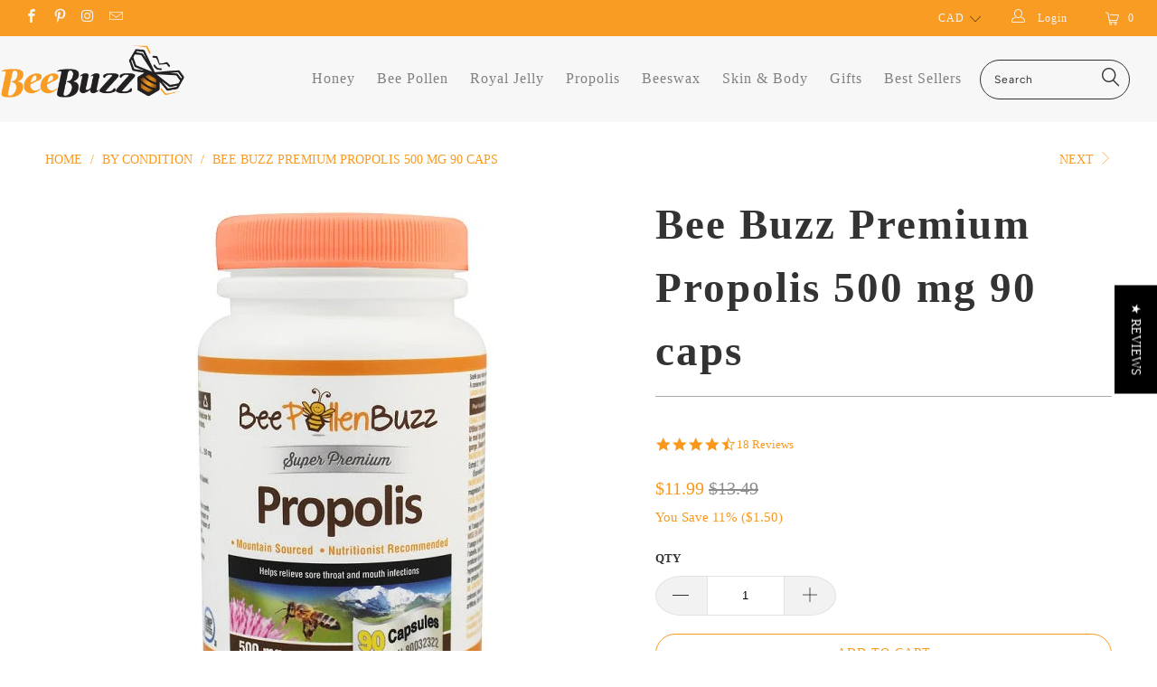

--- FILE ---
content_type: text/html; charset=utf-8
request_url: https://shop.bee-pollen-buzz.com/collections/by-condition/products/bee-pollen-buzz-super-premium-propolis-500-mg-90-caps
body_size: 37435
content:


 <!DOCTYPE html>
<!--[if lt IE 7 ]><html class="ie ie6" lang="en"> <![endif]-->
<!--[if IE 7 ]><html class="ie ie7" lang="en"> <![endif]-->
<!--[if IE 8 ]><html class="ie ie8" lang="en"> <![endif]-->
<!--[if IE 9 ]><html class="ie ie9" lang="en"> <![endif]-->
<!--[if (gte IE 10)|!(IE)]><!--><html lang="en"> <!--<![endif]-->
<head> <!-- Custom Fonts --> <!-- Stylesheets for Turbo 3.2.0 --> <link href="//shop.bee-pollen-buzz.com/cdn/shop/t/2/assets/styles.scss.css?v=103615473207407095561759332321" rel="stylesheet" type="text/css" media="all" /> <link href="//shop.bee-pollen-buzz.com/cdn/shop/t/2/assets/style.css?v=18016337364568460371662043384" rel="stylesheet" type="text/css" media="all" /> <script>
    /*! lazysizes - v3.0.0 */
    !function(a,b){var c=b(a,a.document);a.lazySizes=c,"object"==typeof module&&module.exports&&(module.exports=c)}(window,function(a,b){"use strict";if(b.getElementsByClassName){var c,d=b.documentElement,e=a.Date,f=a.HTMLPictureElement,g="addEventListener",h="getAttribute",i=a[g],j=a.setTimeout,k=a.requestAnimationFrame||j,l=a.requestIdleCallback,m=/^picture$/i,n=["load","error","lazyincluded","_lazyloaded"],o={},p=Array.prototype.forEach,q=function(a,b){return o[b]||(o[b]=new RegExp("(\\s|^)"+b+"(\\s|$)")),o[b].test(a[h]("class")||"")&&o[b]},r=function(a,b){q(a,b)||a.setAttribute("class",(a[h]("class")||"").trim()+" "+b)},s=function(a,b){var c;(c=q(a,b))&&a.setAttribute("class",(a[h]("class")||"").replace(c," "))},t=function(a,b,c){var d=c?g:"removeEventListener";c&&t(a,b),n.forEach(function(c){a[d](c,b)})},u=function(a,c,d,e,f){var g=b.createEvent("CustomEvent");return g.initCustomEvent(c,!e,!f,d||{}),a.dispatchEvent(g),g},v=function(b,d){var e;!f&&(e=a.picturefill||c.pf)?e({reevaluate:!0,elements:[b]}):d&&d.src&&(b.src=d.src)},w=function(a,b){return(getComputedStyle(a,null)||{})[b]},x=function(a,b,d){for(d=d||a.offsetWidth;d<c.minSize&&b&&!a._lazysizesWidth;)d=b.offsetWidth,b=b.parentNode;return d},y=function(){var a,c,d=[],e=[],f=d,g=function(){var b=f;for(f=d.length?e:d,a=!0,c=!1;b.length;)b.shift()();a=!1},h=function(d,e){a&&!e?d.apply(this,arguments):(f.push(d),c||(c=!0,(b.hidden?j:k)(g)))};return h._lsFlush=g,h}(),z=function(a,b){return b?function(){y(a)}:function(){var b=this,c=arguments;y(function(){a.apply(b,c)})}},A=function(a){var b,c=0,d=125,f=666,g=f,h=function(){b=!1,c=e.now(),a()},i=l?function(){l(h,{timeout:g}),g!==f&&(g=f)}:z(function(){j(h)},!0);return function(a){var f;(a=a===!0)&&(g=44),b||(b=!0,f=d-(e.now()-c),0>f&&(f=0),a||9>f&&l?i():j(i,f))}},B=function(a){var b,c,d=99,f=function(){b=null,a()},g=function(){var a=e.now()-c;d>a?j(g,d-a):(l||f)(f)};return function(){c=e.now(),b||(b=j(g,d))}},C=function(){var f,k,l,n,o,x,C,E,F,G,H,I,J,K,L,M=/^img$/i,N=/^iframe$/i,O="onscroll"in a&&!/glebot/.test(navigator.userAgent),P=0,Q=0,R=0,S=-1,T=function(a){R--,a&&a.target&&t(a.target,T),(!a||0>R||!a.target)&&(R=0)},U=function(a,c){var e,f=a,g="hidden"==w(b.body,"visibility")||"hidden"!=w(a,"visibility");for(F-=c,I+=c,G-=c,H+=c;g&&(f=f.offsetParent)&&f!=b.body&&f!=d;)g=(w(f,"opacity")||1)>0,g&&"visible"!=w(f,"overflow")&&(e=f.getBoundingClientRect(),g=H>e.left&&G<e.right&&I>e.top-1&&F<e.bottom+1);return g},V=function(){var a,e,g,i,j,m,n,p,q;if((o=c.loadMode)&&8>R&&(a=f.length)){e=0,S++,null==K&&("expand"in c||(c.expand=d.clientHeight>500&&d.clientWidth>500?500:370),J=c.expand,K=J*c.expFactor),K>Q&&1>R&&S>2&&o>2&&!b.hidden?(Q=K,S=0):Q=o>1&&S>1&&6>R?J:P;for(;a>e;e++)if(f[e]&&!f[e]._lazyRace)if(O)if((p=f[e][h]("data-expand"))&&(m=1*p)||(m=Q),q!==m&&(C=innerWidth+m*L,E=innerHeight+m,n=-1*m,q=m),g=f[e].getBoundingClientRect(),(I=g.bottom)>=n&&(F=g.top)<=E&&(H=g.right)>=n*L&&(G=g.left)<=C&&(I||H||G||F)&&(l&&3>R&&!p&&(3>o||4>S)||U(f[e],m))){if(ba(f[e]),j=!0,R>9)break}else!j&&l&&!i&&4>R&&4>S&&o>2&&(k[0]||c.preloadAfterLoad)&&(k[0]||!p&&(I||H||G||F||"auto"!=f[e][h](c.sizesAttr)))&&(i=k[0]||f[e]);else ba(f[e]);i&&!j&&ba(i)}},W=A(V),X=function(a){r(a.target,c.loadedClass),s(a.target,c.loadingClass),t(a.target,Z)},Y=z(X),Z=function(a){Y({target:a.target})},$=function(a,b){try{a.contentWindow.location.replace(b)}catch(c){a.src=b}},_=function(a){var b,d,e=a[h](c.srcsetAttr);(b=c.customMedia[a[h]("data-media")||a[h]("media")])&&a.setAttribute("media",b),e&&a.setAttribute("srcset",e),b&&(d=a.parentNode,d.insertBefore(a.cloneNode(),a),d.removeChild(a))},aa=z(function(a,b,d,e,f){var g,i,k,l,o,q;(o=u(a,"lazybeforeunveil",b)).defaultPrevented||(e&&(d?r(a,c.autosizesClass):a.setAttribute("sizes",e)),i=a[h](c.srcsetAttr),g=a[h](c.srcAttr),f&&(k=a.parentNode,l=k&&m.test(k.nodeName||"")),q=b.firesLoad||"src"in a&&(i||g||l),o={target:a},q&&(t(a,T,!0),clearTimeout(n),n=j(T,2500),r(a,c.loadingClass),t(a,Z,!0)),l&&p.call(k.getElementsByTagName("source"),_),i?a.setAttribute("srcset",i):g&&!l&&(N.test(a.nodeName)?$(a,g):a.src=g),(i||l)&&v(a,{src:g})),a._lazyRace&&delete a._lazyRace,s(a,c.lazyClass),y(function(){(!q||a.complete&&a.naturalWidth>1)&&(q?T(o):R--,X(o))},!0)}),ba=function(a){var b,d=M.test(a.nodeName),e=d&&(a[h](c.sizesAttr)||a[h]("sizes")),f="auto"==e;(!f&&l||!d||!a.src&&!a.srcset||a.complete||q(a,c.errorClass))&&(b=u(a,"lazyunveilread").detail,f&&D.updateElem(a,!0,a.offsetWidth),a._lazyRace=!0,R++,aa(a,b,f,e,d))},ca=function(){if(!l){if(e.now()-x<999)return void j(ca,999);var a=B(function(){c.loadMode=3,W()});l=!0,c.loadMode=3,W(),i("scroll",function(){3==c.loadMode&&(c.loadMode=2),a()},!0)}};return{_:function(){x=e.now(),f=b.getElementsByClassName(c.lazyClass),k=b.getElementsByClassName(c.lazyClass+" "+c.preloadClass),L=c.hFac,i("scroll",W,!0),i("resize",W,!0),a.MutationObserver?new MutationObserver(W).observe(d,{childList:!0,subtree:!0,attributes:!0}):(d[g]("DOMNodeInserted",W,!0),d[g]("DOMAttrModified",W,!0),setInterval(W,999)),i("hashchange",W,!0),["focus","mouseover","click","load","transitionend","animationend","webkitAnimationEnd"].forEach(function(a){b[g](a,W,!0)}),/d$|^c/.test(b.readyState)?ca():(i("load",ca),b[g]("DOMContentLoaded",W),j(ca,2e4)),f.length?(V(),y._lsFlush()):W()},checkElems:W,unveil:ba}}(),D=function(){var a,d=z(function(a,b,c,d){var e,f,g;if(a._lazysizesWidth=d,d+="px",a.setAttribute("sizes",d),m.test(b.nodeName||""))for(e=b.getElementsByTagName("source"),f=0,g=e.length;g>f;f++)e[f].setAttribute("sizes",d);c.detail.dataAttr||v(a,c.detail)}),e=function(a,b,c){var e,f=a.parentNode;f&&(c=x(a,f,c),e=u(a,"lazybeforesizes",{width:c,dataAttr:!!b}),e.defaultPrevented||(c=e.detail.width,c&&c!==a._lazysizesWidth&&d(a,f,e,c)))},f=function(){var b,c=a.length;if(c)for(b=0;c>b;b++)e(a[b])},g=B(f);return{_:function(){a=b.getElementsByClassName(c.autosizesClass),i("resize",g)},checkElems:g,updateElem:e}}(),E=function(){E.i||(E.i=!0,D._(),C._())};return function(){var b,d={lazyClass:"lazyload",loadedClass:"lazyloaded",loadingClass:"lazyloading",preloadClass:"lazypreload",errorClass:"lazyerror",autosizesClass:"lazyautosizes",srcAttr:"data-src",srcsetAttr:"data-srcset",sizesAttr:"data-sizes",minSize:40,customMedia:{},init:!0,expFactor:1.5,hFac:.8,loadMode:2};c=a.lazySizesConfig||a.lazysizesConfig||{};for(b in d)b in c||(c[b]=d[b]);a.lazySizesConfig=c,j(function(){c.init&&E()})}(),{cfg:c,autoSizer:D,loader:C,init:E,uP:v,aC:r,rC:s,hC:q,fire:u,gW:x,rAF:y}}});</script> <title>Bee Buzz Premium Propolis 500 mg 90 caps - Bee Buzz Shop</title> <meta name="description" content="Description Available in 90 cap bottles, our Propolis contains 500 mg of Propolis. This premium product is manufactured according to GMP Practices in an ISO 9001 facility. Bee Pollen Buzz Super Premium Propolis caps have attained NPN status with Health Canada, indicating this product meets the ultra strict standards of" />
  

  

<meta name="author" content="Bee Buzz Shop">
<meta property="og:url" content="https://shop.bee-pollen-buzz.com/products/bee-pollen-buzz-super-premium-propolis-500-mg-90-caps">
<meta property="og:site_name" content="Bee Buzz Shop"> <meta property="og:type" content="product"> <meta property="og:title" content="Bee Buzz Premium Propolis 500 mg 90 caps"> <meta property="og:image" content="https://shop.bee-pollen-buzz.com/cdn/shop/products/BPBPremiumPropolis500mg90caps-SMALL_600x.jpg?v=1647966345"> <meta property="og:image:secure_url" content="https://shop.bee-pollen-buzz.com/cdn/shop/products/BPBPremiumPropolis500mg90caps-SMALL_600x.jpg?v=1647966345"> <meta property="og:price:amount" content="11.99"> <meta property="og:price:currency" content="CAD"> <meta property="og:description" content="Description Available in 90 cap bottles, our Propolis contains 500 mg of Propolis. This premium product is manufactured according to GMP Practices in an ISO 9001 facility. Bee Pollen Buzz Super Premium Propolis caps have attained NPN status with Health Canada, indicating this product meets the ultra strict standards of">




<meta name="twitter:card" content="summary"> <meta name="twitter:title" content="Bee Buzz Premium Propolis 500 mg 90 caps"> <meta name="twitter:description" content="Description Available in 90 cap bottles, our Propolis contains 500 mg of Propolis. This premium product is manufactured according to GMP Practices in an ISO 9001 facility. Bee Pollen Buzz Super Premium Propolis caps have attained NPN status with Health Canada, indicating this product meets the ultra strict standards of the Natural Health Product Directorate of Canada, one of the strictest and most advanced natural product regulatory bodies in the world. You can be assured that this product is manufactured according to the absolute highest nutritional supplement standards globally. Used for millennia, Propolis has the ability to provide protection against infectious invaders, promote healing and regeneration of tissue and provide a superior source of energy and endurance. Directions For general health, take one or two capsules of propolis per day with or without food. Ingredients Standardized propolis powder, magnesium stearate,"> <meta name="twitter:image" content="https://shop.bee-pollen-buzz.com/cdn/shop/products/BPBPremiumPropolis500mg90caps-SMALL_240x.jpg?v=1647966345"> <meta name="twitter:image:width" content="240"> <meta name="twitter:image:height" content="240"> <link rel="next" href="/collections/by-condition/products/bee-pollen-buzz-super-premium-royal-jelly-1000-mg-60-softgels"> <!-- Mobile Specific Metas --> <meta name="HandheldFriendly" content="True"> <meta name="MobileOptimized" content="320"> <meta name="viewport" content="width=device-width,initial-scale=1"> <meta name="theme-color" content="#ffffff"> <link rel="shortcut icon" type="image/x-icon" href="//shop.bee-pollen-buzz.com/cdn/shop/files/Bee_Buzz_Favicon-01_32x32.png?v=1648830951"> <link rel="canonical" href="https://shop.bee-pollen-buzz.com/products/bee-pollen-buzz-super-premium-propolis-500-mg-90-caps" /> <script>window.performance && window.performance.mark && window.performance.mark('shopify.content_for_header.start');</script><meta id="shopify-digital-wallet" name="shopify-digital-wallet" content="/63480234234/digital_wallets/dialog">
<meta name="shopify-checkout-api-token" content="28236d8616c702272e239472f0314bbb">
<meta id="in-context-paypal-metadata" data-shop-id="63480234234" data-venmo-supported="false" data-environment="production" data-locale="en_US" data-paypal-v4="true" data-currency="CAD">
<link rel="alternate" type="application/json+oembed" href="https://shop.bee-pollen-buzz.com/products/bee-pollen-buzz-super-premium-propolis-500-mg-90-caps.oembed">
<script async="async" src="/checkouts/internal/preloads.js?locale=en-CA"></script>
<script id="shopify-features" type="application/json">{"accessToken":"28236d8616c702272e239472f0314bbb","betas":["rich-media-storefront-analytics"],"domain":"shop.bee-pollen-buzz.com","predictiveSearch":true,"shopId":63480234234,"locale":"en"}</script>
<script>var Shopify = Shopify || {};
Shopify.shop = "bee-buzz-shop.myshopify.com";
Shopify.locale = "en";
Shopify.currency = {"active":"CAD","rate":"1.0"};
Shopify.country = "CA";
Shopify.theme = {"name":"Theme export  shop-bee-pollen-buzz-com-bee-bold...","id":131658907898,"schema_name":"Exotic","schema_version":"3.2.0","theme_store_id":null,"role":"main"};
Shopify.theme.handle = "null";
Shopify.theme.style = {"id":null,"handle":null};
Shopify.cdnHost = "shop.bee-pollen-buzz.com/cdn";
Shopify.routes = Shopify.routes || {};
Shopify.routes.root = "/";</script>
<script type="module">!function(o){(o.Shopify=o.Shopify||{}).modules=!0}(window);</script>
<script>!function(o){function n(){var o=[];function n(){o.push(Array.prototype.slice.apply(arguments))}return n.q=o,n}var t=o.Shopify=o.Shopify||{};t.loadFeatures=n(),t.autoloadFeatures=n()}(window);</script>
<script id="shop-js-analytics" type="application/json">{"pageType":"product"}</script>
<script defer="defer" async type="module" src="//shop.bee-pollen-buzz.com/cdn/shopifycloud/shop-js/modules/v2/client.init-shop-cart-sync_BT-GjEfc.en.esm.js"></script>
<script defer="defer" async type="module" src="//shop.bee-pollen-buzz.com/cdn/shopifycloud/shop-js/modules/v2/chunk.common_D58fp_Oc.esm.js"></script>
<script defer="defer" async type="module" src="//shop.bee-pollen-buzz.com/cdn/shopifycloud/shop-js/modules/v2/chunk.modal_xMitdFEc.esm.js"></script>
<script type="module">
  await import("//shop.bee-pollen-buzz.com/cdn/shopifycloud/shop-js/modules/v2/client.init-shop-cart-sync_BT-GjEfc.en.esm.js");
await import("//shop.bee-pollen-buzz.com/cdn/shopifycloud/shop-js/modules/v2/chunk.common_D58fp_Oc.esm.js");
await import("//shop.bee-pollen-buzz.com/cdn/shopifycloud/shop-js/modules/v2/chunk.modal_xMitdFEc.esm.js");

  window.Shopify.SignInWithShop?.initShopCartSync?.({"fedCMEnabled":true,"windoidEnabled":true});

</script>
<script>(function() {
  var isLoaded = false;
  function asyncLoad() {
    if (isLoaded) return;
    isLoaded = true;
    var urls = ["\/\/staticw2.yotpo.com\/fNxg8f8pUSAjwBwORE2qNWZLkIWIWESYPMyDrkPt\/widget.js?shop=bee-buzz-shop.myshopify.com"];
    for (var i = 0; i <urls.length; i++) {
      var s = document.createElement('script');
      s.type = 'text/javascript';
      s.async = true;
      s.src = urls[i];
      var x = document.getElementsByTagName('script')[0];
      x.parentNode.insertBefore(s, x);
    }
  };
  if(window.attachEvent) {
    window.attachEvent('onload', asyncLoad);
  } else {
    window.addEventListener('load', asyncLoad, false);
  }
})();</script>
<script id="__st">var __st={"a":63480234234,"offset":-18000,"reqid":"512ad1fd-d42a-425c-9451-f476c1ffb90d-1769354175","pageurl":"shop.bee-pollen-buzz.com\/collections\/by-condition\/products\/bee-pollen-buzz-super-premium-propolis-500-mg-90-caps","u":"b77696163538","p":"product","rtyp":"product","rid":7572038713594};</script>
<script>window.ShopifyPaypalV4VisibilityTracking = true;</script>
<script id="captcha-bootstrap">!function(){'use strict';const t='contact',e='account',n='new_comment',o=[[t,t],['blogs',n],['comments',n],[t,'customer']],c=[[e,'customer_login'],[e,'guest_login'],[e,'recover_customer_password'],[e,'create_customer']],r=t=>t.map((([t,e])=>`form[action*='/${t}']:not([data-nocaptcha='true']) input[name='form_type'][value='${e}']`)).join(','),a=t=>()=>t?[...document.querySelectorAll(t)].map((t=>t.form)):[];function s(){const t=[...o],e=r(t);return a(e)}const i='password',u='form_key',d=['recaptcha-v3-token','g-recaptcha-response','h-captcha-response',i],f=()=>{try{return window.sessionStorage}catch{return}},m='__shopify_v',_=t=>t.elements[u];function p(t,e,n=!1){try{const o=window.sessionStorage,c=JSON.parse(o.getItem(e)),{data:r}=function(t){const{data:e,action:n}=t;return t[m]||n?{data:e,action:n}:{data:t,action:n}}(c);for(const[e,n]of Object.entries(r))t.elements[e]&&(t.elements[e].value=n);n&&o.removeItem(e)}catch(o){console.error('form repopulation failed',{error:o})}}const l='form_type',E='cptcha';function T(t){t.dataset[E]=!0}const w=window,h=w.document,L='Shopify',v='ce_forms',y='captcha';let A=!1;((t,e)=>{const n=(g='f06e6c50-85a8-45c8-87d0-21a2b65856fe',I='https://cdn.shopify.com/shopifycloud/storefront-forms-hcaptcha/ce_storefront_forms_captcha_hcaptcha.v1.5.2.iife.js',D={infoText:'Protected by hCaptcha',privacyText:'Privacy',termsText:'Terms'},(t,e,n)=>{const o=w[L][v],c=o.bindForm;if(c)return c(t,g,e,D).then(n);var r;o.q.push([[t,g,e,D],n]),r=I,A||(h.body.append(Object.assign(h.createElement('script'),{id:'captcha-provider',async:!0,src:r})),A=!0)});var g,I,D;w[L]=w[L]||{},w[L][v]=w[L][v]||{},w[L][v].q=[],w[L][y]=w[L][y]||{},w[L][y].protect=function(t,e){n(t,void 0,e),T(t)},Object.freeze(w[L][y]),function(t,e,n,w,h,L){const[v,y,A,g]=function(t,e,n){const i=e?o:[],u=t?c:[],d=[...i,...u],f=r(d),m=r(i),_=r(d.filter((([t,e])=>n.includes(e))));return[a(f),a(m),a(_),s()]}(w,h,L),I=t=>{const e=t.target;return e instanceof HTMLFormElement?e:e&&e.form},D=t=>v().includes(t);t.addEventListener('submit',(t=>{const e=I(t);if(!e)return;const n=D(e)&&!e.dataset.hcaptchaBound&&!e.dataset.recaptchaBound,o=_(e),c=g().includes(e)&&(!o||!o.value);(n||c)&&t.preventDefault(),c&&!n&&(function(t){try{if(!f())return;!function(t){const e=f();if(!e)return;const n=_(t);if(!n)return;const o=n.value;o&&e.removeItem(o)}(t);const e=Array.from(Array(32),(()=>Math.random().toString(36)[2])).join('');!function(t,e){_(t)||t.append(Object.assign(document.createElement('input'),{type:'hidden',name:u})),t.elements[u].value=e}(t,e),function(t,e){const n=f();if(!n)return;const o=[...t.querySelectorAll(`input[type='${i}']`)].map((({name:t})=>t)),c=[...d,...o],r={};for(const[a,s]of new FormData(t).entries())c.includes(a)||(r[a]=s);n.setItem(e,JSON.stringify({[m]:1,action:t.action,data:r}))}(t,e)}catch(e){console.error('failed to persist form',e)}}(e),e.submit())}));const S=(t,e)=>{t&&!t.dataset[E]&&(n(t,e.some((e=>e===t))),T(t))};for(const o of['focusin','change'])t.addEventListener(o,(t=>{const e=I(t);D(e)&&S(e,y())}));const B=e.get('form_key'),M=e.get(l),P=B&&M;t.addEventListener('DOMContentLoaded',(()=>{const t=y();if(P)for(const e of t)e.elements[l].value===M&&p(e,B);[...new Set([...A(),...v().filter((t=>'true'===t.dataset.shopifyCaptcha))])].forEach((e=>S(e,t)))}))}(h,new URLSearchParams(w.location.search),n,t,e,['guest_login'])})(!0,!0)}();</script>
<script integrity="sha256-4kQ18oKyAcykRKYeNunJcIwy7WH5gtpwJnB7kiuLZ1E=" data-source-attribution="shopify.loadfeatures" defer="defer" src="//shop.bee-pollen-buzz.com/cdn/shopifycloud/storefront/assets/storefront/load_feature-a0a9edcb.js" crossorigin="anonymous"></script>
<script data-source-attribution="shopify.dynamic_checkout.dynamic.init">var Shopify=Shopify||{};Shopify.PaymentButton=Shopify.PaymentButton||{isStorefrontPortableWallets:!0,init:function(){window.Shopify.PaymentButton.init=function(){};var t=document.createElement("script");t.src="https://shop.bee-pollen-buzz.com/cdn/shopifycloud/portable-wallets/latest/portable-wallets.en.js",t.type="module",document.head.appendChild(t)}};
</script>
<script data-source-attribution="shopify.dynamic_checkout.buyer_consent">
  function portableWalletsHideBuyerConsent(e){var t=document.getElementById("shopify-buyer-consent"),n=document.getElementById("shopify-subscription-policy-button");t&&n&&(t.classList.add("hidden"),t.setAttribute("aria-hidden","true"),n.removeEventListener("click",e))}function portableWalletsShowBuyerConsent(e){var t=document.getElementById("shopify-buyer-consent"),n=document.getElementById("shopify-subscription-policy-button");t&&n&&(t.classList.remove("hidden"),t.removeAttribute("aria-hidden"),n.addEventListener("click",e))}window.Shopify?.PaymentButton&&(window.Shopify.PaymentButton.hideBuyerConsent=portableWalletsHideBuyerConsent,window.Shopify.PaymentButton.showBuyerConsent=portableWalletsShowBuyerConsent);
</script>
<script>
  function portableWalletsCleanup(e){e&&e.src&&console.error("Failed to load portable wallets script "+e.src);var t=document.querySelectorAll("shopify-accelerated-checkout .shopify-payment-button__skeleton, shopify-accelerated-checkout-cart .wallet-cart-button__skeleton"),e=document.getElementById("shopify-buyer-consent");for(let e=0;e<t.length;e++)t[e].remove();e&&e.remove()}function portableWalletsNotLoadedAsModule(e){e instanceof ErrorEvent&&"string"==typeof e.message&&e.message.includes("import.meta")&&"string"==typeof e.filename&&e.filename.includes("portable-wallets")&&(window.removeEventListener("error",portableWalletsNotLoadedAsModule),window.Shopify.PaymentButton.failedToLoad=e,"loading"===document.readyState?document.addEventListener("DOMContentLoaded",window.Shopify.PaymentButton.init):window.Shopify.PaymentButton.init())}window.addEventListener("error",portableWalletsNotLoadedAsModule);
</script>

<script type="module" src="https://shop.bee-pollen-buzz.com/cdn/shopifycloud/portable-wallets/latest/portable-wallets.en.js" onError="portableWalletsCleanup(this)" crossorigin="anonymous"></script>
<script nomodule>
  document.addEventListener("DOMContentLoaded", portableWalletsCleanup);
</script>

<link id="shopify-accelerated-checkout-styles" rel="stylesheet" media="screen" href="https://shop.bee-pollen-buzz.com/cdn/shopifycloud/portable-wallets/latest/accelerated-checkout-backwards-compat.css" crossorigin="anonymous">
<style id="shopify-accelerated-checkout-cart">
        #shopify-buyer-consent {
  margin-top: 1em;
  display: inline-block;
  width: 100%;
}

#shopify-buyer-consent.hidden {
  display: none;
}

#shopify-subscription-policy-button {
  background: none;
  border: none;
  padding: 0;
  text-decoration: underline;
  font-size: inherit;
  cursor: pointer;
}

#shopify-subscription-policy-button::before {
  box-shadow: none;
}

      </style>

<script>window.performance && window.performance.mark && window.performance.mark('shopify.content_for_header.end');</script>

<script>
          var currentScript = document.currentScript || document.scripts[document.scripts.length - 1];
          var boldVariantIds =[42556501754106];
          var boldProductHandle ="bee-pollen-buzz-super-premium-propolis-500-mg-90-caps";
          var BOLD = BOLD || {};
          BOLD.products = BOLD.products || {};
          BOLD.variant_lookup = BOLD.variant_lookup || {};
          if (window.BOLD && !BOLD.common) {
              BOLD.common = BOLD.common || {};
              BOLD.common.Shopify = BOLD.common.Shopify || {};
              window.BOLD.common.Shopify.products = window.BOLD.common.Shopify.products || {};
              window.BOLD.common.Shopify.variants = window.BOLD.common.Shopify.variants || {};
              window.BOLD.common.Shopify.handles = window.BOLD.common.Shopify.handles || {};
              window.BOLD.common.Shopify.saveProduct = function (handle, product) {
                  if (typeof handle === 'string' && typeof window.BOLD.common.Shopify.products[handle] === 'undefined') {
                      if (typeof product === 'number') {
                          window.BOLD.common.Shopify.handles[product] = handle;
                          product = { id: product };
                      }
                      window.BOLD.common.Shopify.products[handle] = product;
                  }
              };
              window.BOLD.common.Shopify.saveVariant = function (variant_id, variant) {
                  if (typeof variant_id === 'number' && typeof window.BOLD.common.Shopify.variants[variant_id] === 'undefined') {
                      window.BOLD.common.Shopify.variants[variant_id] = variant;
                  }
              };
          }

          for (var boldIndex = 0; boldIndex <boldVariantIds.length; boldIndex = boldIndex + 1) {
            BOLD.variant_lookup[boldVariantIds[boldIndex]] = boldProductHandle;
          }

          BOLD.products[boldProductHandle] ={
    "id":7572038713594,
    "title":"Bee Buzz Premium Propolis 500 mg 90 caps","handle":"bee-pollen-buzz-super-premium-propolis-500-mg-90-caps",
    "description":"\u003ch5\u003e\u003cspan style=\"font-size: large;\"\u003eDescription\u003c\/span\u003e\u003c\/h5\u003e\n\u003cp\u003e\u003cspan style=\"font-size: large;\"\u003eAvailable in 90 cap bottles, our Propolis contains 500 mg of Propolis.  This premium product is manufactured according to GMP Practices in an ISO 9001 facility.  \u003c\/span\u003e\u003c\/p\u003e\n\u003cp\u003e\u003cspan style=\"font-size: large;\"\u003eBee Pollen Buzz Super Premium Propolis caps have attained NPN status with Health Canada, indicating this product meets the ultra strict standards of the Natural Health Product Directorate of Canada, one of the strictest and most advanced natural product regulatory bodies in the world.    You can be assured that this product is manufactured according to the absolute highest nutritional supplement standards globally.\u003c\/span\u003e\u003c\/p\u003e\n\u003cp\u003e\u003cspan style=\"font-size: large;\"\u003eUsed for millennia, Propolis has the ability to provide protection against infectious invaders, promote healing and regeneration of tissue and provide a superior source of energy and endurance.\u003c\/span\u003e\u003c\/p\u003e\n\u003ch5\u003e\u003cspan style=\"font-size: large;\" mce-data-marked=\"1\"\u003e\u003cstrong\u003eDirections\u003c\/strong\u003e\u003c\/span\u003e\u003c\/h5\u003e\n\u003cp\u003e\u003cspan style=\"font-size: large;\"\u003eFor general health, take one or two capsules of propolis per day with or without food.\u003c\/span\u003e\u003c\/p\u003e\n\u003ch5\u003e\u003cspan style=\"font-size: large;\"\u003e\u003cstrong\u003eIngredients\u003c\/strong\u003e\u003c\/span\u003e\u003c\/h5\u003e\n\u003cp\u003e\u003cspan style=\"font-size: large;\"\u003eStandardized propolis powder, magnesium stearate, microcrystalline cellulose, maltodextrin, gelatin capsule.\u003c\/span\u003e\u003c\/p\u003e\n\u003cp\u003e\u003cspan style=\"font-size: large;\"\u003eCONTAINS NO: Dairy, egg, artificial preservatives, colors, yeast, artificial sweeteners, wheat or soya.\u003c\/span\u003e\u003c\/p\u003e\n\u003ch5\u003e\u003cspan style=\"font-size: large;\"\u003e\u003cstrong\u003eStorage\u003c\/strong\u003e\u003c\/span\u003e\u003c\/h5\u003e\n\u003cp\u003e\u003cspan style=\"font-size: large;\"\u003eStore at room temperature.\u003c\/span\u003e\u003c\/p\u003e",
    "published_at":"2016-05-05T01:14:00",
    "created_at":"2022-03-22T12:25:43",
    "vendor":"Bee Pollen Buzz",
    "type":"Propolis",
    "tags":[],
    "price":1199,
    "price_min":1199,
    "price_max":1199,
    "price_varies":false,
    "compare_at_price":1349,
    "compare_at_price_min":1349,
    "compare_at_price_max":1349,
    "compare_at_price_varies":false,
    "all_variant_ids":[42556501754106],
    "variants":[

{
  "id":42556501754106,
  "product_id":7572038713594,
  "product_handle":"bee-pollen-buzz-super-premium-propolis-500-mg-90-caps",
  "title":"Default Title",
  "option1":"Default Title",
  "option2":null,
  "option3":null,
  "sku":"BPB-PROP500",
  "requires_shipping":true,
  "taxable":true,
  "featured_image":null,"image_id":null,
  "available":true,
  "name":"Bee Buzz Premium Propolis 500 mg 90 caps - Default Title",
  "options":["Default Title"],
  "price":1199,
  "weight":90,
  "compare_at_price":null,
  "inventory_quantity":-221,
  "inventory_management":null,
  "inventory_policy":"deny",
  "inventory_in_cart":0,
  "inventory_remaining":-221,
  "incoming":null,
  "next_incoming_date":null,
  "taxable":true,
  "barcode":""
}],
    "available":true,"images":["\/\/shop.bee-pollen-buzz.com\/cdn\/shop\/products\/BPBPremiumPropolis500mg90caps-SMALL.jpg?v=1647966345"],"featured_image":"\/\/shop.bee-pollen-buzz.com\/cdn\/shop\/products\/BPBPremiumPropolis500mg90caps-SMALL.jpg?v=1647966345",
    "options":["Title"],
    "url":"\/products\/bee-pollen-buzz-super-premium-propolis-500-mg-90-caps"};var boldCSPMetafields = {};
          var boldTempProduct ={"id":7572038713594,"title":"Bee Buzz Premium Propolis 500 mg 90 caps","handle":"bee-pollen-buzz-super-premium-propolis-500-mg-90-caps","description":"\u003ch5\u003e\u003cspan style=\"font-size: large;\"\u003eDescription\u003c\/span\u003e\u003c\/h5\u003e\n\u003cp\u003e\u003cspan style=\"font-size: large;\"\u003eAvailable in 90 cap bottles, our Propolis contains 500 mg of Propolis.  This premium product is manufactured according to GMP Practices in an ISO 9001 facility.  \u003c\/span\u003e\u003c\/p\u003e\n\u003cp\u003e\u003cspan style=\"font-size: large;\"\u003eBee Pollen Buzz Super Premium Propolis caps have attained NPN status with Health Canada, indicating this product meets the ultra strict standards of the Natural Health Product Directorate of Canada, one of the strictest and most advanced natural product regulatory bodies in the world.    You can be assured that this product is manufactured according to the absolute highest nutritional supplement standards globally.\u003c\/span\u003e\u003c\/p\u003e\n\u003cp\u003e\u003cspan style=\"font-size: large;\"\u003eUsed for millennia, Propolis has the ability to provide protection against infectious invaders, promote healing and regeneration of tissue and provide a superior source of energy and endurance.\u003c\/span\u003e\u003c\/p\u003e\n\u003ch5\u003e\u003cspan style=\"font-size: large;\" mce-data-marked=\"1\"\u003e\u003cstrong\u003eDirections\u003c\/strong\u003e\u003c\/span\u003e\u003c\/h5\u003e\n\u003cp\u003e\u003cspan style=\"font-size: large;\"\u003eFor general health, take one or two capsules of propolis per day with or without food.\u003c\/span\u003e\u003c\/p\u003e\n\u003ch5\u003e\u003cspan style=\"font-size: large;\"\u003e\u003cstrong\u003eIngredients\u003c\/strong\u003e\u003c\/span\u003e\u003c\/h5\u003e\n\u003cp\u003e\u003cspan style=\"font-size: large;\"\u003eStandardized propolis powder, magnesium stearate, microcrystalline cellulose, maltodextrin, gelatin capsule.\u003c\/span\u003e\u003c\/p\u003e\n\u003cp\u003e\u003cspan style=\"font-size: large;\"\u003eCONTAINS NO: Dairy, egg, artificial preservatives, colors, yeast, artificial sweeteners, wheat or soya.\u003c\/span\u003e\u003c\/p\u003e\n\u003ch5\u003e\u003cspan style=\"font-size: large;\"\u003e\u003cstrong\u003eStorage\u003c\/strong\u003e\u003c\/span\u003e\u003c\/h5\u003e\n\u003cp\u003e\u003cspan style=\"font-size: large;\"\u003eStore at room temperature.\u003c\/span\u003e\u003c\/p\u003e","published_at":"2016-05-05T01:14:00-04:00","created_at":"2022-03-22T12:25:43-04:00","vendor":"Bee Pollen Buzz","type":"Propolis","tags":[],"price":1199,"price_min":1199,"price_max":1199,"available":true,"price_varies":false,"compare_at_price":1349,"compare_at_price_min":1349,"compare_at_price_max":1349,"compare_at_price_varies":false,"variants":[{"id":42556501754106,"title":"Default Title","option1":"Default Title","option2":null,"option3":null,"sku":"BPB-PROP500","requires_shipping":true,"taxable":true,"featured_image":null,"available":true,"name":"Bee Buzz Premium Propolis 500 mg 90 caps","public_title":null,"options":["Default Title"],"price":1199,"weight":90,"compare_at_price":1349,"inventory_management":null,"barcode":"","requires_selling_plan":false,"selling_plan_allocations":[]}],"images":["\/\/shop.bee-pollen-buzz.com\/cdn\/shop\/products\/BPBPremiumPropolis500mg90caps-SMALL.jpg?v=1647966345"],"featured_image":"\/\/shop.bee-pollen-buzz.com\/cdn\/shop\/products\/BPBPremiumPropolis500mg90caps-SMALL.jpg?v=1647966345","options":["Title"],"media":[{"alt":null,"id":29368444485882,"position":1,"preview_image":{"aspect_ratio":1.0,"height":625,"width":625,"src":"\/\/shop.bee-pollen-buzz.com\/cdn\/shop\/products\/BPBPremiumPropolis500mg90caps-SMALL.jpg?v=1647966345"},"aspect_ratio":1.0,"height":625,"media_type":"image","src":"\/\/shop.bee-pollen-buzz.com\/cdn\/shop\/products\/BPBPremiumPropolis500mg90caps-SMALL.jpg?v=1647966345","width":625}],"requires_selling_plan":false,"selling_plan_groups":[],"content":"\u003ch5\u003e\u003cspan style=\"font-size: large;\"\u003eDescription\u003c\/span\u003e\u003c\/h5\u003e\n\u003cp\u003e\u003cspan style=\"font-size: large;\"\u003eAvailable in 90 cap bottles, our Propolis contains 500 mg of Propolis.  This premium product is manufactured according to GMP Practices in an ISO 9001 facility.  \u003c\/span\u003e\u003c\/p\u003e\n\u003cp\u003e\u003cspan style=\"font-size: large;\"\u003eBee Pollen Buzz Super Premium Propolis caps have attained NPN status with Health Canada, indicating this product meets the ultra strict standards of the Natural Health Product Directorate of Canada, one of the strictest and most advanced natural product regulatory bodies in the world.    You can be assured that this product is manufactured according to the absolute highest nutritional supplement standards globally.\u003c\/span\u003e\u003c\/p\u003e\n\u003cp\u003e\u003cspan style=\"font-size: large;\"\u003eUsed for millennia, Propolis has the ability to provide protection against infectious invaders, promote healing and regeneration of tissue and provide a superior source of energy and endurance.\u003c\/span\u003e\u003c\/p\u003e\n\u003ch5\u003e\u003cspan style=\"font-size: large;\" mce-data-marked=\"1\"\u003e\u003cstrong\u003eDirections\u003c\/strong\u003e\u003c\/span\u003e\u003c\/h5\u003e\n\u003cp\u003e\u003cspan style=\"font-size: large;\"\u003eFor general health, take one or two capsules of propolis per day with or without food.\u003c\/span\u003e\u003c\/p\u003e\n\u003ch5\u003e\u003cspan style=\"font-size: large;\"\u003e\u003cstrong\u003eIngredients\u003c\/strong\u003e\u003c\/span\u003e\u003c\/h5\u003e\n\u003cp\u003e\u003cspan style=\"font-size: large;\"\u003eStandardized propolis powder, magnesium stearate, microcrystalline cellulose, maltodextrin, gelatin capsule.\u003c\/span\u003e\u003c\/p\u003e\n\u003cp\u003e\u003cspan style=\"font-size: large;\"\u003eCONTAINS NO: Dairy, egg, artificial preservatives, colors, yeast, artificial sweeteners, wheat or soya.\u003c\/span\u003e\u003c\/p\u003e\n\u003ch5\u003e\u003cspan style=\"font-size: large;\"\u003e\u003cstrong\u003eStorage\u003c\/strong\u003e\u003c\/span\u003e\u003c\/h5\u003e\n\u003cp\u003e\u003cspan style=\"font-size: large;\"\u003eStore at room temperature.\u003c\/span\u003e\u003c\/p\u003e"};
          var bold_rp =[{"rp_group_id":85109,"rp_subscription_only":0}];
          if(boldTempProduct){
            window.BOLD.common.Shopify.saveProduct(boldTempProduct.handle, boldTempProduct.id);
            for (var boldIndex = 0; boldTempProduct && boldIndex <boldTempProduct.variants.length; boldIndex = boldIndex + 1){
              var rp_group_id = bold_rp[boldIndex].rp_group_id ? '' + bold_rp[boldIndex].rp_group_id : '';
              window.BOLD.common.Shopify.saveVariant(
                  boldTempProduct.variants[boldIndex].id,
                  {
                    product_id: boldTempProduct.id,
                    product_handle: boldTempProduct.handle,
                    price: boldTempProduct.variants[boldIndex].price,
                    group_id: rp_group_id,
                    csp_metafield: boldCSPMetafields[boldTempProduct.variants[boldIndex].id]
                  }
              );
            }
          }

          currentScript.parentNode.removeChild(currentScript);</script><script type='application/ld+json'>
{
"@context": "http://www.schema.org",
"@type": "LocalBusiness",
"name": "Bee Pollen Buzz",
"url": "https://www.bee-pollen-buzz.com/",
"logo": "https://www.bee-pollen-buzz.com/image-files/xbeebuzz-logo-white-540x140.png.pagespeed.ic.m1BGN0z5CO.webp",
"image": "https://www.bee-pollen-buzz.com/images/xPropolis_and_Cancer_850x600.png.pagespeed.ic.kTpooPoCak.jpg",
"priceRange" : "$",
"telephone": "+1 877 342 6589 ",
"description": " We are the on-line distributer of Dutchman's Gold Products and other quality Honey and Apitherapy products, including Lorna Vanderhaeghe. As a team we are passionate about all things health related especially when it comes to bees and healing. We love to help others with the knowledge we have gained over the years.",
"address": {
"@type": "PostalAddress",
"streetAddress": "300 Carlisle Rd",
"addressLocality": "Carlisle",
"addressRegion": "Ontario",
"postalCode": "L0R 1H1",
"email": "info@bee-pollen-buzz.com",
"addressCountry": "Canada"
}
}
}</script> <script type='application/ld+json'>
{
  "@context": "http://www.schema.org",
  "@type": "Organization",
  "name": "Bee Pollen Buzz",
  "url": "https://www.bee-pollen-buzz.com/",
"logo": "https://www.bee-pollen-buzz.com/image-files/xbeebuzz-logo-white-540x140.png.pagespeed.ic.m1BGN0z5CO.webp"
}</script> <script>
    $( document ).ready(function() {
      $('.SocialIcons ul li a').attr('rel','nofollow');
    });</script>
<div style="display:none!important;" id="mmContactFormHTML"></div> <div class="mm-atc-popup" style="display:none;"> <div class="mm-atc-head"> <span></span> <div onclick="mmAddToCartPopup('hide');"> <svg xmlns="http://www.w3.org/2000/svg" width="12" height="12" viewBox="0 0 24 24"><path d="M23.954 21.03l-9.184-9.095 9.092-9.174-2.832-2.807-9.09 9.179-9.176-9.088-2.81 2.81 9.186 9.105-9.095 9.184 2.81 2.81 9.112-9.192 9.18 9.1z"/></svg></div></div> <div class="mm-atc-product"> <img class="mm-atc-product-image"/> <div> <div class="mm-atc-product-name"></div> <div class="mm-atc-product-variant"></div></div></div> <a href="/cart" class="mm-atc-view-cart"> VIEW CART</a></div> <script></script> <script> var productImageAndPrice = [], collectionImages = [], mmLivIcons = false, mmFlipClock = false, mmFixesUseJquery = false, mmNumMMI = 0, mmWireSlices = [1], linkLists = {}, bestSellersHTML="", newestProductsHTML="", mmSchemaTranslation={}, mmShopLocale = "en", mmShopLocaleCollectionsRoute = "/collections";</script> <script> bestSellersHTML = ""; newestProductsHTML = "";   linkLists["main-menu"] = {}; linkLists["main-menu"].title = "Main menu"; linkLists["main-menu"].items = [];  linkLists["main-menu"].items[linkLists["main-menu"].items.length] = "https://dutchmansgold.com/collections/honey";  linkLists["main-menu"].items[linkLists["main-menu"].items.length] = "https://dutchmansgold.com/collections/bee-pollen";  linkLists["main-menu"].items[linkLists["main-menu"].items.length] = "https://dutchmansgold.com/collections/royal-jelly";  linkLists["main-menu"].items[linkLists["main-menu"].items.length] = "https://dutchmansgold.com/collections/bee-propolis";  linkLists["main-menu"].items[linkLists["main-menu"].items.length] = "https://dutchmansgold.com/collections/beeswax";  linkLists["main-menu"].items[linkLists["main-menu"].items.length] = "https://dutchmansgold.com/collections/skin-care";  linkLists["main-menu"].items[linkLists["main-menu"].items.length] = "https://dutchmansgold.com/collections/gift";  linkLists["main-menu"].items[linkLists["main-menu"].items.length] = "https://dutchmansgold.com/collections/best-sellers";     linkLists["footer"] = {}; linkLists["footer"].title = "Footer menu"; linkLists["footer"].items = [];  linkLists["footer"].items[linkLists["footer"].items.length] = "https://dutchmansgold.com/collections/all";     linkLists["customer-service"] = {}; linkLists["customer-service"].title = "Customer Service"; linkLists["customer-service"].items = [];  linkLists["customer-service"].items[linkLists["customer-service"].items.length] = "https://dutchmansgold.com/pages/contact-us";  linkLists["customer-service"].items[linkLists["customer-service"].items.length] = "https://dutchmansgold.com/pages/shipping";  linkLists["customer-service"].items[linkLists["customer-service"].items.length] = "https://dutchmansgold.com/pages/wholesale";  linkLists["customer-service"].items[linkLists["customer-service"].items.length] = "https://dutchmansgold.com/pages/our-story";  linkLists["customer-service"].items[linkLists["customer-service"].items.length] = "https://dutchmansgold.com/";     linkLists["ordering-information"] = {}; linkLists["ordering-information"].title = "Ordering Information"; linkLists["ordering-information"].items = [];  linkLists["ordering-information"].items[linkLists["ordering-information"].items.length] = "https://dutchmansgold.com/account/login?return_url=%2Faccount";  linkLists["ordering-information"].items[linkLists["ordering-information"].items.length] = "https://dutchmansgold.com/collections/gift";  linkLists["ordering-information"].items[linkLists["ordering-information"].items.length] = "https://dutchmansgold.com/pages/shipping";  linkLists["ordering-information"].items[linkLists["ordering-information"].items.length] = "/pages/privacy-and-security";  linkLists["ordering-information"].items[linkLists["ordering-information"].items.length] = "https://dutchmansgold.com/pages/wholesale";     linkLists["customer-account-main-menu"] = {}; linkLists["customer-account-main-menu"].title = "Customer account main menu"; linkLists["customer-account-main-menu"].items = [];  linkLists["customer-account-main-menu"].items[linkLists["customer-account-main-menu"].items.length] = "/";  linkLists["customer-account-main-menu"].items[linkLists["customer-account-main-menu"].items.length] = "https://shopify.com/63480234234/account/orders?locale=en&region_country=CA";    /* set product prices */                                                                                                                                                                                                                                                                                                                                                                                                                                                                                                                                                                                    /* get the collection images */</script>

<script src="//shop.bee-pollen-buzz.com/cdn/shop/t/2/assets/buddha-megamenu.js?v=3289587347142624891648226573" async data-no-instant></script>
<script src="//shop.bee-pollen-buzz.com/cdn/shop/t/2/assets/buddha-megamenu-wireframe.js?v=48150518477680601051648226569" async data-no-instant></script>

<link href="//shop.bee-pollen-buzz.com/cdn/shop/t/2/assets/buddha-megamenu.css?v=42357400702504286611648226567" rel="stylesheet" type="text/css" media="all" /> <!--AZEXO_Header_Scripts--> <script>
        var azh = {
            shop: 'bee-buzz-shop.myshopify.com',
            device_prefixes: {"lg":{"label":"Large device","width":false,"height":false,"container":1170,"min":1200},"md":{"label":"Medium device","width":992,"height":false,"container":970,"max":1199,"min":992},"sm":{"label":"Small device","width":768,"height":1150,"container":750,"max":991,"min":768},"xs":{"label":"Extra small device","width":320,"height":750,"max":767}},
        };
        var azexo = {
          purchase_extension: 'Purchase extension',
          strings: {
            addToCart: "Add to Cart",
            soldOut: "Sold Out",
            unavailable: "Unavailable",
            regularPrice: "Regular price",
            sale: "Sale",
            quantityMinimumMessage: "Quantity must be 1 or more",
            unitPrice: "Unit price",
            unitPriceSeparator: "per",
            oneCartCount: "1 item",
            otherCartCount: "[count] items",
            quantityLabel: "Quantity: [count]"
          },
          moneyFormat: "${{amount}}"
        }</script><style>.az-container {
        padding-right: 15px;
        padding-left: 15px;
        margin-left: auto;
        margin-right: auto;
        box-sizing: border-box;
    }
@media (min-width: 768px) {
                    .az-container {
                        max-width: 750px;
                    }
                }
@media (min-width: 992px) {
                    .az-container {
                        max-width: 970px;
                    }
                }
@media (min-width: 1200px) {
                    .az-container {
                        max-width: 1170px;
                    }
                }
</style><script>azexo.extensions = [''];</script> <!--End_AZEXO_Header_Scripts--><!--AZEXO_Version_85--><!-- BEGIN app block: shopify://apps/klaviyo-email-marketing-sms/blocks/klaviyo-onsite-embed/2632fe16-c075-4321-a88b-50b567f42507 -->












  <script async src="https://static.klaviyo.com/onsite/js/Ht4nP5/klaviyo.js?company_id=Ht4nP5"></script>
  <script>!function(){if(!window.klaviyo){window._klOnsite=window._klOnsite||[];try{window.klaviyo=new Proxy({},{get:function(n,i){return"push"===i?function(){var n;(n=window._klOnsite).push.apply(n,arguments)}:function(){for(var n=arguments.length,o=new Array(n),w=0;w<n;w++)o[w]=arguments[w];var t="function"==typeof o[o.length-1]?o.pop():void 0,e=new Promise((function(n){window._klOnsite.push([i].concat(o,[function(i){t&&t(i),n(i)}]))}));return e}}})}catch(n){window.klaviyo=window.klaviyo||[],window.klaviyo.push=function(){var n;(n=window._klOnsite).push.apply(n,arguments)}}}}();</script>

  
    <script id="viewed_product">
      if (item == null) {
        var _learnq = _learnq || [];

        var MetafieldReviews = null
        var MetafieldYotpoRating = null
        var MetafieldYotpoCount = null
        var MetafieldLooxRating = null
        var MetafieldLooxCount = null
        var okendoProduct = null
        var okendoProductReviewCount = null
        var okendoProductReviewAverageValue = null
        try {
          // The following fields are used for Customer Hub recently viewed in order to add reviews.
          // This information is not part of __kla_viewed. Instead, it is part of __kla_viewed_reviewed_items
          MetafieldReviews = {};
          MetafieldYotpoRating = null
          MetafieldYotpoCount = null
          MetafieldLooxRating = null
          MetafieldLooxCount = null

          okendoProduct = null
          // If the okendo metafield is not legacy, it will error, which then requires the new json formatted data
          if (okendoProduct && 'error' in okendoProduct) {
            okendoProduct = null
          }
          okendoProductReviewCount = okendoProduct ? okendoProduct.reviewCount : null
          okendoProductReviewAverageValue = okendoProduct ? okendoProduct.reviewAverageValue : null
        } catch (error) {
          console.error('Error in Klaviyo onsite reviews tracking:', error);
        }

        var item = {
          Name: "Bee Buzz Premium Propolis 500 mg 90 caps",
          ProductID: 7572038713594,
          Categories: ["All","All Products","Bee Pollen Buzz","Best Selling Products","Black Friday Sale","By Condition","Cold and Flu","Cough \u0026 Cold","Newest Products","Propolis","Propolis Capsules","Propolis Capsules","Propolis Capsules 500 mg","Supplements"],
          ImageURL: "https://shop.bee-pollen-buzz.com/cdn/shop/products/BPBPremiumPropolis500mg90caps-SMALL_grande.jpg?v=1647966345",
          URL: "https://shop.bee-pollen-buzz.com/products/bee-pollen-buzz-super-premium-propolis-500-mg-90-caps",
          Brand: "Bee Pollen Buzz",
          Price: "$11.99",
          Value: "11.99",
          CompareAtPrice: "$13.49"
        };
        _learnq.push(['track', 'Viewed Product', item]);
        _learnq.push(['trackViewedItem', {
          Title: item.Name,
          ItemId: item.ProductID,
          Categories: item.Categories,
          ImageUrl: item.ImageURL,
          Url: item.URL,
          Metadata: {
            Brand: item.Brand,
            Price: item.Price,
            Value: item.Value,
            CompareAtPrice: item.CompareAtPrice
          },
          metafields:{
            reviews: MetafieldReviews,
            yotpo:{
              rating: MetafieldYotpoRating,
              count: MetafieldYotpoCount,
            },
            loox:{
              rating: MetafieldLooxRating,
              count: MetafieldLooxCount,
            },
            okendo: {
              rating: okendoProductReviewAverageValue,
              count: okendoProductReviewCount,
            }
          }
        }]);
      }
    </script>
  




  <script>
    window.klaviyoReviewsProductDesignMode = false
  </script>







<!-- END app block --><link href="https://monorail-edge.shopifysvc.com" rel="dns-prefetch">
<script>(function(){if ("sendBeacon" in navigator && "performance" in window) {try {var session_token_from_headers = performance.getEntriesByType('navigation')[0].serverTiming.find(x => x.name == '_s').description;} catch {var session_token_from_headers = undefined;}var session_cookie_matches = document.cookie.match(/_shopify_s=([^;]*)/);var session_token_from_cookie = session_cookie_matches && session_cookie_matches.length === 2 ? session_cookie_matches[1] : "";var session_token = session_token_from_headers || session_token_from_cookie || "";function handle_abandonment_event(e) {var entries = performance.getEntries().filter(function(entry) {return /monorail-edge.shopifysvc.com/.test(entry.name);});if (!window.abandonment_tracked && entries.length === 0) {window.abandonment_tracked = true;var currentMs = Date.now();var navigation_start = performance.timing.navigationStart;var payload = {shop_id: 63480234234,url: window.location.href,navigation_start,duration: currentMs - navigation_start,session_token,page_type: "product"};window.navigator.sendBeacon("https://monorail-edge.shopifysvc.com/v1/produce", JSON.stringify({schema_id: "online_store_buyer_site_abandonment/1.1",payload: payload,metadata: {event_created_at_ms: currentMs,event_sent_at_ms: currentMs}}));}}window.addEventListener('pagehide', handle_abandonment_event);}}());</script>
<script id="web-pixels-manager-setup">(function e(e,d,r,n,o){if(void 0===o&&(o={}),!Boolean(null===(a=null===(i=window.Shopify)||void 0===i?void 0:i.analytics)||void 0===a?void 0:a.replayQueue)){var i,a;window.Shopify=window.Shopify||{};var t=window.Shopify;t.analytics=t.analytics||{};var s=t.analytics;s.replayQueue=[],s.publish=function(e,d,r){return s.replayQueue.push([e,d,r]),!0};try{self.performance.mark("wpm:start")}catch(e){}var l=function(){var e={modern:/Edge?\/(1{2}[4-9]|1[2-9]\d|[2-9]\d{2}|\d{4,})\.\d+(\.\d+|)|Firefox\/(1{2}[4-9]|1[2-9]\d|[2-9]\d{2}|\d{4,})\.\d+(\.\d+|)|Chrom(ium|e)\/(9{2}|\d{3,})\.\d+(\.\d+|)|(Maci|X1{2}).+ Version\/(15\.\d+|(1[6-9]|[2-9]\d|\d{3,})\.\d+)([,.]\d+|)( \(\w+\)|)( Mobile\/\w+|) Safari\/|Chrome.+OPR\/(9{2}|\d{3,})\.\d+\.\d+|(CPU[ +]OS|iPhone[ +]OS|CPU[ +]iPhone|CPU IPhone OS|CPU iPad OS)[ +]+(15[._]\d+|(1[6-9]|[2-9]\d|\d{3,})[._]\d+)([._]\d+|)|Android:?[ /-](13[3-9]|1[4-9]\d|[2-9]\d{2}|\d{4,})(\.\d+|)(\.\d+|)|Android.+Firefox\/(13[5-9]|1[4-9]\d|[2-9]\d{2}|\d{4,})\.\d+(\.\d+|)|Android.+Chrom(ium|e)\/(13[3-9]|1[4-9]\d|[2-9]\d{2}|\d{4,})\.\d+(\.\d+|)|SamsungBrowser\/([2-9]\d|\d{3,})\.\d+/,legacy:/Edge?\/(1[6-9]|[2-9]\d|\d{3,})\.\d+(\.\d+|)|Firefox\/(5[4-9]|[6-9]\d|\d{3,})\.\d+(\.\d+|)|Chrom(ium|e)\/(5[1-9]|[6-9]\d|\d{3,})\.\d+(\.\d+|)([\d.]+$|.*Safari\/(?![\d.]+ Edge\/[\d.]+$))|(Maci|X1{2}).+ Version\/(10\.\d+|(1[1-9]|[2-9]\d|\d{3,})\.\d+)([,.]\d+|)( \(\w+\)|)( Mobile\/\w+|) Safari\/|Chrome.+OPR\/(3[89]|[4-9]\d|\d{3,})\.\d+\.\d+|(CPU[ +]OS|iPhone[ +]OS|CPU[ +]iPhone|CPU IPhone OS|CPU iPad OS)[ +]+(10[._]\d+|(1[1-9]|[2-9]\d|\d{3,})[._]\d+)([._]\d+|)|Android:?[ /-](13[3-9]|1[4-9]\d|[2-9]\d{2}|\d{4,})(\.\d+|)(\.\d+|)|Mobile Safari.+OPR\/([89]\d|\d{3,})\.\d+\.\d+|Android.+Firefox\/(13[5-9]|1[4-9]\d|[2-9]\d{2}|\d{4,})\.\d+(\.\d+|)|Android.+Chrom(ium|e)\/(13[3-9]|1[4-9]\d|[2-9]\d{2}|\d{4,})\.\d+(\.\d+|)|Android.+(UC? ?Browser|UCWEB|U3)[ /]?(15\.([5-9]|\d{2,})|(1[6-9]|[2-9]\d|\d{3,})\.\d+)\.\d+|SamsungBrowser\/(5\.\d+|([6-9]|\d{2,})\.\d+)|Android.+MQ{2}Browser\/(14(\.(9|\d{2,})|)|(1[5-9]|[2-9]\d|\d{3,})(\.\d+|))(\.\d+|)|K[Aa][Ii]OS\/(3\.\d+|([4-9]|\d{2,})\.\d+)(\.\d+|)/},d=e.modern,r=e.legacy,n=navigator.userAgent;return n.match(d)?"modern":n.match(r)?"legacy":"unknown"}(),u="modern"===l?"modern":"legacy",c=(null!=n?n:{modern:"",legacy:""})[u],f=function(e){return[e.baseUrl,"/wpm","/b",e.hashVersion,"modern"===e.buildTarget?"m":"l",".js"].join("")}({baseUrl:d,hashVersion:r,buildTarget:u}),m=function(e){var d=e.version,r=e.bundleTarget,n=e.surface,o=e.pageUrl,i=e.monorailEndpoint;return{emit:function(e){var a=e.status,t=e.errorMsg,s=(new Date).getTime(),l=JSON.stringify({metadata:{event_sent_at_ms:s},events:[{schema_id:"web_pixels_manager_load/3.1",payload:{version:d,bundle_target:r,page_url:o,status:a,surface:n,error_msg:t},metadata:{event_created_at_ms:s}}]});if(!i)return console&&console.warn&&console.warn("[Web Pixels Manager] No Monorail endpoint provided, skipping logging."),!1;try{return self.navigator.sendBeacon.bind(self.navigator)(i,l)}catch(e){}var u=new XMLHttpRequest;try{return u.open("POST",i,!0),u.setRequestHeader("Content-Type","text/plain"),u.send(l),!0}catch(e){return console&&console.warn&&console.warn("[Web Pixels Manager] Got an unhandled error while logging to Monorail."),!1}}}}({version:r,bundleTarget:l,surface:e.surface,pageUrl:self.location.href,monorailEndpoint:e.monorailEndpoint});try{o.browserTarget=l,function(e){var d=e.src,r=e.async,n=void 0===r||r,o=e.onload,i=e.onerror,a=e.sri,t=e.scriptDataAttributes,s=void 0===t?{}:t,l=document.createElement("script"),u=document.querySelector("head"),c=document.querySelector("body");if(l.async=n,l.src=d,a&&(l.integrity=a,l.crossOrigin="anonymous"),s)for(var f in s)if(Object.prototype.hasOwnProperty.call(s,f))try{l.dataset[f]=s[f]}catch(e){}if(o&&l.addEventListener("load",o),i&&l.addEventListener("error",i),u)u.appendChild(l);else{if(!c)throw new Error("Did not find a head or body element to append the script");c.appendChild(l)}}({src:f,async:!0,onload:function(){if(!function(){var e,d;return Boolean(null===(d=null===(e=window.Shopify)||void 0===e?void 0:e.analytics)||void 0===d?void 0:d.initialized)}()){var d=window.webPixelsManager.init(e)||void 0;if(d){var r=window.Shopify.analytics;r.replayQueue.forEach((function(e){var r=e[0],n=e[1],o=e[2];d.publishCustomEvent(r,n,o)})),r.replayQueue=[],r.publish=d.publishCustomEvent,r.visitor=d.visitor,r.initialized=!0}}},onerror:function(){return m.emit({status:"failed",errorMsg:"".concat(f," has failed to load")})},sri:function(e){var d=/^sha384-[A-Za-z0-9+/=]+$/;return"string"==typeof e&&d.test(e)}(c)?c:"",scriptDataAttributes:o}),m.emit({status:"loading"})}catch(e){m.emit({status:"failed",errorMsg:(null==e?void 0:e.message)||"Unknown error"})}}})({shopId: 63480234234,storefrontBaseUrl: "https://shop.bee-pollen-buzz.com",extensionsBaseUrl: "https://extensions.shopifycdn.com/cdn/shopifycloud/web-pixels-manager",monorailEndpoint: "https://monorail-edge.shopifysvc.com/unstable/produce_batch",surface: "storefront-renderer",enabledBetaFlags: ["2dca8a86"],webPixelsConfigList: [{"id":"193790202","configuration":"{\"pixel_id\":\"1579998359195791\",\"pixel_type\":\"facebook_pixel\",\"metaapp_system_user_token\":\"-\"}","eventPayloadVersion":"v1","runtimeContext":"OPEN","scriptVersion":"ca16bc87fe92b6042fbaa3acc2fbdaa6","type":"APP","apiClientId":2329312,"privacyPurposes":["ANALYTICS","MARKETING","SALE_OF_DATA"],"dataSharingAdjustments":{"protectedCustomerApprovalScopes":["read_customer_address","read_customer_email","read_customer_name","read_customer_personal_data","read_customer_phone"]}},{"id":"shopify-app-pixel","configuration":"{}","eventPayloadVersion":"v1","runtimeContext":"STRICT","scriptVersion":"0450","apiClientId":"shopify-pixel","type":"APP","privacyPurposes":["ANALYTICS","MARKETING"]},{"id":"shopify-custom-pixel","eventPayloadVersion":"v1","runtimeContext":"LAX","scriptVersion":"0450","apiClientId":"shopify-pixel","type":"CUSTOM","privacyPurposes":["ANALYTICS","MARKETING"]}],isMerchantRequest: false,initData: {"shop":{"name":"Bee Buzz Shop","paymentSettings":{"currencyCode":"CAD"},"myshopifyDomain":"bee-buzz-shop.myshopify.com","countryCode":"CA","storefrontUrl":"https:\/\/shop.bee-pollen-buzz.com"},"customer":null,"cart":null,"checkout":null,"productVariants":[{"price":{"amount":11.99,"currencyCode":"CAD"},"product":{"title":"Bee Buzz Premium Propolis 500 mg 90 caps","vendor":"Bee Pollen Buzz","id":"7572038713594","untranslatedTitle":"Bee Buzz Premium Propolis 500 mg 90 caps","url":"\/products\/bee-pollen-buzz-super-premium-propolis-500-mg-90-caps","type":"Propolis"},"id":"42556501754106","image":{"src":"\/\/shop.bee-pollen-buzz.com\/cdn\/shop\/products\/BPBPremiumPropolis500mg90caps-SMALL.jpg?v=1647966345"},"sku":"BPB-PROP500","title":"Default Title","untranslatedTitle":"Default Title"}],"purchasingCompany":null},},"https://shop.bee-pollen-buzz.com/cdn","fcfee988w5aeb613cpc8e4bc33m6693e112",{"modern":"","legacy":""},{"shopId":"63480234234","storefrontBaseUrl":"https:\/\/shop.bee-pollen-buzz.com","extensionBaseUrl":"https:\/\/extensions.shopifycdn.com\/cdn\/shopifycloud\/web-pixels-manager","surface":"storefront-renderer","enabledBetaFlags":"[\"2dca8a86\"]","isMerchantRequest":"false","hashVersion":"fcfee988w5aeb613cpc8e4bc33m6693e112","publish":"custom","events":"[[\"page_viewed\",{}],[\"product_viewed\",{\"productVariant\":{\"price\":{\"amount\":11.99,\"currencyCode\":\"CAD\"},\"product\":{\"title\":\"Bee Buzz Premium Propolis 500 mg 90 caps\",\"vendor\":\"Bee Pollen Buzz\",\"id\":\"7572038713594\",\"untranslatedTitle\":\"Bee Buzz Premium Propolis 500 mg 90 caps\",\"url\":\"\/products\/bee-pollen-buzz-super-premium-propolis-500-mg-90-caps\",\"type\":\"Propolis\"},\"id\":\"42556501754106\",\"image\":{\"src\":\"\/\/shop.bee-pollen-buzz.com\/cdn\/shop\/products\/BPBPremiumPropolis500mg90caps-SMALL.jpg?v=1647966345\"},\"sku\":\"BPB-PROP500\",\"title\":\"Default Title\",\"untranslatedTitle\":\"Default Title\"}}]]"});</script><script>
  window.ShopifyAnalytics = window.ShopifyAnalytics || {};
  window.ShopifyAnalytics.meta = window.ShopifyAnalytics.meta || {};
  window.ShopifyAnalytics.meta.currency = 'CAD';
  var meta = {"product":{"id":7572038713594,"gid":"gid:\/\/shopify\/Product\/7572038713594","vendor":"Bee Pollen Buzz","type":"Propolis","handle":"bee-pollen-buzz-super-premium-propolis-500-mg-90-caps","variants":[{"id":42556501754106,"price":1199,"name":"Bee Buzz Premium Propolis 500 mg 90 caps","public_title":null,"sku":"BPB-PROP500"}],"remote":false},"page":{"pageType":"product","resourceType":"product","resourceId":7572038713594,"requestId":"512ad1fd-d42a-425c-9451-f476c1ffb90d-1769354175"}};
  for (var attr in meta) {
    window.ShopifyAnalytics.meta[attr] = meta[attr];
  }
</script>
<script class="analytics">
  (function () {
    var customDocumentWrite = function(content) {
      var jquery = null;

      if (window.jQuery) {
        jquery = window.jQuery;
      } else if (window.Checkout && window.Checkout.$) {
        jquery = window.Checkout.$;
      }

      if (jquery) {
        jquery('body').append(content);
      }
    };

    var hasLoggedConversion = function(token) {
      if (token) {
        return document.cookie.indexOf('loggedConversion=' + token) !== -1;
      }
      return false;
    }

    var setCookieIfConversion = function(token) {
      if (token) {
        var twoMonthsFromNow = new Date(Date.now());
        twoMonthsFromNow.setMonth(twoMonthsFromNow.getMonth() + 2);

        document.cookie = 'loggedConversion=' + token + '; expires=' + twoMonthsFromNow;
      }
    }

    var trekkie = window.ShopifyAnalytics.lib = window.trekkie = window.trekkie || [];
    if (trekkie.integrations) {
      return;
    }
    trekkie.methods = [
      'identify',
      'page',
      'ready',
      'track',
      'trackForm',
      'trackLink'
    ];
    trekkie.factory = function(method) {
      return function() {
        var args = Array.prototype.slice.call(arguments);
        args.unshift(method);
        trekkie.push(args);
        return trekkie;
      };
    };
    for (var i = 0; i < trekkie.methods.length; i++) {
      var key = trekkie.methods[i];
      trekkie[key] = trekkie.factory(key);
    }
    trekkie.load = function(config) {
      trekkie.config = config || {};
      trekkie.config.initialDocumentCookie = document.cookie;
      var first = document.getElementsByTagName('script')[0];
      var script = document.createElement('script');
      script.type = 'text/javascript';
      script.onerror = function(e) {
        var scriptFallback = document.createElement('script');
        scriptFallback.type = 'text/javascript';
        scriptFallback.onerror = function(error) {
                var Monorail = {
      produce: function produce(monorailDomain, schemaId, payload) {
        var currentMs = new Date().getTime();
        var event = {
          schema_id: schemaId,
          payload: payload,
          metadata: {
            event_created_at_ms: currentMs,
            event_sent_at_ms: currentMs
          }
        };
        return Monorail.sendRequest("https://" + monorailDomain + "/v1/produce", JSON.stringify(event));
      },
      sendRequest: function sendRequest(endpointUrl, payload) {
        // Try the sendBeacon API
        if (window && window.navigator && typeof window.navigator.sendBeacon === 'function' && typeof window.Blob === 'function' && !Monorail.isIos12()) {
          var blobData = new window.Blob([payload], {
            type: 'text/plain'
          });

          if (window.navigator.sendBeacon(endpointUrl, blobData)) {
            return true;
          } // sendBeacon was not successful

        } // XHR beacon

        var xhr = new XMLHttpRequest();

        try {
          xhr.open('POST', endpointUrl);
          xhr.setRequestHeader('Content-Type', 'text/plain');
          xhr.send(payload);
        } catch (e) {
          console.log(e);
        }

        return false;
      },
      isIos12: function isIos12() {
        return window.navigator.userAgent.lastIndexOf('iPhone; CPU iPhone OS 12_') !== -1 || window.navigator.userAgent.lastIndexOf('iPad; CPU OS 12_') !== -1;
      }
    };
    Monorail.produce('monorail-edge.shopifysvc.com',
      'trekkie_storefront_load_errors/1.1',
      {shop_id: 63480234234,
      theme_id: 131658907898,
      app_name: "storefront",
      context_url: window.location.href,
      source_url: "//shop.bee-pollen-buzz.com/cdn/s/trekkie.storefront.8d95595f799fbf7e1d32231b9a28fd43b70c67d3.min.js"});

        };
        scriptFallback.async = true;
        scriptFallback.src = '//shop.bee-pollen-buzz.com/cdn/s/trekkie.storefront.8d95595f799fbf7e1d32231b9a28fd43b70c67d3.min.js';
        first.parentNode.insertBefore(scriptFallback, first);
      };
      script.async = true;
      script.src = '//shop.bee-pollen-buzz.com/cdn/s/trekkie.storefront.8d95595f799fbf7e1d32231b9a28fd43b70c67d3.min.js';
      first.parentNode.insertBefore(script, first);
    };
    trekkie.load(
      {"Trekkie":{"appName":"storefront","development":false,"defaultAttributes":{"shopId":63480234234,"isMerchantRequest":null,"themeId":131658907898,"themeCityHash":"16811395520735091433","contentLanguage":"en","currency":"CAD","eventMetadataId":"3bba154b-07a0-4168-91a3-c54a43d50583"},"isServerSideCookieWritingEnabled":true,"monorailRegion":"shop_domain","enabledBetaFlags":["65f19447"]},"Session Attribution":{},"S2S":{"facebookCapiEnabled":true,"source":"trekkie-storefront-renderer","apiClientId":580111}}
    );

    var loaded = false;
    trekkie.ready(function() {
      if (loaded) return;
      loaded = true;

      window.ShopifyAnalytics.lib = window.trekkie;

      var originalDocumentWrite = document.write;
      document.write = customDocumentWrite;
      try { window.ShopifyAnalytics.merchantGoogleAnalytics.call(this); } catch(error) {};
      document.write = originalDocumentWrite;

      window.ShopifyAnalytics.lib.page(null,{"pageType":"product","resourceType":"product","resourceId":7572038713594,"requestId":"512ad1fd-d42a-425c-9451-f476c1ffb90d-1769354175","shopifyEmitted":true});

      var match = window.location.pathname.match(/checkouts\/(.+)\/(thank_you|post_purchase)/)
      var token = match? match[1]: undefined;
      if (!hasLoggedConversion(token)) {
        setCookieIfConversion(token);
        window.ShopifyAnalytics.lib.track("Viewed Product",{"currency":"CAD","variantId":42556501754106,"productId":7572038713594,"productGid":"gid:\/\/shopify\/Product\/7572038713594","name":"Bee Buzz Premium Propolis 500 mg 90 caps","price":"11.99","sku":"BPB-PROP500","brand":"Bee Pollen Buzz","variant":null,"category":"Propolis","nonInteraction":true,"remote":false},undefined,undefined,{"shopifyEmitted":true});
      window.ShopifyAnalytics.lib.track("monorail:\/\/trekkie_storefront_viewed_product\/1.1",{"currency":"CAD","variantId":42556501754106,"productId":7572038713594,"productGid":"gid:\/\/shopify\/Product\/7572038713594","name":"Bee Buzz Premium Propolis 500 mg 90 caps","price":"11.99","sku":"BPB-PROP500","brand":"Bee Pollen Buzz","variant":null,"category":"Propolis","nonInteraction":true,"remote":false,"referer":"https:\/\/shop.bee-pollen-buzz.com\/collections\/by-condition\/products\/bee-pollen-buzz-super-premium-propolis-500-mg-90-caps"});
      }
    });


        var eventsListenerScript = document.createElement('script');
        eventsListenerScript.async = true;
        eventsListenerScript.src = "//shop.bee-pollen-buzz.com/cdn/shopifycloud/storefront/assets/shop_events_listener-3da45d37.js";
        document.getElementsByTagName('head')[0].appendChild(eventsListenerScript);

})();</script>
<script
  defer
  src="https://shop.bee-pollen-buzz.com/cdn/shopifycloud/perf-kit/shopify-perf-kit-3.0.4.min.js"
  data-application="storefront-renderer"
  data-shop-id="63480234234"
  data-render-region="gcp-us-central1"
  data-page-type="product"
  data-theme-instance-id="131658907898"
  data-theme-name="Exotic"
  data-theme-version="3.2.0"
  data-monorail-region="shop_domain"
  data-resource-timing-sampling-rate="10"
  data-shs="true"
  data-shs-beacon="true"
  data-shs-export-with-fetch="true"
  data-shs-logs-sample-rate="1"
  data-shs-beacon-endpoint="https://shop.bee-pollen-buzz.com/api/collect"
></script>
</head>


<noscript> <style>
    .product_section .product_form {
      opacity: 1;
    }

    .multi_select,
    form .select {
      display: block !important;
    }</style>
</noscript>

<body class="product"
      data-money-format="${{amount}}" data-shop-url="https://shop.bee-pollen-buzz.com"> <div id="shopify-section-header" class="shopify-section header-section"><!-- bold-cart.liquid -->

<script>window['mixed_cart'] = false;</script>




<header id="header" class="mobile_nav-fixed--true"> <div class="top_bar clearfix"> <a class="mobile_nav dropdown_link" data-dropdown-rel="menu" data-no-instant="true"> <div> <span></span> <span></span> <span></span> <span></span></div> <span class="menu_title">Menu</span></a> <a href="https://shop.bee-pollen-buzz.com" title="Bee Buzz Shop" class="mobile_logo logo"> <img src="//shop.bee-pollen-buzz.com/cdn/shop/files/Bee_Buzz_mobile_logo-01_410x.png?v=1653064100" alt="Bee Buzz Shop" /></a> <div class="top_bar--right"> <a href="/search" class="icon-search dropdown_link" title="Search" data-dropdown-rel="search"></a> <div class="cart_container"> <a href="/cart" class="icon-cart mini_cart dropdown_link" title="Cart" data-no-instant> <span class="cart_count">0</span></a></div></div></div> <div class="dropdown_container center" data-dropdown="search"> <div class="dropdown"> <form action="/search" class="header_search_form"> <input type="hidden" name="type" value="product" /> <span class="icon-search search-submit"></span> <input type="text" name="q" placeholder="Search" autocapitalize="off" autocomplete="off" autocorrect="off" class="search-terms" /></form></div></div> <div class="dropdown_container" data-dropdown="menu"> <div class="dropdown"> <ul class="menu" id="mobile_menu"> <li data-mobile-dropdown-rel="honey"> <a data-no-instant href="https://dutchmansgold.com/collections/honey" class="parent-link--true">
          Honey</a></li> <li data-mobile-dropdown-rel="bee-pollen"> <a data-no-instant href="https://dutchmansgold.com/collections/bee-pollen" class="parent-link--true">
          Bee Pollen</a></li> <li data-mobile-dropdown-rel="royal-jelly"> <a data-no-instant href="https://dutchmansgold.com/collections/royal-jelly" class="parent-link--true">
          Royal Jelly</a></li> <li data-mobile-dropdown-rel="propolis"> <a data-no-instant href="https://dutchmansgold.com/collections/bee-propolis" class="parent-link--true">
          Propolis</a></li> <li data-mobile-dropdown-rel="beeswax"> <a data-no-instant href="https://dutchmansgold.com/collections/beeswax" class="parent-link--true">
          Beeswax</a></li> <li data-mobile-dropdown-rel="skin-body"> <a data-no-instant href="https://dutchmansgold.com/collections/skin-care" class="parent-link--true">
          Skin & Body</a></li> <li data-mobile-dropdown-rel="gifts"> <a data-no-instant href="https://dutchmansgold.com/collections/gift" class="parent-link--true">
          Gifts</a></li> <li data-mobile-dropdown-rel="best-sellers"> <a data-no-instant href="https://dutchmansgold.com/collections/best-sellers" class="parent-link--true">
          Best Sellers</a></li> <li data-no-instant> <a href="/account/login" id="customer_login_link">Login</a></li> <li> <select class="currencies" name="currencies" data-default-shop-currency="CAD"> <option value="CAD" selected="selected">CAD</option> <option value="USD">USD</option>
    
  
    
  
</select></li></ul></div></div>
</header>




<header class=" "> <div class="header  header-fixed--true header-background--solid"> <div class="top_bar clearfix"> <ul class="social_icons"> <li><a href="https://www.facebook.com/dutchmansgold" rel="nofollow"  title="Bee Buzz Shop on Facebook" rel="me" target="_blank" class="icon-facebook"></a></li> <li><a href="https://www.pinterest.ca/dutchmans_gold/" rel="nofollow"  title="Bee Buzz Shop on Pinterest" rel="me" target="_blank" class="icon-pinterest"></a></li> <li><a href="https://instagram.com/dutchmansgold" rel="nofollow"  title="Bee Buzz Shop on Instagram" rel="me" target="_blank" class="icon-instagram"></a></li> <li><a href="mailto:info@dutchmansgold.com" rel="nofollow"  title="Email Bee Buzz Shop" target="_blank" class="icon-mail"></a></li>
  
</ul> <ul class="menu left"></ul> <div class="cart_container"> <a href="/cart" class="icon-cart mini_cart dropdown_link" data-no-instant> <span class="cart_count">0</span></a> <div class="cart_content animated fadeIn"> <div class="js-empty-cart__message "> <p class="empty_cart">Your Cart is Empty</p></div> <form action="/checkout" method="post" data-money-format="${{amount}}" data-shop-currency="CAD" data-shop-name="Bee Buzz Shop" class="js-cart_content__form hidden"> <a class="cart_content__continue-shopping secondary_button">
                  Continue Shopping</a> <ul class="cart_items js-cart_items clearfix"></ul> <hr /> <ul> <li class="cart_subtotal js-cart_subtotal"> <span class="right"> <span class="money">$0.00</span></span> <span>Subtotal</span></li> <li> <input type="submit" name="checkout" class="action_button" value="Checkout" /></li></ul></form></div></div> <ul class="menu right"> <li style="padding:0 10px"> <select class="currencies" name="currencies" data-default-shop-currency="CAD"> <option value="CAD" selected="selected">CAD</option> <option value="USD">USD</option>
    
  
    
  
</select></li> <li> <a href="/account" class="icon-user" title="My Account "> <span>Login</span></a></li></ul></div> <div class="main_nav_wrapper"> <div class="main_nav clearfix menu-position--inline logo-align--left"> <div class="logo text-align--center"> <a href="https://shop.bee-pollen-buzz.com" title="Bee Buzz Shop"> <img src="//shop.bee-pollen-buzz.com/cdn/shop/files/Bee_Buzz_logo-01_410x.png?v=1648831812" class="primary_logo" alt="Bee Buzz Shop" /></a></div> <div class="nav"> <ul class="menu align_right clearfix"> <div class="vertical-menu"> <li><a href="https://dutchmansgold.com/collections/honey" class="top_link " data-dropdown-rel="honey">Honey</a></li> <li><a href="https://dutchmansgold.com/collections/bee-pollen" class="top_link " data-dropdown-rel="bee-pollen">Bee Pollen</a></li> <li><a href="https://dutchmansgold.com/collections/royal-jelly" class="top_link " data-dropdown-rel="royal-jelly">Royal Jelly</a></li> <li><a href="https://dutchmansgold.com/collections/bee-propolis" class="top_link " data-dropdown-rel="propolis">Propolis</a></li> <li><a href="https://dutchmansgold.com/collections/beeswax" class="top_link " data-dropdown-rel="beeswax">Beeswax</a></li> <li><a href="https://dutchmansgold.com/collections/skin-care" class="top_link " data-dropdown-rel="skin-body">Skin & Body</a></li> <li><a href="https://dutchmansgold.com/collections/gift" class="top_link " data-dropdown-rel="gifts">Gifts</a></li> <li><a href="https://dutchmansgold.com/collections/best-sellers" class="top_link " data-dropdown-rel="best-sellers">Best Sellers</a></li>
    
  
</div> <div class="vertical-menu">
  
</div> <li class="search_container" data-autocomplete-true> <form action="/search" class="search_form"> <input type="hidden" name="type" value="product" /> <span class="icon-search search-submit"></span> <input type="text" name="q" placeholder="Search" value="" autocapitalize="off" autocomplete="off" autocorrect="off" /></form></li> <li class="search_link"> <a href="/search" class="icon-search dropdown_link" title="Search" data-dropdown-rel="search"></a></li></ul></div> <div class="dropdown_container center" data-dropdown="search"> <div class="dropdown" data-autocomplete-true> <form action="/search" class="header_search_form"> <input type="hidden" name="type" value="product" /> <span class="icon-search search-submit"></span> <input type="text" name="q" placeholder="Search" autocapitalize="off" autocomplete="off" autocorrect="off" class="search-terms" /></form></div></div></div></div></div>
</header>

<style>
  .main_nav div.logo a {
    padding-top: 10px;
    padding-bottom: 10px;
  }

  div.logo img {
    max-width: 205px;
  }

  .nav {
    
      width: 84%;
      float: left;
    
  }

  
    .nav ul.menu {
      padding-top: 23px;
      padding-bottom: 23px;
    }

    .sticky_nav ul.menu, .sticky_nav .mini_cart {
      padding-top: 11px;
      padding-bottom: 11px;
    }
  

  

  

</style>


</div> <div class="mega-menu-container"></div>

  

    

<div id="shopify-section-product-template" class="shopify-section product-template">


<a name="pagecontent" id="pagecontent"></a>

<div class="container main content"> <div class="sixteen columns"> <div class="clearfix breadcrumb-collection"> <div class="nav_arrows breadcrumb_text"> <a href="/collections/by-condition/products/bee-pollen-buzz-super-premium-royal-jelly-1000-mg-60-softgels" title="Next" class="breadcrumb_link">Next <span class="icon-right-arrow"></span></a></div> <div class="breadcrumb_text" itemscope itemtype="http://schema.org/BreadcrumbList"> <span itemprop="itemListElement" itemscope itemtype="http://schema.org/ListItem"> <a href="https://shop.bee-pollen-buzz.com" title="Bee Buzz Shop" itemprop="item" class="breadcrumb_link"> <span itemprop="name">Home</span></a> <meta itemprop="position" content="1" /></span> <span class="breadcrumb-divider">/</span> <span itemprop="itemListElement" itemscope itemtype="http://schema.org/ListItem"> <a href="/collections/by-condition" title="By Condition" itemprop="item" class="breadcrumb_link"> <span itemprop="name">By Condition</span> <meta itemprop="position" content="2" /></a></span> <span class="breadcrumb-divider">/</span> <span itemprop="itemListElement" itemscope itemtype="http://schema.org/ListItem"> <a href="/products/bee-pollen-buzz-super-premium-propolis-500-mg-90-caps" itemprop="item" class="breadcrumb_link"> <span itemprop="name">Bee Buzz Premium Propolis 500 mg 90 caps</span> <meta itemprop="position" content="3" /></a></span></div></div></div> <div class="product clearfix"> <div class="sixteen columns"> <div  class="product-7572038713594"
          data-free-text="Free"
          > <div class="section product_section clearfix js-product_section " itemscope itemtype="http://schema.org/Product" data-rv-handle="bee-pollen-buzz-super-premium-propolis-500-mg-90-caps"> <div class="nine columns alpha">
          
  
  

<div class="gallery-wrap js-product-page-gallery clearfix
            gallery-arrows--true
             left-thumbnails 
            slideshow_animation--slide
            "> <div class="product_gallery product-7572038713594-gallery
              
               single-image 
              
              "
      data-zoom="true"
      data-autoplay="false"> <div class="gallery-cell" data-thumb="" data-title="Bee Buzz Premium Propolis 500 mg 90 caps" data-image-height="625px" data-image-width="625px"> <a href="//shop.bee-pollen-buzz.com/cdn/shop/products/BPBPremiumPropolis500mg90caps-SMALL_800x.jpg?v=1647966345" class="lightbox" rel="gallery" data-fancybox-group="gallery" data-lightbox-zoom="true" > <div class="image__container" style="max-width: 625px"> <img  src="//shop.bee-pollen-buzz.com/cdn/shop/products/BPBPremiumPropolis500mg90caps-SMALL_100x.jpg?v=1647966345"
                      alt="Bee Buzz Premium Propolis 500 mg 90 caps"
                      class=" lazyload blur-up"
                      data-index="0"
                      data-image-id="36804669440250"
                      data-sizes="100vw"
                      data-src="//shop.bee-pollen-buzz.com/cdn/shop/products/BPBPremiumPropolis500mg90caps-SMALL_2000x.jpg?v=1647966345"
                      srcset=" //shop.bee-pollen-buzz.com/cdn/shop/products/BPBPremiumPropolis500mg90caps-SMALL_200x.jpg?v=1647966345 200w,
                                    //shop.bee-pollen-buzz.com/cdn/shop/products/BPBPremiumPropolis500mg90caps-SMALL_400x.jpg?v=1647966345 400w,
                                    //shop.bee-pollen-buzz.com/cdn/shop/products/BPBPremiumPropolis500mg90caps-SMALL_600x.jpg?v=1647966345 600w,
                                    //shop.bee-pollen-buzz.com/cdn/shop/products/BPBPremiumPropolis500mg90caps-SMALL_800x.jpg?v=1647966345 800w,
                                    //shop.bee-pollen-buzz.com/cdn/shop/products/BPBPremiumPropolis500mg90caps-SMALL_1200x.jpg?v=1647966345 1200w,
                                    //shop.bee-pollen-buzz.com/cdn/shop/products/BPBPremiumPropolis500mg90caps-SMALL_2000x.jpg?v=1647966345 2000w"
                       /></div></a></div></div>
  
    
  
</div></div> <div class="seven columns omega"> <h1 class="product_name" itemprop="name">Bee Buzz Premium Propolis 500 mg 90 caps</h1> <div class="feature_divider"></div></BR> <div class="yotpo bottomLine"
    data-appkey="fNxg8f8pUSAjwBwORE2qNWZLkIWIWESYPMyDrkPt"
    data-domain="bee-buzz-shop.myshopify.com"
    data-product-id="7572038713594"
    data-product-models="7572038713594"
    data-name="Bee Buzz Premium Propolis 500 mg 90 caps"
    data-url="https://shop.bee-pollen-buzz.com/products/bee-pollen-buzz-super-premium-propolis-500-mg-90-caps"
    data-image-url="//shop.bee-pollen-buzz.com/cdn/shop/products/BPBPremiumPropolis500mg90caps-SMALL_large.jpg%3Fv=1647966345"
    data-description="&lt;h5&gt;&lt;span style=&quot;font-size: large;&quot;&gt;Description&lt;/span&gt;&lt;/h5&gt;
&lt;p&gt;&lt;span style=&quot;font-size: large;&quot;&gt;Available in 90 cap bottles, our Propolis contains 500 mg of Propolis.  This premium product is manufactured according to GMP Practices in an ISO 9001 facility.  &lt;/span&gt;&lt;/p&gt;
&lt;p&gt;&lt;span style=&quot;font-size: large;&quot;&gt;Bee Pollen Buzz Super Premium Propolis caps have attained NPN status with Health Canada, indicating this product meets the ultra strict standards of the Natural Health Product Directorate of Canada, one of the strictest and most advanced natural product regulatory bodies in the world.    You can be assured that this product is manufactured according to the absolute highest nutritional supplement standards globally.&lt;/span&gt;&lt;/p&gt;
&lt;p&gt;&lt;span style=&quot;font-size: large;&quot;&gt;Used for millennia, Propolis has the ability to provide protection against infectious invaders, promote healing and regeneration of tissue and provide a superior source of energy and endurance.&lt;/span&gt;&lt;/p&gt;
&lt;h5&gt;&lt;span style=&quot;font-size: large;&quot; mce-data-marked=&quot;1&quot;&gt;&lt;strong&gt;Directions&lt;/strong&gt;&lt;/span&gt;&lt;/h5&gt;
&lt;p&gt;&lt;span style=&quot;font-size: large;&quot;&gt;For general health, take one or two capsules of propolis per day with or without food.&lt;/span&gt;&lt;/p&gt;
&lt;h5&gt;&lt;span style=&quot;font-size: large;&quot;&gt;&lt;strong&gt;Ingredients&lt;/strong&gt;&lt;/span&gt;&lt;/h5&gt;
&lt;p&gt;&lt;span style=&quot;font-size: large;&quot;&gt;Standardized propolis powder, magnesium stearate, microcrystalline cellulose, maltodextrin, gelatin capsule.&lt;/span&gt;&lt;/p&gt;
&lt;p&gt;&lt;span style=&quot;font-size: large;&quot;&gt;CONTAINS NO: Dairy, egg, artificial preservatives, colors, yeast, artificial sweeteners, wheat or soya.&lt;/span&gt;&lt;/p&gt;
&lt;h5&gt;&lt;span style=&quot;font-size: large;&quot;&gt;&lt;strong&gt;Storage&lt;/strong&gt;&lt;/span&gt;&lt;/h5&gt;
&lt;p&gt;&lt;span style=&quot;font-size: large;&quot;&gt;Store at room temperature.&lt;/span&gt;&lt;/p&gt;"
    data-bread-crumbs="">
</div></br> <p class="modal_price" itemprop="offers" itemscope itemtype="http://schema.org/Offer"> <meta itemprop="priceCurrency" content="CAD" /> <meta itemprop="seller" content="Bee Buzz Shop" /> <link itemprop="availability" href="http://schema.org/InStock"> <meta itemprop="itemCondition" itemtype="http://schema.org/OfferItemCondition" content="http://schema.org/NewCondition"/> <span class="sold_out"></span> <span itemprop="price" content="11.99" class="sale"> <span class="current_price "> <span class="money">$11.99</span></span></span> <span class="was_price"> <span class="money">$13.49</span></span> <span class="sale savings">
                  
                    You Save  11% (<span class="money">$1.50</span>)</span></p> <div class="notify_form notify-form-7572038713594" id="notify-form-7572038713594" style="display:none"> <p class="message"></p> <form method="post" action="/contact#notify_me" id="notify_me" accept-charset="UTF-8" class="contact-form"><input type="hidden" name="form_type" value="contact" /><input type="hidden" name="utf8" value="✓" /> <p> <label aria-hidden="true" class="visuallyhidden" for="contact[email]">Translation missing: en.products.notify_form.description:</label> <p>Notify me when this product is available:</p> <input required type="email" class="notify_email" name="contact[email]" id="contact[email]" placeholder="Enter your email address..." value="" /> <input type="hidden" name="challenge" value="false" /> <input type="hidden" name="contact[body]" class="notify_form_message" data-body="Please notify me when Bee Buzz Premium Propolis 500 mg 90 caps becomes available - https://shop.bee-pollen-buzz.com/products/bee-pollen-buzz-super-premium-propolis-500-mg-90-caps" value="Please notify me when Bee Buzz Premium Propolis 500 mg 90 caps becomes available - https://shop.bee-pollen-buzz.com/products/bee-pollen-buzz-super-premium-propolis-500-mg-90-caps" /> <input class="action_button" type="submit" value="Send" style="margin-bottom:0px" /></p></form></div> <div class="clearfix product_form init smart-payment-button--true  product_form--swatches"
        id="product-form-7572038713594"
        data-money-format="${{amount}}"
        data-shop-currency="CAD"
        data-select-id="product-select-7572038713594productproduct-template"
        data-enable-state="true"
        data-product="{&quot;id&quot;:7572038713594,&quot;title&quot;:&quot;Bee Buzz Premium Propolis 500 mg 90 caps&quot;,&quot;handle&quot;:&quot;bee-pollen-buzz-super-premium-propolis-500-mg-90-caps&quot;,&quot;description&quot;:&quot;\u003ch5\u003e\u003cspan style=\&quot;font-size: large;\&quot;\u003eDescription\u003c\/span\u003e\u003c\/h5\u003e\n\u003cp\u003e\u003cspan style=\&quot;font-size: large;\&quot;\u003eAvailable in 90 cap bottles, our Propolis contains 500 mg of Propolis.  This premium product is manufactured according to GMP Practices in an ISO 9001 facility.  \u003c\/span\u003e\u003c\/p\u003e\n\u003cp\u003e\u003cspan style=\&quot;font-size: large;\&quot;\u003eBee Pollen Buzz Super Premium Propolis caps have attained NPN status with Health Canada, indicating this product meets the ultra strict standards of the Natural Health Product Directorate of Canada, one of the strictest and most advanced natural product regulatory bodies in the world.    You can be assured that this product is manufactured according to the absolute highest nutritional supplement standards globally.\u003c\/span\u003e\u003c\/p\u003e\n\u003cp\u003e\u003cspan style=\&quot;font-size: large;\&quot;\u003eUsed for millennia, Propolis has the ability to provide protection against infectious invaders, promote healing and regeneration of tissue and provide a superior source of energy and endurance.\u003c\/span\u003e\u003c\/p\u003e\n\u003ch5\u003e\u003cspan style=\&quot;font-size: large;\&quot; mce-data-marked=\&quot;1\&quot;\u003e\u003cstrong\u003eDirections\u003c\/strong\u003e\u003c\/span\u003e\u003c\/h5\u003e\n\u003cp\u003e\u003cspan style=\&quot;font-size: large;\&quot;\u003eFor general health, take one or two capsules of propolis per day with or without food.\u003c\/span\u003e\u003c\/p\u003e\n\u003ch5\u003e\u003cspan style=\&quot;font-size: large;\&quot;\u003e\u003cstrong\u003eIngredients\u003c\/strong\u003e\u003c\/span\u003e\u003c\/h5\u003e\n\u003cp\u003e\u003cspan style=\&quot;font-size: large;\&quot;\u003eStandardized propolis powder, magnesium stearate, microcrystalline cellulose, maltodextrin, gelatin capsule.\u003c\/span\u003e\u003c\/p\u003e\n\u003cp\u003e\u003cspan style=\&quot;font-size: large;\&quot;\u003eCONTAINS NO: Dairy, egg, artificial preservatives, colors, yeast, artificial sweeteners, wheat or soya.\u003c\/span\u003e\u003c\/p\u003e\n\u003ch5\u003e\u003cspan style=\&quot;font-size: large;\&quot;\u003e\u003cstrong\u003eStorage\u003c\/strong\u003e\u003c\/span\u003e\u003c\/h5\u003e\n\u003cp\u003e\u003cspan style=\&quot;font-size: large;\&quot;\u003eStore at room temperature.\u003c\/span\u003e\u003c\/p\u003e&quot;,&quot;published_at&quot;:&quot;2016-05-05T01:14:00-04:00&quot;,&quot;created_at&quot;:&quot;2022-03-22T12:25:43-04:00&quot;,&quot;vendor&quot;:&quot;Bee Pollen Buzz&quot;,&quot;type&quot;:&quot;Propolis&quot;,&quot;tags&quot;:[],&quot;price&quot;:1199,&quot;price_min&quot;:1199,&quot;price_max&quot;:1199,&quot;available&quot;:true,&quot;price_varies&quot;:false,&quot;compare_at_price&quot;:1349,&quot;compare_at_price_min&quot;:1349,&quot;compare_at_price_max&quot;:1349,&quot;compare_at_price_varies&quot;:false,&quot;variants&quot;:[{&quot;id&quot;:42556501754106,&quot;title&quot;:&quot;Default Title&quot;,&quot;option1&quot;:&quot;Default Title&quot;,&quot;option2&quot;:null,&quot;option3&quot;:null,&quot;sku&quot;:&quot;BPB-PROP500&quot;,&quot;requires_shipping&quot;:true,&quot;taxable&quot;:true,&quot;featured_image&quot;:null,&quot;available&quot;:true,&quot;name&quot;:&quot;Bee Buzz Premium Propolis 500 mg 90 caps&quot;,&quot;public_title&quot;:null,&quot;options&quot;:[&quot;Default Title&quot;],&quot;price&quot;:1199,&quot;weight&quot;:90,&quot;compare_at_price&quot;:1349,&quot;inventory_management&quot;:null,&quot;barcode&quot;:&quot;&quot;,&quot;requires_selling_plan&quot;:false,&quot;selling_plan_allocations&quot;:[]}],&quot;images&quot;:[&quot;\/\/shop.bee-pollen-buzz.com\/cdn\/shop\/products\/BPBPremiumPropolis500mg90caps-SMALL.jpg?v=1647966345&quot;],&quot;featured_image&quot;:&quot;\/\/shop.bee-pollen-buzz.com\/cdn\/shop\/products\/BPBPremiumPropolis500mg90caps-SMALL.jpg?v=1647966345&quot;,&quot;options&quot;:[&quot;Title&quot;],&quot;media&quot;:[{&quot;alt&quot;:null,&quot;id&quot;:29368444485882,&quot;position&quot;:1,&quot;preview_image&quot;:{&quot;aspect_ratio&quot;:1.0,&quot;height&quot;:625,&quot;width&quot;:625,&quot;src&quot;:&quot;\/\/shop.bee-pollen-buzz.com\/cdn\/shop\/products\/BPBPremiumPropolis500mg90caps-SMALL.jpg?v=1647966345&quot;},&quot;aspect_ratio&quot;:1.0,&quot;height&quot;:625,&quot;media_type&quot;:&quot;image&quot;,&quot;src&quot;:&quot;\/\/shop.bee-pollen-buzz.com\/cdn\/shop\/products\/BPBPremiumPropolis500mg90caps-SMALL.jpg?v=1647966345&quot;,&quot;width&quot;:625}],&quot;requires_selling_plan&quot;:false,&quot;selling_plan_groups&quot;:[],&quot;content&quot;:&quot;\u003ch5\u003e\u003cspan style=\&quot;font-size: large;\&quot;\u003eDescription\u003c\/span\u003e\u003c\/h5\u003e\n\u003cp\u003e\u003cspan style=\&quot;font-size: large;\&quot;\u003eAvailable in 90 cap bottles, our Propolis contains 500 mg of Propolis.  This premium product is manufactured according to GMP Practices in an ISO 9001 facility.  \u003c\/span\u003e\u003c\/p\u003e\n\u003cp\u003e\u003cspan style=\&quot;font-size: large;\&quot;\u003eBee Pollen Buzz Super Premium Propolis caps have attained NPN status with Health Canada, indicating this product meets the ultra strict standards of the Natural Health Product Directorate of Canada, one of the strictest and most advanced natural product regulatory bodies in the world.    You can be assured that this product is manufactured according to the absolute highest nutritional supplement standards globally.\u003c\/span\u003e\u003c\/p\u003e\n\u003cp\u003e\u003cspan style=\&quot;font-size: large;\&quot;\u003eUsed for millennia, Propolis has the ability to provide protection against infectious invaders, promote healing and regeneration of tissue and provide a superior source of energy and endurance.\u003c\/span\u003e\u003c\/p\u003e\n\u003ch5\u003e\u003cspan style=\&quot;font-size: large;\&quot; mce-data-marked=\&quot;1\&quot;\u003e\u003cstrong\u003eDirections\u003c\/strong\u003e\u003c\/span\u003e\u003c\/h5\u003e\n\u003cp\u003e\u003cspan style=\&quot;font-size: large;\&quot;\u003eFor general health, take one or two capsules of propolis per day with or without food.\u003c\/span\u003e\u003c\/p\u003e\n\u003ch5\u003e\u003cspan style=\&quot;font-size: large;\&quot;\u003e\u003cstrong\u003eIngredients\u003c\/strong\u003e\u003c\/span\u003e\u003c\/h5\u003e\n\u003cp\u003e\u003cspan style=\&quot;font-size: large;\&quot;\u003eStandardized propolis powder, magnesium stearate, microcrystalline cellulose, maltodextrin, gelatin capsule.\u003c\/span\u003e\u003c\/p\u003e\n\u003cp\u003e\u003cspan style=\&quot;font-size: large;\&quot;\u003eCONTAINS NO: Dairy, egg, artificial preservatives, colors, yeast, artificial sweeteners, wheat or soya.\u003c\/span\u003e\u003c\/p\u003e\n\u003ch5\u003e\u003cspan style=\&quot;font-size: large;\&quot;\u003e\u003cstrong\u003eStorage\u003c\/strong\u003e\u003c\/span\u003e\u003c\/h5\u003e\n\u003cp\u003e\u003cspan style=\&quot;font-size: large;\&quot;\u003eStore at room temperature.\u003c\/span\u003e\u003c\/p\u003e&quot;}"
        
        data-product-id="7572038713594"
        > <form method="post" action="/cart/add" id="product_form_7572038713594" accept-charset="UTF-8" class="shopify-product-form" enctype="multipart/form-data"><input type="hidden" name="form_type" value="product" /><input type="hidden" name="utf8" value="✓" /> <input type="hidden" name="id" value="42556501754106" /> <div class="purchase-details"> <div class="purchase-details__quantity product-quantity-box"> <label for="quantity">Qty</label> <span class="ss-icon product-minus js-change-quantity" data-func="minus"><span class="icon-minus"></span></span> <input type="number" min="1" size="2" class="quantity" name="quantity" id="quantity" value="1"  /> <span class="ss-icon product-plus js-change-quantity" data-func="plus"><span class="icon-plus"></span></span></div> <div class="purchase-details__buttons"> <button type="submit" name="add" class="action_button add_to_cart  action_button--secondary " data-label="Add to Cart"> <span class="text">Add to Cart</span> <svg x="0px" y="0px" width="32px" height="32px" viewBox="0 0 32 32" class="checkmark"> <path fill="none" stroke-width="2" stroke-linecap="square" stroke-miterlimit="10" d="M9,17l3.9,3.9c0.1,0.1,0.2,0.1,0.3,0L23,11"/></svg></button> <div data-shopify="payment-button" class="shopify-payment-button"> <shopify-accelerated-checkout recommended="null" fallback="{&quot;supports_subs&quot;:true,&quot;supports_def_opts&quot;:true,&quot;name&quot;:&quot;buy_it_now&quot;,&quot;wallet_params&quot;:{}}" access-token="28236d8616c702272e239472f0314bbb" buyer-country="CA" buyer-locale="en" buyer-currency="CAD" variant-params="[{&quot;id&quot;:42556501754106,&quot;requiresShipping&quot;:true}]" shop-id="63480234234" enabled-flags="[&quot;ae0f5bf6&quot;]" disabled > <div class="shopify-payment-button__button" role="button" disabled aria-hidden="true" style="background-color: transparent; border: none"> <div class="shopify-payment-button__skeleton">&nbsp;</div></div></shopify-accelerated-checkout> <small id="shopify-buyer-consent" class="hidden" aria-hidden="true" data-consent-type="subscription"> This item is a recurring or deferred purchase. By continuing, I agree to the <span id="shopify-subscription-policy-button">cancellation policy</span> and authorize you to charge my payment method at the prices, frequency and dates listed on this page until my order is fulfilled or I cancel, if permitted.</small></div></div></div> <input type="hidden" name="product-id" value="7572038713594" /><input type="hidden" name="section-id" value="product-template" /></form>
</div> <div class="description bottom" itemprop="description"> <!-- DO NOT EDIT THIS SNIPPET - it's generated automatically and may be overwritten at any time --> <div class="easytabs-container easytabs-hidden tab-widget-7572038713594"          data-et-min-width="0"          data-et-auto-accordion="1"          data-et-cbw="1"          data-et-cbr="3"          data-et-sta="1"          data-et-amp="0"          data-et-adv="0"          data-et-flx="0"          data-et-wt="1"          data-et-ao="0"> <div class="easytabs-holder"> <ul class="easytabs-tabs"> <li class="easytabs-tab-item" data-et-marker="tabs-bee-pollen-buzz-super-premium-propolis-500-mg-90-caps-3" data-et-handle="tabs-description"> <a href="javascript:void(0);" class="ui-tabs-anchor js-no-transition">Description</a></li> <li class="easytabs-tab-item" data-et-marker="tabs-bee-pollen-buzz-super-premium-propolis-500-mg-90-caps-4" data-et-handle="tabs-directions"> <a href="javascript:void(0);" class="ui-tabs-anchor js-no-transition">Directions</a></li> <li class="easytabs-tab-item" data-et-marker="tabs-bee-pollen-buzz-super-premium-propolis-500-mg-90-caps-5" data-et-handle="tabs-ingredients"> <a href="javascript:void(0);" class="ui-tabs-anchor js-no-transition">Ingredients</a></li> <li class="easytabs-tab-item" data-et-marker="tabs-bee-pollen-buzz-super-premium-propolis-500-mg-90-caps-6" data-et-handle="tabs-storage"> <a href="javascript:void(0);" class="ui-tabs-anchor js-no-transition">Storage</a></li> <li class='easytabs-tab-item' data-et-marker='tabs-bee-pollen-buzz-super-premium-propolis-500-mg-90-caps-s0' data-et-handle='tabs-reviews'><a href='javascript:void(0);' class='ui-tabs-anchor js-no-transition'>Reviews</a></li></ul> <div class="easytabs-contents"> <div class="easytabs-content-item" data-et-marker="tabs-bee-pollen-buzz-super-premium-propolis-500-mg-90-caps-3" data-et-handle="tabs-description"> <div class="easytabs-accordion-item"> <a href="javascript:void(0);" class="ui-tabs-anchor js-no-transition">Description</a></div> <div class="easytabs-content-holder">                     
<p><span style="font-size: large;">Available in 90 cap bottles, our Propolis contains 500 mg of Propolis.  This premium product is manufactured according to GMP Practices in an ISO 9001 facility.</span></p>
<p><span style="font-size: large;">Bee Pollen Buzz Super Premium Propolis caps have attained NPN status with Health Canada, indicating this product meets the ultra strict standards of the Natural Health Product Directorate of Canada, one of the strictest and most advanced natural product regulatory bodies in the world.    You can be assured that this product is manufactured according to the absolute highest nutritional supplement standards globally.</span></p>
<p><span style="font-size: large;">Used for millennia, Propolis has the ability to provide protection against infectious invaders, promote healing and regeneration of tissue and provide a superior source of energy and endurance.</span></p></div></div> <div class="easytabs-content-item" data-et-marker="tabs-bee-pollen-buzz-super-premium-propolis-500-mg-90-caps-4" data-et-handle="tabs-directions"> <div class="easytabs-accordion-item"> <a href="javascript:void(0);" class="ui-tabs-anchor js-no-transition">Directions</a></div> <div class="easytabs-content-holder">                     
<p><span style="font-size: large;">For general health, take one or two capsules of propolis per day with or without food.</span></p></div></div> <div class="easytabs-content-item" data-et-marker="tabs-bee-pollen-buzz-super-premium-propolis-500-mg-90-caps-5" data-et-handle="tabs-ingredients"> <div class="easytabs-accordion-item"> <a href="javascript:void(0);" class="ui-tabs-anchor js-no-transition">Ingredients</a></div> <div class="easytabs-content-holder">                     
<p><span style="font-size: large;">Standardized propolis powder, magnesium stearate, microcrystalline cellulose, maltodextrin, gelatin capsule.</span></p>
<p><span style="font-size: large;">CONTAINS NO: Dairy, egg, artificial preservatives, colors, yeast, artificial sweeteners, wheat or soya.</span></p></div></div> <div class="easytabs-content-item" data-et-marker="tabs-bee-pollen-buzz-super-premium-propolis-500-mg-90-caps-6" data-et-handle="tabs-storage"> <div class="easytabs-accordion-item"> <a href="javascript:void(0);" class="ui-tabs-anchor js-no-transition">Storage</a></div> <div class="easytabs-content-holder">                     
<p><span style="font-size: large;">Store at room temperature.</span></p></div></div> <div class='easytabs-content-item easytabs-content-item-static' data-et-marker='tabs-bee-pollen-buzz-super-premium-propolis-500-mg-90-caps-s0' data-et-handle='tabs-reviews'><div class="easytabs-accordion-item"><a href='javascript:void(0);' class='ui-tabs-anchor js-no-transition'>Reviews</a></div><div class="easytabs-content-holder"></div></div></div> <div class="easytabs-undertabs-holder"></div> <style type='text/css' class="easytabs-styles"> .easytabs-hidden { height: 1px; visibility: hidden; } .easytabs-container { clear: both; } .easytabs-container .easytabs-tabs { display: block; overflow: hidden; padding: 0; margin: 0; background: transparent; border: 0 !important; border-radius: 0; list-style: none; } /* tabs styles */ .easytabs-container .easytabs-tab-item, .easytabs-container .easytabs-accordion-item { display: block; overflow: hidden; position: relative; z-index: 4; width: auto; height: 15px; padding: 12px 12px 12px 12px !important; margin: 0; background-color: #f1f1f1; border: 0 solid #dddddd; color: #8d8d8d; line-height: 15px; font-size: 15px; font-style: normal; font-weight: normal; border-radius: 0; outline: none; -webkit-box-sizing: content-box !important; -moz-box-sizing: content-box !important; box-sizing: content-box !important; cursor: pointer; text-overflow: ellipsis; white-space: nowrap; opacity: 1 !important; } .easytabs-container .easytabs-tab-item { float: left; text-align: left; } .easytabs-container .easytabs-tab-item.easytabs-active, .easytabs-container .easytabs-active .easytabs-accordion-item { background-color: #ffffff; border-color: #dddddd; color: #333333; } .easytabs-container.easytabs-flexible .easytabs-tabs { display: -webkit-box; display: -moz-box; display: -ms-flexbox; display: -webkit-flex; display: flex; } .easytabs-container.easytabs-flexible .easytabs-tab-item { -webkit-box-flex: 1; -moz-box-flex: 1; -webkit-flex: 1; -ms-flex: 1; flex: 1; } .easytabs-container .easytabs-tab-item a:before, .easytabs-container .easytabs-accordion-item a:before, .easytabs-container .easytabs-tab-item a:after, .easytabs-container .easytabs-accordion-item a:after { content: none; } .easytabs-container .easytabs-tab-item a, .easytabs-container .easytabs-accordion-item a { display: block; width: auto; padding: 0; margin: 0; color: inherit !important; border: none; font: inherit; text-decoration: none; outline: none; -webkit-box-sizing: initial !important; -moz-box-sizing: initial !important; box-sizing: initial !important; cursor: pointer; } .easytabs-container.easytabs-flexible .easytabs-tab-item a { text-overflow: ellipsis; overflow: hidden; } .easytabs-container .easytabs-tab-item a:hover, .easytabs-container .easytabs-accordion-item a:hover, .easytabs-container .easytabs-tab-item a:focus, .easytabs-container .easytabs-accordion-item a:focus { border: none; text-decoration: none; opacity: 1; } .easytabs-container .easytabs-contents .easytabs-content-holder { display: none; padding: 10px 12px 10px 12px !important; border-radius: 0 3px 3px 3px; border: 0 solid #dddddd; background-color: #ffffff; color: #333333; text-align: left; word-wrap: break-word; overflow-wrap: break-word; } .easytabs-container.easytabs-flexible .easytabs-contents .easytabs-content-holder { -moz-border-radius-topright: 0 !important; -webkit-border-top-right-radius: 0 !important; border-top-right-radius: 0 !important; } .easytabs-container .easytabs-contents .easytabs-active .easytabs-content-holder { display: block; } .easytabs-container .easytabs-tab-item:last-child, .easytabs-container .easytabs-tab-item.easytabs-last-visible { border-top-right-radius: 3px; } .easytabs-container .easytabs-tab-item:first-child, .easytabs-container .easytabs-tab-item.easytabs-first-visible { border-top-left-radius: 3px; } .easytabs-container .easytabs-tab-item { border-width: 1px 0 1px 1px; } .easytabs-container .easytabs-tab-item:last-child, .easytabs-container .easytabs-tab-item.easytabs-last-visible { border-right-width: 1px; } .easytabs-container .easytabs-tab-item.easytabs-active + .easytabs-tab-item, .easytabs-container .easytabs-tab-item.easytabs-active + .easytabs-kiwi-hidden + .easytabs-tab-item { border-left-width: 0; } .easytabs-container .easytabs-tab-item.easytabs-active { height: 16px; border-width: 1px 1px 0 1px; } .easytabs-container .easytabs-contents .easytabs-content-holder { margin-top: -1px; border-width: 1px; } /* MS Edge tricks for a problem with 'border-bottom' */ @supports (-ms-ime-align:auto) { @media screen and (min-width: 1136px) { .easytabs-container .easytabs-tab-item.easytabs-active:after { content: "stpdedge"; display: block; position: absolute; left: 0; right: 0; bottom: 0; height: 1px; background: #ffffff !important; font-size: 0 !important; } } } /* MS Edge tricks for a problem with 'border-bottom' */ /* accordions styles */ .easytabs-container.easytabs-flexible .easytabs-accordion .easytabs-tabs { display: block; } .easytabs-container .easytabs-accordion-item { display: none !important; } .easytabs-container .easytabs-accordion .easytabs-tab-item { display: block; float: none; max-width: none; min-width: auto; height: 15px; line-height: 15px; border-radius: 0; -webkit-box-flex: none; -moz-box-flex: none; -webkit-flex: none; -ms-flex: none; flex: none; } .easytabs-container .easytabs-accordion .easytabs-tab-item:first-child, .easytabs-container .easytabs-accordion .easytabs-tab-item.easytabs-first-visible { -moz-border-radius: 3px 3px 0 0; -webkit-border-radius: 3px 3px 0 0; border-radius: 3px 3px 0 0; } .easytabs-container .easytabs-accordion .easytabs-contents .easytabs-content-holder { -moz-border-radius: 0 0 3px 3px; -webkit-border-radius: 0 0 3px 3px; border-radius: 0 0 3px 3px; } .easytabs-container .easytabs-accordion .easytabs-contents .easytabs-active .easytabs-content-holder { display: block; } .easytabs-container .easytabs-accordion .easytabs-tab-item { border-width: 0 1px 1px !important; } .easytabs-container .easytabs-accordion .easytabs-tab-item:first-child, .easytabs-container .easytabs-accordion .easytabs-tab-item.easytabs-first-visible, .easytabs-container .easytabs-accordion .easytabs-tab-item + .easytabs-tab-item.easytabs-active { border-top-width: 1px !important; } .easytabs-container .easytabs-accordion .easytabs-tab-item + .easytabs-tab-item.easytabs-active { margin-top: -1px !important; } .easytabs-container .easytabs-accordion .easytabs-contents .easytabs-content-holder { margin-top: -1px; border-width: 1px; } /* MS Edge tricks for a problem with 'border-bottom' */ @supports (-ms-ime-align:auto) { .easytabs-container .easytabs-accordion .easytabs-tab-item { margin-bottom: -1px !important; border-width: 0 1px 2px !important; } .easytabs-container .easytabs-accordion .easytabs-tab-item + .easytabs-tab-item.easytabs-active { margin-top: -2px !important; } } /* MS Edge tricks */ .easytabs-container .easytabs-content-holder p:last-child { margin-bottom: 0; } .easytabs-container .easytabs-kiwi-hidden { display: none !important; } .easytabs-container .easytabs-undertabs-holder { overflow: hidden; margin-top: 18px; }</style></div> <script type="text/javascript" class="easytabs-safety-catch">         if( typeof easytabs !== "object" || typeof easytabs.initWidgets != 'function' ){           easytabs = undefined;                      if( !window.easytabsOnError ) window.easytabsOnError = function(){ for(var i=(easytabsEls=document.querySelectorAll(".easytabs-hidden")).length-1;i>=0;i--)easytabsEls[i]&&easytabsEls[i].classList.remove("easytabs-hidden");var easytabsEls;for(i=(easytabsEls=document.querySelectorAll(".easytabs-tabs, .easytabs-content-item-static, .easytabs-undertabs-holder, .easytabs-styles")).length-1;i>=0;i--)easytabsEls[i]&&easytabsEls[i].parentElement&&easytabsEls[i].parentElement.removeChild(easytabsEls[i]);for(var easytabsContainers=document.querySelectorAll(".easytabs-container"),j=easytabsContainers.length-1;j>=0;j--)if(easytabsContainers[j]){var easytabsItems=easytabsContainers[j].querySelectorAll("div.easytabs-content-item"),content="";for(i=0;i<easytabsItems.length;i++)if(easytabsItems[i]){var t=easytabsItems[i].querySelector("div.easytabs-accordion-item"),c=easytabsItems[i].querySelector("div.easytabs-content-holder");t&&t.childElementCount&&c&&(content+="<h5>"+t.children[0].innerHTML+"</h5>"+c.innerHTML)}easytabsContainers[j].insertAdjacentHTML("afterend",content),easytabsContainers[j].remove()} };           if("error"===window.easytabsScriptStatus)window.easytabsOnError();else if(!document.querySelector("head #easytabs-head-script")){var script=document.createElement("script");script.id="easytabs-head-script",script.async=!0,script.setAttribute("data-no-instant",""),script.src='//shop.bee-pollen-buzz.com/apps/tabs/easytabs-1.0.0.min.js',script.onload=function(){"object"==typeof easytabs?(window.easytabsScriptStatus="loaded",easytabs.initWidgets(document.querySelectorAll(".easytabs-hidden")),easytabs.initPage()):(window.easytabsScriptStatus="error",window.easytabsOnError())},script.onerror=function(){window.easytabsScriptStatus="error",window.easytabsOnError()},document.getElementsByTagName("head")[0].appendChild(script)}         }</script> <script type="text/javascript">if( typeof easytabs == 'object' ) easytabs.initWidgets(document.querySelectorAll('.tab-widget-7572038713594'));</script></div></div> <div id="shopify-product-reviews" data-id="7572038713594"></div> <div class="meta">
            
              




  
<div class="social_buttons"> <div class="share-btn twitter"><!--Twitter--> <a target="_blank" rel="nofollow" class="icon-twitter-share" title="Share this on Twitter" href="https://twitter.com/intent/tweet?text=Bee%20Buzz%20Premium%20Propolis%205...&url=https://shop.bee-pollen-buzz.com/products/bee-pollen-buzz-super-premium-propolis-500-mg-90-caps"></a></div> <div class="share-btn facebook"><!--Facebook--> <a target="_blank" rel="nofollow" class="icon-facebook-share" title="Share this on Facebook" href="https://www.facebook.com/sharer/sharer.php?u=https://shop.bee-pollen-buzz.com/products/bee-pollen-buzz-super-premium-propolis-500-mg-90-caps"></a></div> <div class="share-btn pinterest"><!--Pinterest--> <a target="_blank" rel="nofollow" data-pin-do="skipLink" class="icon-pinterest-share" title="Share this on Pinterest" href="https://pinterest.com/pin/create/button/?url=https://shop.bee-pollen-buzz.com/products/bee-pollen-buzz-super-premium-propolis-500-mg-90-caps&description=Bee%20Buzz%20Premium%20Propolis%205...&media=https://shop.bee-pollen-buzz.com/cdn/shop/products/BPBPremiumPropolis500mg90caps-SMALL_600x.jpg?v=1647966345"></a></div> <div class="share-btn google"><!--Google+--> <a target="_blank" rel="nofollow" class="icon-gplus-share" title="Share this on Google+" href="https://plus.google.com/share?url=https://shop.bee-pollen-buzz.com/products/bee-pollen-buzz-super-premium-propolis-500-mg-90-caps"></a></div> <div class="share-btn mail"><!--Email--> <a href="mailto:?subject=Thought you might like Bee%20Buzz%20Premium%20Propolis%205...&amp;body=Hey, I was browsing Bee%20Buzz%20Shop and found Bee%20Buzz%20Premium%20Propolis%205.... I wanted to share it with you.%0D%0A%0D%0Ahttps://shop.bee-pollen-buzz.com/products/bee-pollen-buzz-super-premium-propolis-500-mg-90-caps" target="_blank" class="icon-mail-share" title="Email this to a friend"></a></div>
</div></div></div></div></div></div></div></div> <div class="container"> <div class="related-products__title "> <h4 class="title center">Related Items</h4> <div class="feature_divider"></div></div> <div class="clear"></div></div> <div class="related-products related-products--slider js-related-products-slider">
        
          







  
  
  
  
  
  
  
  
  
  
  

<div class="slider-gallery products-slider products-length-46 "
      data-products-per-slide="4"
      data-products-limit="12"
      data-products-available="46">
  

<script>
          var currentScript = document.currentScript || document.scripts[document.scripts.length - 1];
          var boldVariantIds =[42556501754106];
          var boldProductHandle ="bee-pollen-buzz-super-premium-propolis-500-mg-90-caps";
          var BOLD = BOLD || {};
          BOLD.products = BOLD.products || {};
          BOLD.variant_lookup = BOLD.variant_lookup || {};
          if (window.BOLD && !BOLD.common) {
              BOLD.common = BOLD.common || {};
              BOLD.common.Shopify = BOLD.common.Shopify || {};
              window.BOLD.common.Shopify.products = window.BOLD.common.Shopify.products || {};
              window.BOLD.common.Shopify.variants = window.BOLD.common.Shopify.variants || {};
              window.BOLD.common.Shopify.handles = window.BOLD.common.Shopify.handles || {};
              window.BOLD.common.Shopify.saveProduct = function (handle, product) {
                  if (typeof handle === 'string' && typeof window.BOLD.common.Shopify.products[handle] === 'undefined') {
                      if (typeof product === 'number') {
                          window.BOLD.common.Shopify.handles[product] = handle;
                          product = { id: product };
                      }
                      window.BOLD.common.Shopify.products[handle] = product;
                  }
              };
              window.BOLD.common.Shopify.saveVariant = function (variant_id, variant) {
                  if (typeof variant_id === 'number' && typeof window.BOLD.common.Shopify.variants[variant_id] === 'undefined') {
                      window.BOLD.common.Shopify.variants[variant_id] = variant;
                  }
              };
          }

          for (var boldIndex = 0; boldIndex <boldVariantIds.length; boldIndex = boldIndex + 1) {
            BOLD.variant_lookup[boldVariantIds[boldIndex]] = boldProductHandle;
          }

          BOLD.products[boldProductHandle] ={
    "id":7572038713594,
    "title":"Bee Buzz Premium Propolis 500 mg 90 caps","handle":"bee-pollen-buzz-super-premium-propolis-500-mg-90-caps",
    "description":"\u003ch5\u003e\u003cspan style=\"font-size: large;\"\u003eDescription\u003c\/span\u003e\u003c\/h5\u003e\n\u003cp\u003e\u003cspan style=\"font-size: large;\"\u003eAvailable in 90 cap bottles, our Propolis contains 500 mg of Propolis.  This premium product is manufactured according to GMP Practices in an ISO 9001 facility.  \u003c\/span\u003e\u003c\/p\u003e\n\u003cp\u003e\u003cspan style=\"font-size: large;\"\u003eBee Pollen Buzz Super Premium Propolis caps have attained NPN status with Health Canada, indicating this product meets the ultra strict standards of the Natural Health Product Directorate of Canada, one of the strictest and most advanced natural product regulatory bodies in the world.    You can be assured that this product is manufactured according to the absolute highest nutritional supplement standards globally.\u003c\/span\u003e\u003c\/p\u003e\n\u003cp\u003e\u003cspan style=\"font-size: large;\"\u003eUsed for millennia, Propolis has the ability to provide protection against infectious invaders, promote healing and regeneration of tissue and provide a superior source of energy and endurance.\u003c\/span\u003e\u003c\/p\u003e\n\u003ch5\u003e\u003cspan style=\"font-size: large;\" mce-data-marked=\"1\"\u003e\u003cstrong\u003eDirections\u003c\/strong\u003e\u003c\/span\u003e\u003c\/h5\u003e\n\u003cp\u003e\u003cspan style=\"font-size: large;\"\u003eFor general health, take one or two capsules of propolis per day with or without food.\u003c\/span\u003e\u003c\/p\u003e\n\u003ch5\u003e\u003cspan style=\"font-size: large;\"\u003e\u003cstrong\u003eIngredients\u003c\/strong\u003e\u003c\/span\u003e\u003c\/h5\u003e\n\u003cp\u003e\u003cspan style=\"font-size: large;\"\u003eStandardized propolis powder, magnesium stearate, microcrystalline cellulose, maltodextrin, gelatin capsule.\u003c\/span\u003e\u003c\/p\u003e\n\u003cp\u003e\u003cspan style=\"font-size: large;\"\u003eCONTAINS NO: Dairy, egg, artificial preservatives, colors, yeast, artificial sweeteners, wheat or soya.\u003c\/span\u003e\u003c\/p\u003e\n\u003ch5\u003e\u003cspan style=\"font-size: large;\"\u003e\u003cstrong\u003eStorage\u003c\/strong\u003e\u003c\/span\u003e\u003c\/h5\u003e\n\u003cp\u003e\u003cspan style=\"font-size: large;\"\u003eStore at room temperature.\u003c\/span\u003e\u003c\/p\u003e",
    "published_at":"2016-05-05T01:14:00",
    "created_at":"2022-03-22T12:25:43",
    "vendor":"Bee Pollen Buzz",
    "type":"Propolis",
    "tags":[],
    "price":1199,
    "price_min":1199,
    "price_max":1199,
    "price_varies":false,
    "compare_at_price":1349,
    "compare_at_price_min":1349,
    "compare_at_price_max":1349,
    "compare_at_price_varies":false,
    "all_variant_ids":[42556501754106],
    "variants":[

{
  "id":42556501754106,
  "product_id":7572038713594,
  "product_handle":"bee-pollen-buzz-super-premium-propolis-500-mg-90-caps",
  "title":"Default Title",
  "option1":"Default Title",
  "option2":null,
  "option3":null,
  "sku":"BPB-PROP500",
  "requires_shipping":true,
  "taxable":true,
  "featured_image":null,"image_id":null,
  "available":true,
  "name":"Bee Buzz Premium Propolis 500 mg 90 caps - Default Title",
  "options":["Default Title"],
  "price":1199,
  "weight":90,
  "compare_at_price":null,
  "inventory_quantity":-221,
  "inventory_management":null,
  "inventory_policy":"deny",
  "inventory_in_cart":0,
  "inventory_remaining":-221,
  "incoming":null,
  "next_incoming_date":null,
  "taxable":true,
  "barcode":""
}],
    "available":true,"images":["\/\/shop.bee-pollen-buzz.com\/cdn\/shop\/products\/BPBPremiumPropolis500mg90caps-SMALL.jpg?v=1647966345"],"featured_image":"\/\/shop.bee-pollen-buzz.com\/cdn\/shop\/products\/BPBPremiumPropolis500mg90caps-SMALL.jpg?v=1647966345",
    "options":["Title"],
    "url":"\/products\/bee-pollen-buzz-super-premium-propolis-500-mg-90-caps"};var boldCSPMetafields = {};
          var boldTempProduct ={"id":7572038713594,"title":"Bee Buzz Premium Propolis 500 mg 90 caps","handle":"bee-pollen-buzz-super-premium-propolis-500-mg-90-caps","description":"\u003ch5\u003e\u003cspan style=\"font-size: large;\"\u003eDescription\u003c\/span\u003e\u003c\/h5\u003e\n\u003cp\u003e\u003cspan style=\"font-size: large;\"\u003eAvailable in 90 cap bottles, our Propolis contains 500 mg of Propolis.  This premium product is manufactured according to GMP Practices in an ISO 9001 facility.  \u003c\/span\u003e\u003c\/p\u003e\n\u003cp\u003e\u003cspan style=\"font-size: large;\"\u003eBee Pollen Buzz Super Premium Propolis caps have attained NPN status with Health Canada, indicating this product meets the ultra strict standards of the Natural Health Product Directorate of Canada, one of the strictest and most advanced natural product regulatory bodies in the world.    You can be assured that this product is manufactured according to the absolute highest nutritional supplement standards globally.\u003c\/span\u003e\u003c\/p\u003e\n\u003cp\u003e\u003cspan style=\"font-size: large;\"\u003eUsed for millennia, Propolis has the ability to provide protection against infectious invaders, promote healing and regeneration of tissue and provide a superior source of energy and endurance.\u003c\/span\u003e\u003c\/p\u003e\n\u003ch5\u003e\u003cspan style=\"font-size: large;\" mce-data-marked=\"1\"\u003e\u003cstrong\u003eDirections\u003c\/strong\u003e\u003c\/span\u003e\u003c\/h5\u003e\n\u003cp\u003e\u003cspan style=\"font-size: large;\"\u003eFor general health, take one or two capsules of propolis per day with or without food.\u003c\/span\u003e\u003c\/p\u003e\n\u003ch5\u003e\u003cspan style=\"font-size: large;\"\u003e\u003cstrong\u003eIngredients\u003c\/strong\u003e\u003c\/span\u003e\u003c\/h5\u003e\n\u003cp\u003e\u003cspan style=\"font-size: large;\"\u003eStandardized propolis powder, magnesium stearate, microcrystalline cellulose, maltodextrin, gelatin capsule.\u003c\/span\u003e\u003c\/p\u003e\n\u003cp\u003e\u003cspan style=\"font-size: large;\"\u003eCONTAINS NO: Dairy, egg, artificial preservatives, colors, yeast, artificial sweeteners, wheat or soya.\u003c\/span\u003e\u003c\/p\u003e\n\u003ch5\u003e\u003cspan style=\"font-size: large;\"\u003e\u003cstrong\u003eStorage\u003c\/strong\u003e\u003c\/span\u003e\u003c\/h5\u003e\n\u003cp\u003e\u003cspan style=\"font-size: large;\"\u003eStore at room temperature.\u003c\/span\u003e\u003c\/p\u003e","published_at":"2016-05-05T01:14:00-04:00","created_at":"2022-03-22T12:25:43-04:00","vendor":"Bee Pollen Buzz","type":"Propolis","tags":[],"price":1199,"price_min":1199,"price_max":1199,"available":true,"price_varies":false,"compare_at_price":1349,"compare_at_price_min":1349,"compare_at_price_max":1349,"compare_at_price_varies":false,"variants":[{"id":42556501754106,"title":"Default Title","option1":"Default Title","option2":null,"option3":null,"sku":"BPB-PROP500","requires_shipping":true,"taxable":true,"featured_image":null,"available":true,"name":"Bee Buzz Premium Propolis 500 mg 90 caps","public_title":null,"options":["Default Title"],"price":1199,"weight":90,"compare_at_price":1349,"inventory_management":null,"barcode":"","requires_selling_plan":false,"selling_plan_allocations":[]}],"images":["\/\/shop.bee-pollen-buzz.com\/cdn\/shop\/products\/BPBPremiumPropolis500mg90caps-SMALL.jpg?v=1647966345"],"featured_image":"\/\/shop.bee-pollen-buzz.com\/cdn\/shop\/products\/BPBPremiumPropolis500mg90caps-SMALL.jpg?v=1647966345","options":["Title"],"media":[{"alt":null,"id":29368444485882,"position":1,"preview_image":{"aspect_ratio":1.0,"height":625,"width":625,"src":"\/\/shop.bee-pollen-buzz.com\/cdn\/shop\/products\/BPBPremiumPropolis500mg90caps-SMALL.jpg?v=1647966345"},"aspect_ratio":1.0,"height":625,"media_type":"image","src":"\/\/shop.bee-pollen-buzz.com\/cdn\/shop\/products\/BPBPremiumPropolis500mg90caps-SMALL.jpg?v=1647966345","width":625}],"requires_selling_plan":false,"selling_plan_groups":[],"content":"\u003ch5\u003e\u003cspan style=\"font-size: large;\"\u003eDescription\u003c\/span\u003e\u003c\/h5\u003e\n\u003cp\u003e\u003cspan style=\"font-size: large;\"\u003eAvailable in 90 cap bottles, our Propolis contains 500 mg of Propolis.  This premium product is manufactured according to GMP Practices in an ISO 9001 facility.  \u003c\/span\u003e\u003c\/p\u003e\n\u003cp\u003e\u003cspan style=\"font-size: large;\"\u003eBee Pollen Buzz Super Premium Propolis caps have attained NPN status with Health Canada, indicating this product meets the ultra strict standards of the Natural Health Product Directorate of Canada, one of the strictest and most advanced natural product regulatory bodies in the world.    You can be assured that this product is manufactured according to the absolute highest nutritional supplement standards globally.\u003c\/span\u003e\u003c\/p\u003e\n\u003cp\u003e\u003cspan style=\"font-size: large;\"\u003eUsed for millennia, Propolis has the ability to provide protection against infectious invaders, promote healing and regeneration of tissue and provide a superior source of energy and endurance.\u003c\/span\u003e\u003c\/p\u003e\n\u003ch5\u003e\u003cspan style=\"font-size: large;\" mce-data-marked=\"1\"\u003e\u003cstrong\u003eDirections\u003c\/strong\u003e\u003c\/span\u003e\u003c\/h5\u003e\n\u003cp\u003e\u003cspan style=\"font-size: large;\"\u003eFor general health, take one or two capsules of propolis per day with or without food.\u003c\/span\u003e\u003c\/p\u003e\n\u003ch5\u003e\u003cspan style=\"font-size: large;\"\u003e\u003cstrong\u003eIngredients\u003c\/strong\u003e\u003c\/span\u003e\u003c\/h5\u003e\n\u003cp\u003e\u003cspan style=\"font-size: large;\"\u003eStandardized propolis powder, magnesium stearate, microcrystalline cellulose, maltodextrin, gelatin capsule.\u003c\/span\u003e\u003c\/p\u003e\n\u003cp\u003e\u003cspan style=\"font-size: large;\"\u003eCONTAINS NO: Dairy, egg, artificial preservatives, colors, yeast, artificial sweeteners, wheat or soya.\u003c\/span\u003e\u003c\/p\u003e\n\u003ch5\u003e\u003cspan style=\"font-size: large;\"\u003e\u003cstrong\u003eStorage\u003c\/strong\u003e\u003c\/span\u003e\u003c\/h5\u003e\n\u003cp\u003e\u003cspan style=\"font-size: large;\"\u003eStore at room temperature.\u003c\/span\u003e\u003c\/p\u003e"};
          var bold_rp =[{"rp_group_id":85109,"rp_subscription_only":0}];
          if(boldTempProduct){
            window.BOLD.common.Shopify.saveProduct(boldTempProduct.handle, boldTempProduct.id);
            for (var boldIndex = 0; boldTempProduct && boldIndex <boldTempProduct.variants.length; boldIndex = boldIndex + 1){
              var rp_group_id = bold_rp[boldIndex].rp_group_id ? '' + bold_rp[boldIndex].rp_group_id : '';
              window.BOLD.common.Shopify.saveVariant(
                  boldTempProduct.variants[boldIndex].id,
                  {
                    product_id: boldTempProduct.id,
                    product_handle: boldTempProduct.handle,
                    price: boldTempProduct.variants[boldIndex].price,
                    group_id: rp_group_id,
                    csp_metafield: boldCSPMetafields[boldTempProduct.variants[boldIndex].id]
                  }
              );
            }
          }

          currentScript.parentNode.removeChild(currentScript);</script>

    
  

<script>
          var currentScript = document.currentScript || document.scripts[document.scripts.length - 1];
          var boldVariantIds =[42556501557498];
          var boldProductHandle ="bee-pollen-buzz-super-premium-royal-jelly-1000-mg-60-softgels";
          var BOLD = BOLD || {};
          BOLD.products = BOLD.products || {};
          BOLD.variant_lookup = BOLD.variant_lookup || {};
          if (window.BOLD && !BOLD.common) {
              BOLD.common = BOLD.common || {};
              BOLD.common.Shopify = BOLD.common.Shopify || {};
              window.BOLD.common.Shopify.products = window.BOLD.common.Shopify.products || {};
              window.BOLD.common.Shopify.variants = window.BOLD.common.Shopify.variants || {};
              window.BOLD.common.Shopify.handles = window.BOLD.common.Shopify.handles || {};
              window.BOLD.common.Shopify.saveProduct = function (handle, product) {
                  if (typeof handle === 'string' && typeof window.BOLD.common.Shopify.products[handle] === 'undefined') {
                      if (typeof product === 'number') {
                          window.BOLD.common.Shopify.handles[product] = handle;
                          product = { id: product };
                      }
                      window.BOLD.common.Shopify.products[handle] = product;
                  }
              };
              window.BOLD.common.Shopify.saveVariant = function (variant_id, variant) {
                  if (typeof variant_id === 'number' && typeof window.BOLD.common.Shopify.variants[variant_id] === 'undefined') {
                      window.BOLD.common.Shopify.variants[variant_id] = variant;
                  }
              };
          }

          for (var boldIndex = 0; boldIndex <boldVariantIds.length; boldIndex = boldIndex + 1) {
            BOLD.variant_lookup[boldVariantIds[boldIndex]] = boldProductHandle;
          }

          BOLD.products[boldProductHandle] ={
    "id":7572038648058,
    "title":"Bee Buzz Premium Royal Jelly 1000 mg 60 soft gels","handle":"bee-pollen-buzz-super-premium-royal-jelly-1000-mg-60-softgels",
    "description":"\u003ch5\u003e\u003cspan style=\"font-size: large;\"\u003eDescription\u003c\/span\u003e\u003c\/h5\u003e\n\u003cp\u003e\u003cspan style=\"font-size: large;\"\u003eAvailable in 60 softgel bottles, our Super Premium Royal Jelly contains 1000 mg of freeze dried royal jelly and contains a guaranteed 6% 10-HDA (10-Hydroxy-2-Decenoic Acid).  This premium product is manufactured according to GMP Practices in an ISO 9001 facility.  \u003c\/span\u003e\u003c\/p\u003e\n\u003cp\u003e\u003cspan style=\"font-size: large;\"\u003eBee Buzz Super Premium Royal Jelly caps have attained NPN status with Health Canada, indicating this product meets the ultra strict standards of the Natural Health Product Directorate of Canada, one of the strictest and most advanced natural product regulatory bodies in the world.    You can be assured that this product is manufactured according to the absolute highest nutritional supplement standards globally.\u003c\/span\u003e\u003c\/p\u003e\n\u003ch5\u003e\u003cspan style=\"font-size: large;\"\u003e\u003cstrong\u003eDirections\u003c\/strong\u003e\u003c\/span\u003e\u003c\/h5\u003e\n\u003cp\u003e\u003cspan style=\"font-size: large;\"\u003eFor general health, take one capsule per day with or without food.\u003c\/span\u003e\u003c\/p\u003e\n\u003ch5\u003e\u003cspan style=\"font-size: large;\"\u003e\u003cstrong\u003eIngredients\u003c\/strong\u003e\u003c\/span\u003e\u003c\/h5\u003e\n\u003cp\u003e\u003cspan style=\"font-size: large;\"\u003eStandardized royal jelly 3:1 extract, beeswax, lecithin, soybean oil, glycerine, gelatin capsule, purified water.\u003c\/span\u003e\u003c\/p\u003e\n\u003cp\u003e\u003cspan style=\"font-size: large;\"\u003eCONTAINS NO: Dairy, egg, artificial preservatives, colors, yeast, artificial sweeteners, or wheat.\u003c\/span\u003e\u003c\/p\u003e\n\u003ch5\u003e\u003cspan style=\"font-size: large;\"\u003e\u003cstrong\u003eStorage\u003c\/strong\u003e\u003c\/span\u003e\u003c\/h5\u003e\n\u003cp\u003e\u003cspan style=\"font-size: large;\"\u003eStore at room temperature.\u003c\/span\u003e\u003c\/p\u003e\n\u003cp\u003e \u003c\/p\u003e\n\u003ch5\u003e\u003cstrong\u003e\u003cspan style=\"font-size: large;\"\u003eFAQ'S\u003c\/span\u003e\u003c\/strong\u003e\u003c\/h5\u003e\n\u003cp\u003e\u003cspan style=\"font-size: large;\"\u003eWhy does it say on the back of the bottle that I should discontinue use after 30 days?\u003c\/span\u003e\u003c\/p\u003e\n\u003cp\u003e\u003cspan style=\"font-size: large;\"\u003eIt is not necessary to stop taking our royal jelly capsules after 30 days.  The reason we have to put this on the label is because Health Canada has very, very strict standards when it comes to supplements.   We have to put this on all supplements we have made in Canada.   The same supplement, if made in the USA, doesn't have to have this statement.   It is there really as a warning that if you plan to take the product longer term, it is best to take a short break from all supplements after every month or so.   We have many clients who have used royal jelly safely for years and royal jelly has a very strong, long term safety record.\u003c\/span\u003e\u003c\/p\u003e\n\u003cp\u003e \u003c\/p\u003e",
    "published_at":"2016-05-05T01:16:00",
    "created_at":"2022-03-22T12:25:41",
    "vendor":"Bee Pollen Buzz",
    "type":"Royal Jelly",
    "tags":[],
    "price":2499,
    "price_min":2499,
    "price_max":2499,
    "price_varies":false,
    "compare_at_price":2999,
    "compare_at_price_min":2999,
    "compare_at_price_max":2999,
    "compare_at_price_varies":false,
    "all_variant_ids":[42556501557498],
    "variants":[

{
  "id":42556501557498,
  "product_id":7572038648058,
  "product_handle":"bee-pollen-buzz-super-premium-royal-jelly-1000-mg-60-softgels",
  "title":"Default Title",
  "option1":"Default Title",
  "option2":null,
  "option3":null,
  "sku":"BPB-RJ60",
  "requires_shipping":true,
  "taxable":true,
  "featured_image":null,"image_id":null,
  "available":true,
  "name":"Bee Buzz Premium Royal Jelly 1000 mg 60 soft gels - Default Title",
  "options":["Default Title"],
  "price":2499,
  "weight":90,
  "compare_at_price":null,
  "inventory_quantity":-100,
  "inventory_management":null,
  "inventory_policy":"deny",
  "inventory_in_cart":0,
  "inventory_remaining":-100,
  "incoming":null,
  "next_incoming_date":null,
  "taxable":true,
  "barcode":"617762997693"
}],
    "available":true,"images":["\/\/shop.bee-pollen-buzz.com\/cdn\/shop\/products\/BPBPremium-Royal_Jelly-1000mg-60caps.jpg?v=1647966343"],"featured_image":"\/\/shop.bee-pollen-buzz.com\/cdn\/shop\/products\/BPBPremium-Royal_Jelly-1000mg-60caps.jpg?v=1647966343",
    "options":["Title"],
    "url":"\/products\/bee-pollen-buzz-super-premium-royal-jelly-1000-mg-60-softgels"};var boldCSPMetafields = {};
          var boldTempProduct ={"id":7572038648058,"title":"Bee Buzz Premium Royal Jelly 1000 mg 60 soft gels","handle":"bee-pollen-buzz-super-premium-royal-jelly-1000-mg-60-softgels","description":"\u003ch5\u003e\u003cspan style=\"font-size: large;\"\u003eDescription\u003c\/span\u003e\u003c\/h5\u003e\n\u003cp\u003e\u003cspan style=\"font-size: large;\"\u003eAvailable in 60 softgel bottles, our Super Premium Royal Jelly contains 1000 mg of freeze dried royal jelly and contains a guaranteed 6% 10-HDA (10-Hydroxy-2-Decenoic Acid).  This premium product is manufactured according to GMP Practices in an ISO 9001 facility.  \u003c\/span\u003e\u003c\/p\u003e\n\u003cp\u003e\u003cspan style=\"font-size: large;\"\u003eBee Buzz Super Premium Royal Jelly caps have attained NPN status with Health Canada, indicating this product meets the ultra strict standards of the Natural Health Product Directorate of Canada, one of the strictest and most advanced natural product regulatory bodies in the world.    You can be assured that this product is manufactured according to the absolute highest nutritional supplement standards globally.\u003c\/span\u003e\u003c\/p\u003e\n\u003ch5\u003e\u003cspan style=\"font-size: large;\"\u003e\u003cstrong\u003eDirections\u003c\/strong\u003e\u003c\/span\u003e\u003c\/h5\u003e\n\u003cp\u003e\u003cspan style=\"font-size: large;\"\u003eFor general health, take one capsule per day with or without food.\u003c\/span\u003e\u003c\/p\u003e\n\u003ch5\u003e\u003cspan style=\"font-size: large;\"\u003e\u003cstrong\u003eIngredients\u003c\/strong\u003e\u003c\/span\u003e\u003c\/h5\u003e\n\u003cp\u003e\u003cspan style=\"font-size: large;\"\u003eStandardized royal jelly 3:1 extract, beeswax, lecithin, soybean oil, glycerine, gelatin capsule, purified water.\u003c\/span\u003e\u003c\/p\u003e\n\u003cp\u003e\u003cspan style=\"font-size: large;\"\u003eCONTAINS NO: Dairy, egg, artificial preservatives, colors, yeast, artificial sweeteners, or wheat.\u003c\/span\u003e\u003c\/p\u003e\n\u003ch5\u003e\u003cspan style=\"font-size: large;\"\u003e\u003cstrong\u003eStorage\u003c\/strong\u003e\u003c\/span\u003e\u003c\/h5\u003e\n\u003cp\u003e\u003cspan style=\"font-size: large;\"\u003eStore at room temperature.\u003c\/span\u003e\u003c\/p\u003e\n\u003cp\u003e \u003c\/p\u003e\n\u003ch5\u003e\u003cstrong\u003e\u003cspan style=\"font-size: large;\"\u003eFAQ'S\u003c\/span\u003e\u003c\/strong\u003e\u003c\/h5\u003e\n\u003cp\u003e\u003cspan style=\"font-size: large;\"\u003eWhy does it say on the back of the bottle that I should discontinue use after 30 days?\u003c\/span\u003e\u003c\/p\u003e\n\u003cp\u003e\u003cspan style=\"font-size: large;\"\u003eIt is not necessary to stop taking our royal jelly capsules after 30 days.  The reason we have to put this on the label is because Health Canada has very, very strict standards when it comes to supplements.   We have to put this on all supplements we have made in Canada.   The same supplement, if made in the USA, doesn't have to have this statement.   It is there really as a warning that if you plan to take the product longer term, it is best to take a short break from all supplements after every month or so.   We have many clients who have used royal jelly safely for years and royal jelly has a very strong, long term safety record.\u003c\/span\u003e\u003c\/p\u003e\n\u003cp\u003e \u003c\/p\u003e","published_at":"2016-05-05T01:16:00-04:00","created_at":"2022-03-22T12:25:41-04:00","vendor":"Bee Pollen Buzz","type":"Royal Jelly","tags":[],"price":2499,"price_min":2499,"price_max":2499,"available":true,"price_varies":false,"compare_at_price":2999,"compare_at_price_min":2999,"compare_at_price_max":2999,"compare_at_price_varies":false,"variants":[{"id":42556501557498,"title":"Default Title","option1":"Default Title","option2":null,"option3":null,"sku":"BPB-RJ60","requires_shipping":true,"taxable":true,"featured_image":null,"available":true,"name":"Bee Buzz Premium Royal Jelly 1000 mg 60 soft gels","public_title":null,"options":["Default Title"],"price":2499,"weight":90,"compare_at_price":2999,"inventory_management":null,"barcode":"617762997693","requires_selling_plan":false,"selling_plan_allocations":[]}],"images":["\/\/shop.bee-pollen-buzz.com\/cdn\/shop\/products\/BPBPremium-Royal_Jelly-1000mg-60caps.jpg?v=1647966343"],"featured_image":"\/\/shop.bee-pollen-buzz.com\/cdn\/shop\/products\/BPBPremium-Royal_Jelly-1000mg-60caps.jpg?v=1647966343","options":["Title"],"media":[{"alt":null,"id":29368444387578,"position":1,"preview_image":{"aspect_ratio":1.0,"height":2652,"width":2652,"src":"\/\/shop.bee-pollen-buzz.com\/cdn\/shop\/products\/BPBPremium-Royal_Jelly-1000mg-60caps.jpg?v=1647966343"},"aspect_ratio":1.0,"height":2652,"media_type":"image","src":"\/\/shop.bee-pollen-buzz.com\/cdn\/shop\/products\/BPBPremium-Royal_Jelly-1000mg-60caps.jpg?v=1647966343","width":2652}],"requires_selling_plan":false,"selling_plan_groups":[],"content":"\u003ch5\u003e\u003cspan style=\"font-size: large;\"\u003eDescription\u003c\/span\u003e\u003c\/h5\u003e\n\u003cp\u003e\u003cspan style=\"font-size: large;\"\u003eAvailable in 60 softgel bottles, our Super Premium Royal Jelly contains 1000 mg of freeze dried royal jelly and contains a guaranteed 6% 10-HDA (10-Hydroxy-2-Decenoic Acid).  This premium product is manufactured according to GMP Practices in an ISO 9001 facility.  \u003c\/span\u003e\u003c\/p\u003e\n\u003cp\u003e\u003cspan style=\"font-size: large;\"\u003eBee Buzz Super Premium Royal Jelly caps have attained NPN status with Health Canada, indicating this product meets the ultra strict standards of the Natural Health Product Directorate of Canada, one of the strictest and most advanced natural product regulatory bodies in the world.    You can be assured that this product is manufactured according to the absolute highest nutritional supplement standards globally.\u003c\/span\u003e\u003c\/p\u003e\n\u003ch5\u003e\u003cspan style=\"font-size: large;\"\u003e\u003cstrong\u003eDirections\u003c\/strong\u003e\u003c\/span\u003e\u003c\/h5\u003e\n\u003cp\u003e\u003cspan style=\"font-size: large;\"\u003eFor general health, take one capsule per day with or without food.\u003c\/span\u003e\u003c\/p\u003e\n\u003ch5\u003e\u003cspan style=\"font-size: large;\"\u003e\u003cstrong\u003eIngredients\u003c\/strong\u003e\u003c\/span\u003e\u003c\/h5\u003e\n\u003cp\u003e\u003cspan style=\"font-size: large;\"\u003eStandardized royal jelly 3:1 extract, beeswax, lecithin, soybean oil, glycerine, gelatin capsule, purified water.\u003c\/span\u003e\u003c\/p\u003e\n\u003cp\u003e\u003cspan style=\"font-size: large;\"\u003eCONTAINS NO: Dairy, egg, artificial preservatives, colors, yeast, artificial sweeteners, or wheat.\u003c\/span\u003e\u003c\/p\u003e\n\u003ch5\u003e\u003cspan style=\"font-size: large;\"\u003e\u003cstrong\u003eStorage\u003c\/strong\u003e\u003c\/span\u003e\u003c\/h5\u003e\n\u003cp\u003e\u003cspan style=\"font-size: large;\"\u003eStore at room temperature.\u003c\/span\u003e\u003c\/p\u003e\n\u003cp\u003e \u003c\/p\u003e\n\u003ch5\u003e\u003cstrong\u003e\u003cspan style=\"font-size: large;\"\u003eFAQ'S\u003c\/span\u003e\u003c\/strong\u003e\u003c\/h5\u003e\n\u003cp\u003e\u003cspan style=\"font-size: large;\"\u003eWhy does it say on the back of the bottle that I should discontinue use after 30 days?\u003c\/span\u003e\u003c\/p\u003e\n\u003cp\u003e\u003cspan style=\"font-size: large;\"\u003eIt is not necessary to stop taking our royal jelly capsules after 30 days.  The reason we have to put this on the label is because Health Canada has very, very strict standards when it comes to supplements.   We have to put this on all supplements we have made in Canada.   The same supplement, if made in the USA, doesn't have to have this statement.   It is there really as a warning that if you plan to take the product longer term, it is best to take a short break from all supplements after every month or so.   We have many clients who have used royal jelly safely for years and royal jelly has a very strong, long term safety record.\u003c\/span\u003e\u003c\/p\u003e\n\u003cp\u003e \u003c\/p\u003e"};
          var bold_rp =[{"rp_group_id":85109,"rp_subscription_only":0}];
          if(boldTempProduct){
            window.BOLD.common.Shopify.saveProduct(boldTempProduct.handle, boldTempProduct.id);
            for (var boldIndex = 0; boldTempProduct && boldIndex <boldTempProduct.variants.length; boldIndex = boldIndex + 1){
              var rp_group_id = bold_rp[boldIndex].rp_group_id ? '' + bold_rp[boldIndex].rp_group_id : '';
              window.BOLD.common.Shopify.saveVariant(
                  boldTempProduct.variants[boldIndex].id,
                  {
                    product_id: boldTempProduct.id,
                    product_handle: boldTempProduct.handle,
                    price: boldTempProduct.variants[boldIndex].price,
                    group_id: rp_group_id,
                    csp_metafield: boldCSPMetafields[boldTempProduct.variants[boldIndex].id]
                  }
              );
            }
          }

          currentScript.parentNode.removeChild(currentScript);</script> <div class="gallery-cell thumbnail visible-4"> <div class="product-wrap"> <div class="relative product_image swap-false"> <a href="/collections/by-condition/products/bee-pollen-buzz-super-premium-royal-jelly-1000-mg-60-softgels" itemprop="url"> <div class="image__container" style=" max-width: 300.0px; "> <img  src="//shop.bee-pollen-buzz.com/cdn/shop/products/BPBPremium-Royal_Jelly-1000mg-60caps_50x.jpg?v=1647966343"
                      alt="Bee Buzz Premium Royal Jelly 1000 mg 60 soft gels"
                      class="lazyload blur-up"
                      style="width: 100%; height: auto; max-width:2652px;"
                      data-sizes="auto"
                      data-src="//shop.bee-pollen-buzz.com/cdn/shop/products/BPBPremium-Royal_Jelly-1000mg-60caps_1400x.jpg?v=1647966343"
                      data-srcset="
                      //shop.bee-pollen-buzz.com/cdn/shop/products/BPBPremium-Royal_Jelly-1000mg-60caps_1400x.jpg?v=1647966343 1400w,
                      //shop.bee-pollen-buzz.com/cdn/shop/products/BPBPremium-Royal_Jelly-1000mg-60caps_100x.jpg?v=1647966343 100w,
                      //shop.bee-pollen-buzz.com/cdn/shop/products/BPBPremium-Royal_Jelly-1000mg-60caps_200x.jpg?v=1647966343 200w,
                      //shop.bee-pollen-buzz.com/cdn/shop/products/BPBPremium-Royal_Jelly-1000mg-60caps_300x.jpg?v=1647966343 300w,
                      //shop.bee-pollen-buzz.com/cdn/shop/products/BPBPremium-Royal_Jelly-1000mg-60caps_400x.jpg?v=1647966343 400w,
                      //shop.bee-pollen-buzz.com/cdn/shop/products/BPBPremium-Royal_Jelly-1000mg-60caps_500x.jpg?v=1647966343 500w,
                      //shop.bee-pollen-buzz.com/cdn/shop/products/BPBPremium-Royal_Jelly-1000mg-60caps_600x.jpg?v=1647966343 600w,
                      //shop.bee-pollen-buzz.com/cdn/shop/products/BPBPremium-Royal_Jelly-1000mg-60caps_700x.jpg?v=1647966343 700w,
                      //shop.bee-pollen-buzz.com/cdn/shop/products/BPBPremium-Royal_Jelly-1000mg-60caps_800x.jpg?v=1647966343 800w,
                      //shop.bee-pollen-buzz.com/cdn/shop/products/BPBPremium-Royal_Jelly-1000mg-60caps_900x.jpg?v=1647966343 900w,
                      //shop.bee-pollen-buzz.com/cdn/shop/products/BPBPremium-Royal_Jelly-1000mg-60caps_1000x.jpg?v=1647966343 1000w"
                       /></div></a>
            
<div class="thumbnail-overlay"> <a href="/collections/by-condition/products/bee-pollen-buzz-super-premium-royal-jelly-1000-mg-60-softgels" itemprop="url" class="hidden-product-link">Bee Buzz Premium Royal Jelly 1000 mg 60 soft gels</a> <div class="info"></div>
</div>
<div class="banner_holder">
  
    
  
  
  
</div></div> <a class="product-info__caption " href="/collections/by-condition/products/bee-pollen-buzz-super-premium-royal-jelly-1000-mg-60-softgels" itemprop="url"> <div class="product-details"> <span class="title" itemprop="name">Bee Buzz Premium Royal Jelly 1000 mg 60 soft gels</span> <span class="price sale"> <span class="money">$24.99</span> <span class="was_price"> <span class="money">$29.99</span></span></span>
  
</div></a></div></div>
    
  

<script>
          var currentScript = document.currentScript || document.scripts[document.scripts.length - 1];
          var boldVariantIds =[42556501459194];
          var boldProductHandle ="bee-pollen-buzz-super-premium-propolis-tincture-alcohol-free-30-ml-1-oz-acai-flavor";
          var BOLD = BOLD || {};
          BOLD.products = BOLD.products || {};
          BOLD.variant_lookup = BOLD.variant_lookup || {};
          if (window.BOLD && !BOLD.common) {
              BOLD.common = BOLD.common || {};
              BOLD.common.Shopify = BOLD.common.Shopify || {};
              window.BOLD.common.Shopify.products = window.BOLD.common.Shopify.products || {};
              window.BOLD.common.Shopify.variants = window.BOLD.common.Shopify.variants || {};
              window.BOLD.common.Shopify.handles = window.BOLD.common.Shopify.handles || {};
              window.BOLD.common.Shopify.saveProduct = function (handle, product) {
                  if (typeof handle === 'string' && typeof window.BOLD.common.Shopify.products[handle] === 'undefined') {
                      if (typeof product === 'number') {
                          window.BOLD.common.Shopify.handles[product] = handle;
                          product = { id: product };
                      }
                      window.BOLD.common.Shopify.products[handle] = product;
                  }
              };
              window.BOLD.common.Shopify.saveVariant = function (variant_id, variant) {
                  if (typeof variant_id === 'number' && typeof window.BOLD.common.Shopify.variants[variant_id] === 'undefined') {
                      window.BOLD.common.Shopify.variants[variant_id] = variant;
                  }
              };
          }

          for (var boldIndex = 0; boldIndex <boldVariantIds.length; boldIndex = boldIndex + 1) {
            BOLD.variant_lookup[boldVariantIds[boldIndex]] = boldProductHandle;
          }

          BOLD.products[boldProductHandle] ={
    "id":7572038615290,
    "title":"Bee Buzz Propolis Tincture - Alcohol Free - 30 ml (1 oz) Acai Flavor","handle":"bee-pollen-buzz-super-premium-propolis-tincture-alcohol-free-30-ml-1-oz-acai-flavor",
    "description":"\u003ch5\u003e\u003cspan style=\"font-size: large;\"\u003eDescription\u003c\/span\u003e\u003c\/h5\u003e\n\u003cp\u003e\u003cspan style=\"font-size: large;\"\u003eCurrent inventory has a best before date of May 2023.\u003c\/span\u003e\u003c\/p\u003e\n\u003cp\u003e\u003cspan style=\"font-size: large;\"\u003eAvailable in a 30 ml bottle, our Acai flavoured Alcohol Free Propolis tincture contains 167 mg of Propolis per serving. This premium product is manufactured according to GMP Practices in an ISO 9001 facility. \u003c\/span\u003e\u003c\/p\u003e\n\u003cp\u003e\u003cspan style=\"font-size: large;\"\u003eWe're not afraid to say that this is the best tasting Propolis on the market! It has a delicious fruit flavor and will not stick to your teeth! Kids love it!\u003c\/span\u003e\u003c\/p\u003e\n\u003cp\u003e\u003cspan style=\"font-size: large;\"\u003eBee Pollen Buzz Super Premium Propolis tinctures have attained NPN status with Health Canada, indicating this product meets the ultra strict standards of the Natural Health Product Directorate of Canada, one of the strictest and most advanced natural product regulatory bodies in the world. You can be assured that this product is manufactured according to the absolute highest nutritional supplement standards globally.\u003c\/span\u003e\u003c\/p\u003e\n\u003cp\u003e\u003cspan style=\"font-size: large;\"\u003eUsed for millennia, Propolis has the ability to provide protection against infectious invaders, promote healing and regeneration of tissue and provide a superior source of energy and endurance.\u003c\/span\u003e\u003c\/p\u003e\n\u003ch5\u003e\u003cspan style=\"font-size: large;\"\u003e\u003cstrong\u003eDirections\u003c\/strong\u003e\u003c\/span\u003e\u003c\/h5\u003e\n\u003cp\u003e\u003cspan style=\"font-size: large;\"\u003eFor general health, take 25 drops (1 ml) per day with or without food.\u003c\/span\u003e\u003c\/p\u003e\n\u003ch5\u003e\u003cspan style=\"font-size: large;\"\u003e\u003cstrong\u003eIngredients\u003c\/strong\u003e\u003c\/span\u003e\u003c\/h5\u003e\n\u003cp\u003e\u003cspan style=\"font-size: large;\"\u003eBee propolis, Acai fruit extract, glycerine, purified water. \u003c\/span\u003e\u003c\/p\u003e\n\u003cp\u003e\u003cspan style=\"font-size: large;\"\u003eCONTAINS NO: Dairy, egg, artificial preservatives, colors, yeast, artificial sweeteners, wheat or soya.\u003c\/span\u003e\u003c\/p\u003e\n\u003ch5\u003e\u003cspan style=\"font-size: large;\"\u003e\u003cstrong\u003eStorage\u003c\/strong\u003e\u003c\/span\u003e\u003c\/h5\u003e\n\u003cp\u003e\u003cspan\u003e\u003cspan style=\"font-size: large;\"\u003eStore at room temperature\u003c\/span\u003e.\u003c\/span\u003e\u003c\/p\u003e",
    "published_at":"2016-05-05T01:16:00",
    "created_at":"2022-03-22T12:25:40",
    "vendor":"Bee Pollen Buzz",
    "type":"Propolis",
    "tags":[],
    "price":499,
    "price_min":499,
    "price_max":499,
    "price_varies":false,
    "compare_at_price":1399,
    "compare_at_price_min":1399,
    "compare_at_price_max":1399,
    "compare_at_price_varies":false,
    "all_variant_ids":[42556501459194],
    "variants":[

{
  "id":42556501459194,
  "product_id":7572038615290,
  "product_handle":"bee-pollen-buzz-super-premium-propolis-tincture-alcohol-free-30-ml-1-oz-acai-flavor",
  "title":"Default Title",
  "option1":"Default Title",
  "option2":null,
  "option3":null,
  "sku":"BPB-PROP-ACAI",
  "requires_shipping":true,
  "taxable":true,
  "featured_image":null,"image_id":null,
  "available":false,
  "name":"Bee Buzz Propolis Tincture - Alcohol Free - 30 ml (1 oz) Acai Flavor - Default Title",
  "options":["Default Title"],
  "price":499,
  "weight":90,
  "compare_at_price":null,
  "inventory_quantity":-222,
  "inventory_management":"shopify",
  "inventory_policy":"deny",
  "inventory_in_cart":0,
  "inventory_remaining":-222,
  "incoming":null,
  "next_incoming_date":null,
  "taxable":true,
  "barcode":"617762997686"
}],
    "available":false,"images":["\/\/shop.bee-pollen-buzz.com\/cdn\/shop\/products\/BPBPremiumPropolis-30ml-3.jpg?v=1647966342"],"featured_image":"\/\/shop.bee-pollen-buzz.com\/cdn\/shop\/products\/BPBPremiumPropolis-30ml-3.jpg?v=1647966342",
    "options":["Title"],
    "url":"\/products\/bee-pollen-buzz-super-premium-propolis-tincture-alcohol-free-30-ml-1-oz-acai-flavor"};var boldCSPMetafields = {};
          var boldTempProduct ={"id":7572038615290,"title":"Bee Buzz Propolis Tincture - Alcohol Free - 30 ml (1 oz) Acai Flavor","handle":"bee-pollen-buzz-super-premium-propolis-tincture-alcohol-free-30-ml-1-oz-acai-flavor","description":"\u003ch5\u003e\u003cspan style=\"font-size: large;\"\u003eDescription\u003c\/span\u003e\u003c\/h5\u003e\n\u003cp\u003e\u003cspan style=\"font-size: large;\"\u003eCurrent inventory has a best before date of May 2023.\u003c\/span\u003e\u003c\/p\u003e\n\u003cp\u003e\u003cspan style=\"font-size: large;\"\u003eAvailable in a 30 ml bottle, our Acai flavoured Alcohol Free Propolis tincture contains 167 mg of Propolis per serving. This premium product is manufactured according to GMP Practices in an ISO 9001 facility. \u003c\/span\u003e\u003c\/p\u003e\n\u003cp\u003e\u003cspan style=\"font-size: large;\"\u003eWe're not afraid to say that this is the best tasting Propolis on the market! It has a delicious fruit flavor and will not stick to your teeth! Kids love it!\u003c\/span\u003e\u003c\/p\u003e\n\u003cp\u003e\u003cspan style=\"font-size: large;\"\u003eBee Pollen Buzz Super Premium Propolis tinctures have attained NPN status with Health Canada, indicating this product meets the ultra strict standards of the Natural Health Product Directorate of Canada, one of the strictest and most advanced natural product regulatory bodies in the world. You can be assured that this product is manufactured according to the absolute highest nutritional supplement standards globally.\u003c\/span\u003e\u003c\/p\u003e\n\u003cp\u003e\u003cspan style=\"font-size: large;\"\u003eUsed for millennia, Propolis has the ability to provide protection against infectious invaders, promote healing and regeneration of tissue and provide a superior source of energy and endurance.\u003c\/span\u003e\u003c\/p\u003e\n\u003ch5\u003e\u003cspan style=\"font-size: large;\"\u003e\u003cstrong\u003eDirections\u003c\/strong\u003e\u003c\/span\u003e\u003c\/h5\u003e\n\u003cp\u003e\u003cspan style=\"font-size: large;\"\u003eFor general health, take 25 drops (1 ml) per day with or without food.\u003c\/span\u003e\u003c\/p\u003e\n\u003ch5\u003e\u003cspan style=\"font-size: large;\"\u003e\u003cstrong\u003eIngredients\u003c\/strong\u003e\u003c\/span\u003e\u003c\/h5\u003e\n\u003cp\u003e\u003cspan style=\"font-size: large;\"\u003eBee propolis, Acai fruit extract, glycerine, purified water. \u003c\/span\u003e\u003c\/p\u003e\n\u003cp\u003e\u003cspan style=\"font-size: large;\"\u003eCONTAINS NO: Dairy, egg, artificial preservatives, colors, yeast, artificial sweeteners, wheat or soya.\u003c\/span\u003e\u003c\/p\u003e\n\u003ch5\u003e\u003cspan style=\"font-size: large;\"\u003e\u003cstrong\u003eStorage\u003c\/strong\u003e\u003c\/span\u003e\u003c\/h5\u003e\n\u003cp\u003e\u003cspan\u003e\u003cspan style=\"font-size: large;\"\u003eStore at room temperature\u003c\/span\u003e.\u003c\/span\u003e\u003c\/p\u003e","published_at":"2016-05-05T01:16:00-04:00","created_at":"2022-03-22T12:25:40-04:00","vendor":"Bee Pollen Buzz","type":"Propolis","tags":[],"price":499,"price_min":499,"price_max":499,"available":false,"price_varies":false,"compare_at_price":1399,"compare_at_price_min":1399,"compare_at_price_max":1399,"compare_at_price_varies":false,"variants":[{"id":42556501459194,"title":"Default Title","option1":"Default Title","option2":null,"option3":null,"sku":"BPB-PROP-ACAI","requires_shipping":true,"taxable":true,"featured_image":null,"available":false,"name":"Bee Buzz Propolis Tincture - Alcohol Free - 30 ml (1 oz) Acai Flavor","public_title":null,"options":["Default Title"],"price":499,"weight":90,"compare_at_price":1399,"inventory_management":"shopify","barcode":"617762997686","requires_selling_plan":false,"selling_plan_allocations":[]}],"images":["\/\/shop.bee-pollen-buzz.com\/cdn\/shop\/products\/BPBPremiumPropolis-30ml-3.jpg?v=1647966342"],"featured_image":"\/\/shop.bee-pollen-buzz.com\/cdn\/shop\/products\/BPBPremiumPropolis-30ml-3.jpg?v=1647966342","options":["Title"],"media":[{"alt":null,"id":29368444289274,"position":1,"preview_image":{"aspect_ratio":1.0,"height":783,"width":783,"src":"\/\/shop.bee-pollen-buzz.com\/cdn\/shop\/products\/BPBPremiumPropolis-30ml-3.jpg?v=1647966342"},"aspect_ratio":1.0,"height":783,"media_type":"image","src":"\/\/shop.bee-pollen-buzz.com\/cdn\/shop\/products\/BPBPremiumPropolis-30ml-3.jpg?v=1647966342","width":783}],"requires_selling_plan":false,"selling_plan_groups":[],"content":"\u003ch5\u003e\u003cspan style=\"font-size: large;\"\u003eDescription\u003c\/span\u003e\u003c\/h5\u003e\n\u003cp\u003e\u003cspan style=\"font-size: large;\"\u003eCurrent inventory has a best before date of May 2023.\u003c\/span\u003e\u003c\/p\u003e\n\u003cp\u003e\u003cspan style=\"font-size: large;\"\u003eAvailable in a 30 ml bottle, our Acai flavoured Alcohol Free Propolis tincture contains 167 mg of Propolis per serving. This premium product is manufactured according to GMP Practices in an ISO 9001 facility. \u003c\/span\u003e\u003c\/p\u003e\n\u003cp\u003e\u003cspan style=\"font-size: large;\"\u003eWe're not afraid to say that this is the best tasting Propolis on the market! It has a delicious fruit flavor and will not stick to your teeth! Kids love it!\u003c\/span\u003e\u003c\/p\u003e\n\u003cp\u003e\u003cspan style=\"font-size: large;\"\u003eBee Pollen Buzz Super Premium Propolis tinctures have attained NPN status with Health Canada, indicating this product meets the ultra strict standards of the Natural Health Product Directorate of Canada, one of the strictest and most advanced natural product regulatory bodies in the world. You can be assured that this product is manufactured according to the absolute highest nutritional supplement standards globally.\u003c\/span\u003e\u003c\/p\u003e\n\u003cp\u003e\u003cspan style=\"font-size: large;\"\u003eUsed for millennia, Propolis has the ability to provide protection against infectious invaders, promote healing and regeneration of tissue and provide a superior source of energy and endurance.\u003c\/span\u003e\u003c\/p\u003e\n\u003ch5\u003e\u003cspan style=\"font-size: large;\"\u003e\u003cstrong\u003eDirections\u003c\/strong\u003e\u003c\/span\u003e\u003c\/h5\u003e\n\u003cp\u003e\u003cspan style=\"font-size: large;\"\u003eFor general health, take 25 drops (1 ml) per day with or without food.\u003c\/span\u003e\u003c\/p\u003e\n\u003ch5\u003e\u003cspan style=\"font-size: large;\"\u003e\u003cstrong\u003eIngredients\u003c\/strong\u003e\u003c\/span\u003e\u003c\/h5\u003e\n\u003cp\u003e\u003cspan style=\"font-size: large;\"\u003eBee propolis, Acai fruit extract, glycerine, purified water. \u003c\/span\u003e\u003c\/p\u003e\n\u003cp\u003e\u003cspan style=\"font-size: large;\"\u003eCONTAINS NO: Dairy, egg, artificial preservatives, colors, yeast, artificial sweeteners, wheat or soya.\u003c\/span\u003e\u003c\/p\u003e\n\u003ch5\u003e\u003cspan style=\"font-size: large;\"\u003e\u003cstrong\u003eStorage\u003c\/strong\u003e\u003c\/span\u003e\u003c\/h5\u003e\n\u003cp\u003e\u003cspan\u003e\u003cspan style=\"font-size: large;\"\u003eStore at room temperature\u003c\/span\u003e.\u003c\/span\u003e\u003c\/p\u003e"};
          var bold_rp =[{"rp_group_id":85109,"rp_subscription_only":0}];
          if(boldTempProduct){
            window.BOLD.common.Shopify.saveProduct(boldTempProduct.handle, boldTempProduct.id);
            for (var boldIndex = 0; boldTempProduct && boldIndex <boldTempProduct.variants.length; boldIndex = boldIndex + 1){
              var rp_group_id = bold_rp[boldIndex].rp_group_id ? '' + bold_rp[boldIndex].rp_group_id : '';
              window.BOLD.common.Shopify.saveVariant(
                  boldTempProduct.variants[boldIndex].id,
                  {
                    product_id: boldTempProduct.id,
                    product_handle: boldTempProduct.handle,
                    price: boldTempProduct.variants[boldIndex].price,
                    group_id: rp_group_id,
                    csp_metafield: boldCSPMetafields[boldTempProduct.variants[boldIndex].id]
                  }
              );
            }
          }

          currentScript.parentNode.removeChild(currentScript);</script> <div class="gallery-cell thumbnail visible-4"> <div class="product-wrap"> <div class="relative product_image swap-false"> <a href="/collections/by-condition/products/bee-pollen-buzz-super-premium-propolis-tincture-alcohol-free-30-ml-1-oz-acai-flavor" itemprop="url"> <div class="image__container" style=" max-width: 300.0px; "> <img  src="//shop.bee-pollen-buzz.com/cdn/shop/products/BPBPremiumPropolis-30ml-3_50x.jpg?v=1647966342"
                      alt="Bee Buzz Propolis Tincture - Alcohol Free - 30 ml (1 oz) Acai Flavor"
                      class="lazyload blur-up"
                      style="width: 100%; height: auto; max-width:783px;"
                      data-sizes="auto"
                      data-src="//shop.bee-pollen-buzz.com/cdn/shop/products/BPBPremiumPropolis-30ml-3_1400x.jpg?v=1647966342"
                      data-srcset="
                      //shop.bee-pollen-buzz.com/cdn/shop/products/BPBPremiumPropolis-30ml-3_1400x.jpg?v=1647966342 1400w,
                      //shop.bee-pollen-buzz.com/cdn/shop/products/BPBPremiumPropolis-30ml-3_100x.jpg?v=1647966342 100w,
                      //shop.bee-pollen-buzz.com/cdn/shop/products/BPBPremiumPropolis-30ml-3_200x.jpg?v=1647966342 200w,
                      //shop.bee-pollen-buzz.com/cdn/shop/products/BPBPremiumPropolis-30ml-3_300x.jpg?v=1647966342 300w,
                      //shop.bee-pollen-buzz.com/cdn/shop/products/BPBPremiumPropolis-30ml-3_400x.jpg?v=1647966342 400w,
                      //shop.bee-pollen-buzz.com/cdn/shop/products/BPBPremiumPropolis-30ml-3_500x.jpg?v=1647966342 500w,
                      //shop.bee-pollen-buzz.com/cdn/shop/products/BPBPremiumPropolis-30ml-3_600x.jpg?v=1647966342 600w,
                      //shop.bee-pollen-buzz.com/cdn/shop/products/BPBPremiumPropolis-30ml-3_700x.jpg?v=1647966342 700w,
                      //shop.bee-pollen-buzz.com/cdn/shop/products/BPBPremiumPropolis-30ml-3_800x.jpg?v=1647966342 800w,
                      //shop.bee-pollen-buzz.com/cdn/shop/products/BPBPremiumPropolis-30ml-3_900x.jpg?v=1647966342 900w,
                      //shop.bee-pollen-buzz.com/cdn/shop/products/BPBPremiumPropolis-30ml-3_1000x.jpg?v=1647966342 1000w"
                       /></div></a>
            
<div class="thumbnail-overlay"> <a href="/collections/by-condition/products/bee-pollen-buzz-super-premium-propolis-tincture-alcohol-free-30-ml-1-oz-acai-flavor" itemprop="url" class="hidden-product-link">Bee Buzz Propolis Tincture - Alcohol Free - 30 ml (1 oz) Acai Flavor</a> <div class="info"></div>
</div>
<div class="banner_holder">
  
  
  
</div></div> <a class="product-info__caption " href="/collections/by-condition/products/bee-pollen-buzz-super-premium-propolis-tincture-alcohol-free-30-ml-1-oz-acai-flavor" itemprop="url"> <div class="product-details"> <span class="title" itemprop="name">Bee Buzz Propolis Tincture - Alcohol Free - 30 ml (1 oz) Acai Flavor</span> <span class="price sale"> <span class="sold_out">Sold Out</span> <span class="was_price"> <span class="money">$13.99</span></span></span>
  
</div></a></div></div>
    
  

<script>
          var currentScript = document.currentScript || document.scripts[document.scripts.length - 1];
          var boldVariantIds =[42556488417530,42556488450298];
          var boldProductHandle ="beauty-and-the-bee-beeswax-body-cream-250-ml";
          var BOLD = BOLD || {};
          BOLD.products = BOLD.products || {};
          BOLD.variant_lookup = BOLD.variant_lookup || {};
          if (window.BOLD && !BOLD.common) {
              BOLD.common = BOLD.common || {};
              BOLD.common.Shopify = BOLD.common.Shopify || {};
              window.BOLD.common.Shopify.products = window.BOLD.common.Shopify.products || {};
              window.BOLD.common.Shopify.variants = window.BOLD.common.Shopify.variants || {};
              window.BOLD.common.Shopify.handles = window.BOLD.common.Shopify.handles || {};
              window.BOLD.common.Shopify.saveProduct = function (handle, product) {
                  if (typeof handle === 'string' && typeof window.BOLD.common.Shopify.products[handle] === 'undefined') {
                      if (typeof product === 'number') {
                          window.BOLD.common.Shopify.handles[product] = handle;
                          product = { id: product };
                      }
                      window.BOLD.common.Shopify.products[handle] = product;
                  }
              };
              window.BOLD.common.Shopify.saveVariant = function (variant_id, variant) {
                  if (typeof variant_id === 'number' && typeof window.BOLD.common.Shopify.variants[variant_id] === 'undefined') {
                      window.BOLD.common.Shopify.variants[variant_id] = variant;
                  }
              };
          }

          for (var boldIndex = 0; boldIndex <boldVariantIds.length; boldIndex = boldIndex + 1) {
            BOLD.variant_lookup[boldVariantIds[boldIndex]] = boldProductHandle;
          }

          BOLD.products[boldProductHandle] ={
    "id":7572034715898,
    "title":"Beeswax Body Butter","handle":"beauty-and-the-bee-beeswax-body-cream-250-ml",
    "description":"\u003cp\u003e\u003cstrong\u003eFormerly known as All-Natural Body Cream.\u003c\/strong\u003e\u003c\/p\u003e\n\u003cp\u003eAll-natural is not just a trendy phrase. When you rely on the natural power of pure beeswax you don’t need much more to soften your skin.\u003cbr\u003e\u003c\/p\u003e\n\u003cp\u003eFor centuries people have turned to beeswax to moisturize and protect. With natural anti-inflammatory and anti-bacterial properties, beeswax is used to treat even the toughest skin conditions like eczema and psoriasis.\u003cspan\u003e \u003c\/span\u003e\u003c\/p\u003e\n\u003cp\u003eParaben and fragrance-free, enjoy the natural aroma of Beauty and the Bee’s Beeswax Body Butter. Nourish, rejuvenate and accelerate healing via the power of the hive. \u003c\/p\u003e\n\u003ch6\u003eFrom Brenda L.\u003c\/h6\u003e\n\u003cp\u003e\u003cem\u003e\"P.S. I bought your skin cream (unscented) for my little girl because she has such dry skin. That cream is like a miracle - I have never found a product that works so well on her. Thanks.\"\u003c\/em\u003e\u003c\/p\u003e\n\u003ch6\u003eFrom Debbie H.\u003c\/h6\u003e\n\u003cp\u003e\u003cem\u003e\"By the way, my husband has been using the beeswax cream on his psorasis \u0026amp; it's amazing. He's been trying all different creams, etc. from the Doctor and this by far has been the most effective ever!!!!!\"\u003c\/em\u003e\u003c\/p\u003e\n\u003ch6\u003eFrom Mary, Ontario\u003c\/h6\u003e\n\u003cp\u003e\u003cem\u003e\"My 4 year old grand daughter had really dry hands and rash all over them and up her arms like ezcema- I believe it was from using the hand sanitizer at school. She was always scratching because it was so itchy for the poor little girl. She stayed with us over the Christmas holidays and I used the Lavender Skin Cream on her several times a day and really applied it generously at night. In about 4 or 5 days, her rash was pretty much all gone. I sent the cream home with my daughter who continued to apply it to her. My granddaughter even started asking for it after a couple of days. My favorite part was not only that it worked so well at clearing up the dryness and rash, but that it is all natural.\"\u003c\/em\u003e\u003c\/p\u003e\n\u003ch5\u003eIngredients\u003c\/h5\u003e\n\u003cp\u003eAqua, Vitis Vinifera (Grape) Seed Oil \/ Huile de pépins de Vitis vinifera (raisin), Beeswax \/ Cire d'abeille, Cetyl Alcohol, Cetearyl Olivate (and \/ et) Sorbitan Olivate (Olive Derived \/ dérivés de l'olive), Glycerin \/ Glycérine, Diheptyl Succinate (and \/ et) Capryloyl Glycerin \/ Sebacic Acid Copolymer, Panthenol, Cetearyl Alcohol, Gluconodeltalactone (and \/ et) Sodium Benzoate, Maranta Arudinacea (Arrowroot) Root Powder \/ Poudre de racine de Maranta arudinacea (marante), Guar Hydroxypropyltrimonium Chloride.\u003c\/p\u003e",
    "published_at":"2016-05-05T00:07:00",
    "created_at":"2022-03-22T12:23:57",
    "vendor":"Beauty and the Bee",
    "type":"Skin Cream",
    "tags":[],
    "price":2499,
    "price_min":2499,
    "price_max":4499,
    "price_varies":true,
    "compare_at_price":2499,
    "compare_at_price_min":2499,
    "compare_at_price_max":4499,
    "compare_at_price_varies":true,
    "all_variant_ids":[42556488417530,42556488450298],
    "variants":[

{
  "id":42556488417530,
  "product_id":7572034715898,
  "product_handle":"beauty-and-the-bee-beeswax-body-cream-250-ml",
  "title":"60 mL",
  "option1":"60 mL",
  "option2":null,
  "option3":null,
  "sku":"80053",
  "requires_shipping":true,
  "taxable":true,
  "featured_image":null,"image_id":null,
  "available":true,
  "name":"Beeswax Body Butter - 60 mL",
  "options":["60 mL"],
  "price":2499,
  "weight":400,
  "compare_at_price":null,
  "inventory_quantity":-29,
  "inventory_management":null,
  "inventory_policy":"deny",
  "inventory_in_cart":0,
  "inventory_remaining":-29,
  "incoming":null,
  "next_incoming_date":null,
  "taxable":true,
  "barcode":""
},

{
  "id":42556488450298,
  "product_id":7572034715898,
  "product_handle":"beauty-and-the-bee-beeswax-body-cream-250-ml",
  "title":"250 mL",
  "option1":"250 mL",
  "option2":null,
  "option3":null,
  "sku":"80054",
  "requires_shipping":true,
  "taxable":true,
  "featured_image":null,"image_id":null,
  "available":true,
  "name":"Beeswax Body Butter - 250 mL",
  "options":["250 mL"],
  "price":4499,
  "weight":400,
  "compare_at_price":null,
  "inventory_quantity":-31,
  "inventory_management":null,
  "inventory_policy":"deny",
  "inventory_in_cart":0,
  "inventory_remaining":-31,
  "incoming":null,
  "next_incoming_date":null,
  "taxable":true,
  "barcode":""
}],
    "available":true,"images":["\/\/shop.bee-pollen-buzz.com\/cdn\/shop\/products\/18282-DutchmansGold-BBBeeswaxBodyCreamInfoGraphicsV3-01.jpg?v=1647966246","\/\/shop.bee-pollen-buzz.com\/cdn\/shop\/products\/18282-DutchmansGold-BBBeeswaxBodyCreamInfoGraphicsV3-02.jpg?v=1647966246","\/\/shop.bee-pollen-buzz.com\/cdn\/shop\/products\/18282-DutchmansGold-BBBeeswaxBodyCreamInfoGraphicsV3-03.jpg?v=1647966246","\/\/shop.bee-pollen-buzz.com\/cdn\/shop\/products\/18282-DutchmansGold-BBBeeswaxBodyCreamInfoGraphicsV3-04.jpg?v=1647966246","\/\/shop.bee-pollen-buzz.com\/cdn\/shop\/products\/18282-DutchmansGold-BBBeeswaxBodyCreamInfoGraphicsV3-05.jpg?v=1647966246","\/\/shop.bee-pollen-buzz.com\/cdn\/shop\/products\/18282-DutchmansGold-BBBeeswaxBodyCreamInfoGraphicsV3-06.jpg?v=1647966246"],"featured_image":"\/\/shop.bee-pollen-buzz.com\/cdn\/shop\/products\/18282-DutchmansGold-BBBeeswaxBodyCreamInfoGraphicsV3-01.jpg?v=1647966246",
    "options":["Size"],
    "url":"\/products\/beauty-and-the-bee-beeswax-body-cream-250-ml"};var boldCSPMetafields = {};
          var boldTempProduct ={"id":7572034715898,"title":"Beeswax Body Butter","handle":"beauty-and-the-bee-beeswax-body-cream-250-ml","description":"\u003cp\u003e\u003cstrong\u003eFormerly known as All-Natural Body Cream.\u003c\/strong\u003e\u003c\/p\u003e\n\u003cp\u003eAll-natural is not just a trendy phrase. When you rely on the natural power of pure beeswax you don’t need much more to soften your skin.\u003cbr\u003e\u003c\/p\u003e\n\u003cp\u003eFor centuries people have turned to beeswax to moisturize and protect. With natural anti-inflammatory and anti-bacterial properties, beeswax is used to treat even the toughest skin conditions like eczema and psoriasis.\u003cspan\u003e \u003c\/span\u003e\u003c\/p\u003e\n\u003cp\u003eParaben and fragrance-free, enjoy the natural aroma of Beauty and the Bee’s Beeswax Body Butter. Nourish, rejuvenate and accelerate healing via the power of the hive. \u003c\/p\u003e\n\u003ch6\u003eFrom Brenda L.\u003c\/h6\u003e\n\u003cp\u003e\u003cem\u003e\"P.S. I bought your skin cream (unscented) for my little girl because she has such dry skin. That cream is like a miracle - I have never found a product that works so well on her. Thanks.\"\u003c\/em\u003e\u003c\/p\u003e\n\u003ch6\u003eFrom Debbie H.\u003c\/h6\u003e\n\u003cp\u003e\u003cem\u003e\"By the way, my husband has been using the beeswax cream on his psorasis \u0026amp; it's amazing. He's been trying all different creams, etc. from the Doctor and this by far has been the most effective ever!!!!!\"\u003c\/em\u003e\u003c\/p\u003e\n\u003ch6\u003eFrom Mary, Ontario\u003c\/h6\u003e\n\u003cp\u003e\u003cem\u003e\"My 4 year old grand daughter had really dry hands and rash all over them and up her arms like ezcema- I believe it was from using the hand sanitizer at school. She was always scratching because it was so itchy for the poor little girl. She stayed with us over the Christmas holidays and I used the Lavender Skin Cream on her several times a day and really applied it generously at night. In about 4 or 5 days, her rash was pretty much all gone. I sent the cream home with my daughter who continued to apply it to her. My granddaughter even started asking for it after a couple of days. My favorite part was not only that it worked so well at clearing up the dryness and rash, but that it is all natural.\"\u003c\/em\u003e\u003c\/p\u003e\n\u003ch5\u003eIngredients\u003c\/h5\u003e\n\u003cp\u003eAqua, Vitis Vinifera (Grape) Seed Oil \/ Huile de pépins de Vitis vinifera (raisin), Beeswax \/ Cire d'abeille, Cetyl Alcohol, Cetearyl Olivate (and \/ et) Sorbitan Olivate (Olive Derived \/ dérivés de l'olive), Glycerin \/ Glycérine, Diheptyl Succinate (and \/ et) Capryloyl Glycerin \/ Sebacic Acid Copolymer, Panthenol, Cetearyl Alcohol, Gluconodeltalactone (and \/ et) Sodium Benzoate, Maranta Arudinacea (Arrowroot) Root Powder \/ Poudre de racine de Maranta arudinacea (marante), Guar Hydroxypropyltrimonium Chloride.\u003c\/p\u003e","published_at":"2016-05-05T00:07:00-04:00","created_at":"2022-03-22T12:23:57-04:00","vendor":"Beauty and the Bee","type":"Skin Cream","tags":[],"price":2499,"price_min":2499,"price_max":4499,"available":true,"price_varies":true,"compare_at_price":2499,"compare_at_price_min":2499,"compare_at_price_max":4499,"compare_at_price_varies":true,"variants":[{"id":42556488417530,"title":"60 mL","option1":"60 mL","option2":null,"option3":null,"sku":"80053","requires_shipping":true,"taxable":true,"featured_image":null,"available":true,"name":"Beeswax Body Butter - 60 mL","public_title":"60 mL","options":["60 mL"],"price":2499,"weight":400,"compare_at_price":2499,"inventory_management":null,"barcode":"","requires_selling_plan":false,"selling_plan_allocations":[]},{"id":42556488450298,"title":"250 mL","option1":"250 mL","option2":null,"option3":null,"sku":"80054","requires_shipping":true,"taxable":true,"featured_image":null,"available":true,"name":"Beeswax Body Butter - 250 mL","public_title":"250 mL","options":["250 mL"],"price":4499,"weight":400,"compare_at_price":4499,"inventory_management":null,"barcode":"","requires_selling_plan":false,"selling_plan_allocations":[]}],"images":["\/\/shop.bee-pollen-buzz.com\/cdn\/shop\/products\/18282-DutchmansGold-BBBeeswaxBodyCreamInfoGraphicsV3-01.jpg?v=1647966246","\/\/shop.bee-pollen-buzz.com\/cdn\/shop\/products\/18282-DutchmansGold-BBBeeswaxBodyCreamInfoGraphicsV3-02.jpg?v=1647966246","\/\/shop.bee-pollen-buzz.com\/cdn\/shop\/products\/18282-DutchmansGold-BBBeeswaxBodyCreamInfoGraphicsV3-03.jpg?v=1647966246","\/\/shop.bee-pollen-buzz.com\/cdn\/shop\/products\/18282-DutchmansGold-BBBeeswaxBodyCreamInfoGraphicsV3-04.jpg?v=1647966246","\/\/shop.bee-pollen-buzz.com\/cdn\/shop\/products\/18282-DutchmansGold-BBBeeswaxBodyCreamInfoGraphicsV3-05.jpg?v=1647966246","\/\/shop.bee-pollen-buzz.com\/cdn\/shop\/products\/18282-DutchmansGold-BBBeeswaxBodyCreamInfoGraphicsV3-06.jpg?v=1647966246"],"featured_image":"\/\/shop.bee-pollen-buzz.com\/cdn\/shop\/products\/18282-DutchmansGold-BBBeeswaxBodyCreamInfoGraphicsV3-01.jpg?v=1647966246","options":["Size"],"media":[{"alt":null,"id":29368424300794,"position":1,"preview_image":{"aspect_ratio":1.0,"height":1500,"width":1500,"src":"\/\/shop.bee-pollen-buzz.com\/cdn\/shop\/products\/18282-DutchmansGold-BBBeeswaxBodyCreamInfoGraphicsV3-01.jpg?v=1647966246"},"aspect_ratio":1.0,"height":1500,"media_type":"image","src":"\/\/shop.bee-pollen-buzz.com\/cdn\/shop\/products\/18282-DutchmansGold-BBBeeswaxBodyCreamInfoGraphicsV3-01.jpg?v=1647966246","width":1500},{"alt":null,"id":29368424333562,"position":2,"preview_image":{"aspect_ratio":1.001,"height":1500,"width":1501,"src":"\/\/shop.bee-pollen-buzz.com\/cdn\/shop\/products\/18282-DutchmansGold-BBBeeswaxBodyCreamInfoGraphicsV3-02.jpg?v=1647966246"},"aspect_ratio":1.001,"height":1500,"media_type":"image","src":"\/\/shop.bee-pollen-buzz.com\/cdn\/shop\/products\/18282-DutchmansGold-BBBeeswaxBodyCreamInfoGraphicsV3-02.jpg?v=1647966246","width":1501},{"alt":null,"id":29368424366330,"position":3,"preview_image":{"aspect_ratio":1.001,"height":1500,"width":1501,"src":"\/\/shop.bee-pollen-buzz.com\/cdn\/shop\/products\/18282-DutchmansGold-BBBeeswaxBodyCreamInfoGraphicsV3-03.jpg?v=1647966246"},"aspect_ratio":1.001,"height":1500,"media_type":"image","src":"\/\/shop.bee-pollen-buzz.com\/cdn\/shop\/products\/18282-DutchmansGold-BBBeeswaxBodyCreamInfoGraphicsV3-03.jpg?v=1647966246","width":1501},{"alt":null,"id":29368424399098,"position":4,"preview_image":{"aspect_ratio":1.001,"height":1500,"width":1501,"src":"\/\/shop.bee-pollen-buzz.com\/cdn\/shop\/products\/18282-DutchmansGold-BBBeeswaxBodyCreamInfoGraphicsV3-04.jpg?v=1647966246"},"aspect_ratio":1.001,"height":1500,"media_type":"image","src":"\/\/shop.bee-pollen-buzz.com\/cdn\/shop\/products\/18282-DutchmansGold-BBBeeswaxBodyCreamInfoGraphicsV3-04.jpg?v=1647966246","width":1501},{"alt":null,"id":29368424431866,"position":5,"preview_image":{"aspect_ratio":1.001,"height":1500,"width":1501,"src":"\/\/shop.bee-pollen-buzz.com\/cdn\/shop\/products\/18282-DutchmansGold-BBBeeswaxBodyCreamInfoGraphicsV3-05.jpg?v=1647966246"},"aspect_ratio":1.001,"height":1500,"media_type":"image","src":"\/\/shop.bee-pollen-buzz.com\/cdn\/shop\/products\/18282-DutchmansGold-BBBeeswaxBodyCreamInfoGraphicsV3-05.jpg?v=1647966246","width":1501},{"alt":null,"id":29368424464634,"position":6,"preview_image":{"aspect_ratio":0.999,"height":1501,"width":1500,"src":"\/\/shop.bee-pollen-buzz.com\/cdn\/shop\/products\/18282-DutchmansGold-BBBeeswaxBodyCreamInfoGraphicsV3-06.jpg?v=1647966246"},"aspect_ratio":0.999,"height":1501,"media_type":"image","src":"\/\/shop.bee-pollen-buzz.com\/cdn\/shop\/products\/18282-DutchmansGold-BBBeeswaxBodyCreamInfoGraphicsV3-06.jpg?v=1647966246","width":1500}],"requires_selling_plan":false,"selling_plan_groups":[],"content":"\u003cp\u003e\u003cstrong\u003eFormerly known as All-Natural Body Cream.\u003c\/strong\u003e\u003c\/p\u003e\n\u003cp\u003eAll-natural is not just a trendy phrase. When you rely on the natural power of pure beeswax you don’t need much more to soften your skin.\u003cbr\u003e\u003c\/p\u003e\n\u003cp\u003eFor centuries people have turned to beeswax to moisturize and protect. With natural anti-inflammatory and anti-bacterial properties, beeswax is used to treat even the toughest skin conditions like eczema and psoriasis.\u003cspan\u003e \u003c\/span\u003e\u003c\/p\u003e\n\u003cp\u003eParaben and fragrance-free, enjoy the natural aroma of Beauty and the Bee’s Beeswax Body Butter. Nourish, rejuvenate and accelerate healing via the power of the hive. \u003c\/p\u003e\n\u003ch6\u003eFrom Brenda L.\u003c\/h6\u003e\n\u003cp\u003e\u003cem\u003e\"P.S. I bought your skin cream (unscented) for my little girl because she has such dry skin. That cream is like a miracle - I have never found a product that works so well on her. Thanks.\"\u003c\/em\u003e\u003c\/p\u003e\n\u003ch6\u003eFrom Debbie H.\u003c\/h6\u003e\n\u003cp\u003e\u003cem\u003e\"By the way, my husband has been using the beeswax cream on his psorasis \u0026amp; it's amazing. He's been trying all different creams, etc. from the Doctor and this by far has been the most effective ever!!!!!\"\u003c\/em\u003e\u003c\/p\u003e\n\u003ch6\u003eFrom Mary, Ontario\u003c\/h6\u003e\n\u003cp\u003e\u003cem\u003e\"My 4 year old grand daughter had really dry hands and rash all over them and up her arms like ezcema- I believe it was from using the hand sanitizer at school. She was always scratching because it was so itchy for the poor little girl. She stayed with us over the Christmas holidays and I used the Lavender Skin Cream on her several times a day and really applied it generously at night. In about 4 or 5 days, her rash was pretty much all gone. I sent the cream home with my daughter who continued to apply it to her. My granddaughter even started asking for it after a couple of days. My favorite part was not only that it worked so well at clearing up the dryness and rash, but that it is all natural.\"\u003c\/em\u003e\u003c\/p\u003e\n\u003ch5\u003eIngredients\u003c\/h5\u003e\n\u003cp\u003eAqua, Vitis Vinifera (Grape) Seed Oil \/ Huile de pépins de Vitis vinifera (raisin), Beeswax \/ Cire d'abeille, Cetyl Alcohol, Cetearyl Olivate (and \/ et) Sorbitan Olivate (Olive Derived \/ dérivés de l'olive), Glycerin \/ Glycérine, Diheptyl Succinate (and \/ et) Capryloyl Glycerin \/ Sebacic Acid Copolymer, Panthenol, Cetearyl Alcohol, Gluconodeltalactone (and \/ et) Sodium Benzoate, Maranta Arudinacea (Arrowroot) Root Powder \/ Poudre de racine de Maranta arudinacea (marante), Guar Hydroxypropyltrimonium Chloride.\u003c\/p\u003e"};
          var bold_rp =[{},{}];
          if(boldTempProduct){
            window.BOLD.common.Shopify.saveProduct(boldTempProduct.handle, boldTempProduct.id);
            for (var boldIndex = 0; boldTempProduct && boldIndex <boldTempProduct.variants.length; boldIndex = boldIndex + 1){
              var rp_group_id = bold_rp[boldIndex].rp_group_id ? '' + bold_rp[boldIndex].rp_group_id : '';
              window.BOLD.common.Shopify.saveVariant(
                  boldTempProduct.variants[boldIndex].id,
                  {
                    product_id: boldTempProduct.id,
                    product_handle: boldTempProduct.handle,
                    price: boldTempProduct.variants[boldIndex].price,
                    group_id: rp_group_id,
                    csp_metafield: boldCSPMetafields[boldTempProduct.variants[boldIndex].id]
                  }
              );
            }
          }

          currentScript.parentNode.removeChild(currentScript);</script> <div class="gallery-cell thumbnail visible-4"> <div class="product-wrap"> <div class="relative product_image swap-false"> <a href="/collections/by-condition/products/beauty-and-the-bee-beeswax-body-cream-250-ml" itemprop="url"> <div class="image__container" style=" max-width: 300.0px; "> <img  src="//shop.bee-pollen-buzz.com/cdn/shop/products/18282-DutchmansGold-BBBeeswaxBodyCreamInfoGraphicsV3-01_50x.jpg?v=1647966246"
                      alt="Beeswax Body Butter"
                      class="lazyload blur-up"
                      style="width: 100%; height: auto; max-width:1500px;"
                      data-sizes="auto"
                      data-src="//shop.bee-pollen-buzz.com/cdn/shop/products/18282-DutchmansGold-BBBeeswaxBodyCreamInfoGraphicsV3-01_1400x.jpg?v=1647966246"
                      data-srcset="
                      //shop.bee-pollen-buzz.com/cdn/shop/products/18282-DutchmansGold-BBBeeswaxBodyCreamInfoGraphicsV3-01_1400x.jpg?v=1647966246 1400w,
                      //shop.bee-pollen-buzz.com/cdn/shop/products/18282-DutchmansGold-BBBeeswaxBodyCreamInfoGraphicsV3-01_100x.jpg?v=1647966246 100w,
                      //shop.bee-pollen-buzz.com/cdn/shop/products/18282-DutchmansGold-BBBeeswaxBodyCreamInfoGraphicsV3-01_200x.jpg?v=1647966246 200w,
                      //shop.bee-pollen-buzz.com/cdn/shop/products/18282-DutchmansGold-BBBeeswaxBodyCreamInfoGraphicsV3-01_300x.jpg?v=1647966246 300w,
                      //shop.bee-pollen-buzz.com/cdn/shop/products/18282-DutchmansGold-BBBeeswaxBodyCreamInfoGraphicsV3-01_400x.jpg?v=1647966246 400w,
                      //shop.bee-pollen-buzz.com/cdn/shop/products/18282-DutchmansGold-BBBeeswaxBodyCreamInfoGraphicsV3-01_500x.jpg?v=1647966246 500w,
                      //shop.bee-pollen-buzz.com/cdn/shop/products/18282-DutchmansGold-BBBeeswaxBodyCreamInfoGraphicsV3-01_600x.jpg?v=1647966246 600w,
                      //shop.bee-pollen-buzz.com/cdn/shop/products/18282-DutchmansGold-BBBeeswaxBodyCreamInfoGraphicsV3-01_700x.jpg?v=1647966246 700w,
                      //shop.bee-pollen-buzz.com/cdn/shop/products/18282-DutchmansGold-BBBeeswaxBodyCreamInfoGraphicsV3-01_800x.jpg?v=1647966246 800w,
                      //shop.bee-pollen-buzz.com/cdn/shop/products/18282-DutchmansGold-BBBeeswaxBodyCreamInfoGraphicsV3-01_900x.jpg?v=1647966246 900w,
                      //shop.bee-pollen-buzz.com/cdn/shop/products/18282-DutchmansGold-BBBeeswaxBodyCreamInfoGraphicsV3-01_1000x.jpg?v=1647966246 1000w"
                       /></div></a>
            
<div class="thumbnail-overlay"> <a href="/collections/by-condition/products/beauty-and-the-bee-beeswax-body-cream-250-ml" itemprop="url" class="hidden-product-link">Beeswax Body Butter</a> <div class="info"></div>
</div>
<div class="banner_holder">
  
    
  
  
  
</div></div> <a class="product-info__caption " href="/collections/by-condition/products/beauty-and-the-bee-beeswax-body-cream-250-ml" itemprop="url"> <div class="product-details"> <span class="title" itemprop="name">Beeswax Body Butter</span> <span class="price sale"> <small><em>from</em></small> <span class="money">$24.99</span> <span class="was_price"> <span class="money">$44.99</span></span></span>
  
</div></a></div></div>
    
  

<script>
          var currentScript = document.currentScript || document.scripts[document.scripts.length - 1];
          var boldVariantIds =[42556514664698];
          var boldProductHandle ="brazilian-propolis-tincture-alcohol-free-30-ml";
          var BOLD = BOLD || {};
          BOLD.products = BOLD.products || {};
          BOLD.variant_lookup = BOLD.variant_lookup || {};
          if (window.BOLD && !BOLD.common) {
              BOLD.common = BOLD.common || {};
              BOLD.common.Shopify = BOLD.common.Shopify || {};
              window.BOLD.common.Shopify.products = window.BOLD.common.Shopify.products || {};
              window.BOLD.common.Shopify.variants = window.BOLD.common.Shopify.variants || {};
              window.BOLD.common.Shopify.handles = window.BOLD.common.Shopify.handles || {};
              window.BOLD.common.Shopify.saveProduct = function (handle, product) {
                  if (typeof handle === 'string' && typeof window.BOLD.common.Shopify.products[handle] === 'undefined') {
                      if (typeof product === 'number') {
                          window.BOLD.common.Shopify.handles[product] = handle;
                          product = { id: product };
                      }
                      window.BOLD.common.Shopify.products[handle] = product;
                  }
              };
              window.BOLD.common.Shopify.saveVariant = function (variant_id, variant) {
                  if (typeof variant_id === 'number' && typeof window.BOLD.common.Shopify.variants[variant_id] === 'undefined') {
                      window.BOLD.common.Shopify.variants[variant_id] = variant;
                  }
              };
          }

          for (var boldIndex = 0; boldIndex <boldVariantIds.length; boldIndex = boldIndex + 1) {
            BOLD.variant_lookup[boldVariantIds[boldIndex]] = boldProductHandle;
          }

          BOLD.products[boldProductHandle] ={
    "id":7572043890938,
    "title":"Brazilian Propolis Tincture - Alcohol Free 30 ml","handle":"brazilian-propolis-tincture-alcohol-free-30-ml",
    "description":"\u003ch5\u003e\u003cspan style=\"font-size: large;\"\u003eDescription\u003c\/span\u003e\u003c\/h5\u003e\n\u003cp\u003e\u003cspan style=\"font-size: large;\"\u003eBee Propolis has been widely used in herbal medicine as a remedy for sores and infections in the mouth due to its antibacterial and antiseptic properties. Grandhealth™ Bee Propolis is derived from 100% natural bee propolis harvested from Brazil, the world's best and effective propolis source.\u003c\/span\u003e\u003c\/p\u003e\n\u003ch5\u003e\u003cspan style=\"font-size: large;\"\u003e\u003cstrong\u003eDirections\u003c\/strong\u003e\u003c\/span\u003e\u003c\/h5\u003e\n\u003cp\u003e\u003cspan style=\"font-size: large;\"\u003eFor general health, take 10 - 12 drops per day with or without food.\u003c\/span\u003e\u003c\/p\u003e\n\u003ch5\u003e\u003cspan style=\"font-size: large;\"\u003e\u003cstrong\u003eCautions and Warnings\u003c\/strong\u003e\u003c\/span\u003e\u003c\/h5\u003e\n\u003cp\u003e\u003cspan style=\"font-size: large;\"\u003eConsult a health care practitioner prior to use if you have asthma.\u003c\/span\u003e\u003c\/p\u003e\n\u003cp\u003e\u003cspan style=\"font-size: large;\"\u003eConsult a health care practitioner prior to use if you are hypersensitive to bee by-products\u003c\/span\u003e\u003c\/p\u003e\n\u003cp\u003e\u003cspan style=\"font-size: large;\"\u003eincluding honey, conifers, poplars, peruvian balsam and salicylates\u003c\/span\u003e\u003c\/p\u003e\n\u003cp\u003e\u003cspan style=\"font-size: large;\"\u003eConsult a health care practitioner prior to use if you have allergies such as hay fever.\u003c\/span\u003e\u003c\/p\u003e\n\u003cp\u003e\u003cspan style=\"font-size: large;\"\u003e\u003cstrong\u003eContraindications\u003c\/strong\u003e\u003c\/span\u003e\u003c\/p\u003e\n\u003cp\u003e\u003cspan style=\"font-size: large;\"\u003eAvoid use if you are pregnant or breastfeeding.\u003c\/span\u003e\u003c\/p\u003e\n\u003cp\u003e\u003cspan style=\"font-size: large;\"\u003eProduct has been sealed for your protection. Do not use if the protective seal is broken. Store in cool dry places. Keep out of reach of children.\u003c\/span\u003e\u003c\/p\u003e\n\u003ch5\u003e\u003cspan style=\"font-size: large;\"\u003e\u003cstrong\u003eIngredients\u003c\/strong\u003e\u003c\/span\u003e\u003c\/h5\u003e\n\u003cp\u003e\u003cspan style=\"font-size: large;\"\u003eBee propolis, glycerine, purified water. \u003c\/span\u003e\u003c\/p\u003e\n\u003cp\u003e\u003cspan style=\"font-size: large;\"\u003eCONTAINS NO: Dairy, egg, artificial preservatives, colors, yeast, artificial sweeteners, wheat or soya.\u003c\/span\u003e\u003c\/p\u003e\n\u003ch5\u003e\u003cspan style=\"font-size: large;\"\u003e\u003cstrong\u003eStorage\u003c\/strong\u003e\u003c\/span\u003e\u003c\/h5\u003e\n\u003cp\u003e\u003cspan\u003e\u003cspan style=\"font-size: large;\"\u003eStore at room temperature\u003c\/span\u003e.\u003c\/span\u003e\u003c\/p\u003e",
    "published_at":"2016-05-05T01:16:00",
    "created_at":"2022-03-22T12:28:09",
    "vendor":"Grandhealth",
    "type":"Propolis",
    "tags":[],
    "price":1999,
    "price_min":1999,
    "price_max":1999,
    "price_varies":false,
    "compare_at_price":null,
    "compare_at_price_min":0,
    "compare_at_price_max":0,
    "compare_at_price_varies":true,
    "all_variant_ids":[42556514664698],
    "variants":[

{
  "id":42556514664698,
  "product_id":7572043890938,
  "product_handle":"brazilian-propolis-tincture-alcohol-free-30-ml",
  "title":"Default Title",
  "option1":"Default Title",
  "option2":null,
  "option3":null,
  "sku":"",
  "requires_shipping":true,
  "taxable":true,
  "featured_image":null,"image_id":null,
  "available":true,
  "name":"Brazilian Propolis Tincture - Alcohol Free 30 ml - Default Title",
  "options":["Default Title"],
  "price":1999,
  "weight":90,
  "compare_at_price":null,
  "inventory_quantity":-24,
  "inventory_management":null,
  "inventory_policy":"deny",
  "inventory_in_cart":0,
  "inventory_remaining":-24,
  "incoming":null,
  "next_incoming_date":null,
  "taxable":true,
  "barcode":"628357999053"
}],
    "available":true,"images":["\/\/shop.bee-pollen-buzz.com\/cdn\/shop\/products\/Grande-Health-BeePropolis30A-1_-_Copy_a886a125-c358-490f-bc03-b700676e0551.jpg?v=1647966491"],"featured_image":"\/\/shop.bee-pollen-buzz.com\/cdn\/shop\/products\/Grande-Health-BeePropolis30A-1_-_Copy_a886a125-c358-490f-bc03-b700676e0551.jpg?v=1647966491",
    "options":["Title"],
    "url":"\/products\/brazilian-propolis-tincture-alcohol-free-30-ml"};var boldCSPMetafields = {};
          var boldTempProduct ={"id":7572043890938,"title":"Brazilian Propolis Tincture - Alcohol Free 30 ml","handle":"brazilian-propolis-tincture-alcohol-free-30-ml","description":"\u003ch5\u003e\u003cspan style=\"font-size: large;\"\u003eDescription\u003c\/span\u003e\u003c\/h5\u003e\n\u003cp\u003e\u003cspan style=\"font-size: large;\"\u003eBee Propolis has been widely used in herbal medicine as a remedy for sores and infections in the mouth due to its antibacterial and antiseptic properties. Grandhealth™ Bee Propolis is derived from 100% natural bee propolis harvested from Brazil, the world's best and effective propolis source.\u003c\/span\u003e\u003c\/p\u003e\n\u003ch5\u003e\u003cspan style=\"font-size: large;\"\u003e\u003cstrong\u003eDirections\u003c\/strong\u003e\u003c\/span\u003e\u003c\/h5\u003e\n\u003cp\u003e\u003cspan style=\"font-size: large;\"\u003eFor general health, take 10 - 12 drops per day with or without food.\u003c\/span\u003e\u003c\/p\u003e\n\u003ch5\u003e\u003cspan style=\"font-size: large;\"\u003e\u003cstrong\u003eCautions and Warnings\u003c\/strong\u003e\u003c\/span\u003e\u003c\/h5\u003e\n\u003cp\u003e\u003cspan style=\"font-size: large;\"\u003eConsult a health care practitioner prior to use if you have asthma.\u003c\/span\u003e\u003c\/p\u003e\n\u003cp\u003e\u003cspan style=\"font-size: large;\"\u003eConsult a health care practitioner prior to use if you are hypersensitive to bee by-products\u003c\/span\u003e\u003c\/p\u003e\n\u003cp\u003e\u003cspan style=\"font-size: large;\"\u003eincluding honey, conifers, poplars, peruvian balsam and salicylates\u003c\/span\u003e\u003c\/p\u003e\n\u003cp\u003e\u003cspan style=\"font-size: large;\"\u003eConsult a health care practitioner prior to use if you have allergies such as hay fever.\u003c\/span\u003e\u003c\/p\u003e\n\u003cp\u003e\u003cspan style=\"font-size: large;\"\u003e\u003cstrong\u003eContraindications\u003c\/strong\u003e\u003c\/span\u003e\u003c\/p\u003e\n\u003cp\u003e\u003cspan style=\"font-size: large;\"\u003eAvoid use if you are pregnant or breastfeeding.\u003c\/span\u003e\u003c\/p\u003e\n\u003cp\u003e\u003cspan style=\"font-size: large;\"\u003eProduct has been sealed for your protection. Do not use if the protective seal is broken. Store in cool dry places. Keep out of reach of children.\u003c\/span\u003e\u003c\/p\u003e\n\u003ch5\u003e\u003cspan style=\"font-size: large;\"\u003e\u003cstrong\u003eIngredients\u003c\/strong\u003e\u003c\/span\u003e\u003c\/h5\u003e\n\u003cp\u003e\u003cspan style=\"font-size: large;\"\u003eBee propolis, glycerine, purified water. \u003c\/span\u003e\u003c\/p\u003e\n\u003cp\u003e\u003cspan style=\"font-size: large;\"\u003eCONTAINS NO: Dairy, egg, artificial preservatives, colors, yeast, artificial sweeteners, wheat or soya.\u003c\/span\u003e\u003c\/p\u003e\n\u003ch5\u003e\u003cspan style=\"font-size: large;\"\u003e\u003cstrong\u003eStorage\u003c\/strong\u003e\u003c\/span\u003e\u003c\/h5\u003e\n\u003cp\u003e\u003cspan\u003e\u003cspan style=\"font-size: large;\"\u003eStore at room temperature\u003c\/span\u003e.\u003c\/span\u003e\u003c\/p\u003e","published_at":"2016-05-05T01:16:00-04:00","created_at":"2022-03-22T12:28:09-04:00","vendor":"Grandhealth","type":"Propolis","tags":[],"price":1999,"price_min":1999,"price_max":1999,"available":true,"price_varies":false,"compare_at_price":null,"compare_at_price_min":0,"compare_at_price_max":0,"compare_at_price_varies":false,"variants":[{"id":42556514664698,"title":"Default Title","option1":"Default Title","option2":null,"option3":null,"sku":"","requires_shipping":true,"taxable":true,"featured_image":null,"available":true,"name":"Brazilian Propolis Tincture - Alcohol Free 30 ml","public_title":null,"options":["Default Title"],"price":1999,"weight":90,"compare_at_price":null,"inventory_management":null,"barcode":"628357999053","requires_selling_plan":false,"selling_plan_allocations":[]}],"images":["\/\/shop.bee-pollen-buzz.com\/cdn\/shop\/products\/Grande-Health-BeePropolis30A-1_-_Copy_a886a125-c358-490f-bc03-b700676e0551.jpg?v=1647966491"],"featured_image":"\/\/shop.bee-pollen-buzz.com\/cdn\/shop\/products\/Grande-Health-BeePropolis30A-1_-_Copy_a886a125-c358-490f-bc03-b700676e0551.jpg?v=1647966491","options":["Title"],"media":[{"alt":null,"id":29368470962426,"position":1,"preview_image":{"aspect_ratio":1.0,"height":2048,"width":2048,"src":"\/\/shop.bee-pollen-buzz.com\/cdn\/shop\/products\/Grande-Health-BeePropolis30A-1_-_Copy_a886a125-c358-490f-bc03-b700676e0551.jpg?v=1647966491"},"aspect_ratio":1.0,"height":2048,"media_type":"image","src":"\/\/shop.bee-pollen-buzz.com\/cdn\/shop\/products\/Grande-Health-BeePropolis30A-1_-_Copy_a886a125-c358-490f-bc03-b700676e0551.jpg?v=1647966491","width":2048}],"requires_selling_plan":false,"selling_plan_groups":[],"content":"\u003ch5\u003e\u003cspan style=\"font-size: large;\"\u003eDescription\u003c\/span\u003e\u003c\/h5\u003e\n\u003cp\u003e\u003cspan style=\"font-size: large;\"\u003eBee Propolis has been widely used in herbal medicine as a remedy for sores and infections in the mouth due to its antibacterial and antiseptic properties. Grandhealth™ Bee Propolis is derived from 100% natural bee propolis harvested from Brazil, the world's best and effective propolis source.\u003c\/span\u003e\u003c\/p\u003e\n\u003ch5\u003e\u003cspan style=\"font-size: large;\"\u003e\u003cstrong\u003eDirections\u003c\/strong\u003e\u003c\/span\u003e\u003c\/h5\u003e\n\u003cp\u003e\u003cspan style=\"font-size: large;\"\u003eFor general health, take 10 - 12 drops per day with or without food.\u003c\/span\u003e\u003c\/p\u003e\n\u003ch5\u003e\u003cspan style=\"font-size: large;\"\u003e\u003cstrong\u003eCautions and Warnings\u003c\/strong\u003e\u003c\/span\u003e\u003c\/h5\u003e\n\u003cp\u003e\u003cspan style=\"font-size: large;\"\u003eConsult a health care practitioner prior to use if you have asthma.\u003c\/span\u003e\u003c\/p\u003e\n\u003cp\u003e\u003cspan style=\"font-size: large;\"\u003eConsult a health care practitioner prior to use if you are hypersensitive to bee by-products\u003c\/span\u003e\u003c\/p\u003e\n\u003cp\u003e\u003cspan style=\"font-size: large;\"\u003eincluding honey, conifers, poplars, peruvian balsam and salicylates\u003c\/span\u003e\u003c\/p\u003e\n\u003cp\u003e\u003cspan style=\"font-size: large;\"\u003eConsult a health care practitioner prior to use if you have allergies such as hay fever.\u003c\/span\u003e\u003c\/p\u003e\n\u003cp\u003e\u003cspan style=\"font-size: large;\"\u003e\u003cstrong\u003eContraindications\u003c\/strong\u003e\u003c\/span\u003e\u003c\/p\u003e\n\u003cp\u003e\u003cspan style=\"font-size: large;\"\u003eAvoid use if you are pregnant or breastfeeding.\u003c\/span\u003e\u003c\/p\u003e\n\u003cp\u003e\u003cspan style=\"font-size: large;\"\u003eProduct has been sealed for your protection. Do not use if the protective seal is broken. Store in cool dry places. Keep out of reach of children.\u003c\/span\u003e\u003c\/p\u003e\n\u003ch5\u003e\u003cspan style=\"font-size: large;\"\u003e\u003cstrong\u003eIngredients\u003c\/strong\u003e\u003c\/span\u003e\u003c\/h5\u003e\n\u003cp\u003e\u003cspan style=\"font-size: large;\"\u003eBee propolis, glycerine, purified water. \u003c\/span\u003e\u003c\/p\u003e\n\u003cp\u003e\u003cspan style=\"font-size: large;\"\u003eCONTAINS NO: Dairy, egg, artificial preservatives, colors, yeast, artificial sweeteners, wheat or soya.\u003c\/span\u003e\u003c\/p\u003e\n\u003ch5\u003e\u003cspan style=\"font-size: large;\"\u003e\u003cstrong\u003eStorage\u003c\/strong\u003e\u003c\/span\u003e\u003c\/h5\u003e\n\u003cp\u003e\u003cspan\u003e\u003cspan style=\"font-size: large;\"\u003eStore at room temperature\u003c\/span\u003e.\u003c\/span\u003e\u003c\/p\u003e"};
          var bold_rp =[{"rp_group_id":85109,"rp_subscription_only":0}];
          if(boldTempProduct){
            window.BOLD.common.Shopify.saveProduct(boldTempProduct.handle, boldTempProduct.id);
            for (var boldIndex = 0; boldTempProduct && boldIndex <boldTempProduct.variants.length; boldIndex = boldIndex + 1){
              var rp_group_id = bold_rp[boldIndex].rp_group_id ? '' + bold_rp[boldIndex].rp_group_id : '';
              window.BOLD.common.Shopify.saveVariant(
                  boldTempProduct.variants[boldIndex].id,
                  {
                    product_id: boldTempProduct.id,
                    product_handle: boldTempProduct.handle,
                    price: boldTempProduct.variants[boldIndex].price,
                    group_id: rp_group_id,
                    csp_metafield: boldCSPMetafields[boldTempProduct.variants[boldIndex].id]
                  }
              );
            }
          }

          currentScript.parentNode.removeChild(currentScript);</script> <div class="gallery-cell thumbnail visible-4"> <div class="product-wrap"> <div class="relative product_image swap-false"> <a href="/collections/by-condition/products/brazilian-propolis-tincture-alcohol-free-30-ml" itemprop="url"> <div class="image__container" style=" max-width: 300.0px; "> <img  src="//shop.bee-pollen-buzz.com/cdn/shop/products/Grande-Health-BeePropolis30A-1_-_Copy_a886a125-c358-490f-bc03-b700676e0551_50x.jpg?v=1647966491"
                      alt="Brazilian Propolis Tincture - Alcohol Free 30 ml"
                      class="lazyload blur-up"
                      style="width: 100%; height: auto; max-width:2048px;"
                      data-sizes="auto"
                      data-src="//shop.bee-pollen-buzz.com/cdn/shop/products/Grande-Health-BeePropolis30A-1_-_Copy_a886a125-c358-490f-bc03-b700676e0551_1400x.jpg?v=1647966491"
                      data-srcset="
                      //shop.bee-pollen-buzz.com/cdn/shop/products/Grande-Health-BeePropolis30A-1_-_Copy_a886a125-c358-490f-bc03-b700676e0551_1400x.jpg?v=1647966491 1400w,
                      //shop.bee-pollen-buzz.com/cdn/shop/products/Grande-Health-BeePropolis30A-1_-_Copy_a886a125-c358-490f-bc03-b700676e0551_100x.jpg?v=1647966491 100w,
                      //shop.bee-pollen-buzz.com/cdn/shop/products/Grande-Health-BeePropolis30A-1_-_Copy_a886a125-c358-490f-bc03-b700676e0551_200x.jpg?v=1647966491 200w,
                      //shop.bee-pollen-buzz.com/cdn/shop/products/Grande-Health-BeePropolis30A-1_-_Copy_a886a125-c358-490f-bc03-b700676e0551_300x.jpg?v=1647966491 300w,
                      //shop.bee-pollen-buzz.com/cdn/shop/products/Grande-Health-BeePropolis30A-1_-_Copy_a886a125-c358-490f-bc03-b700676e0551_400x.jpg?v=1647966491 400w,
                      //shop.bee-pollen-buzz.com/cdn/shop/products/Grande-Health-BeePropolis30A-1_-_Copy_a886a125-c358-490f-bc03-b700676e0551_500x.jpg?v=1647966491 500w,
                      //shop.bee-pollen-buzz.com/cdn/shop/products/Grande-Health-BeePropolis30A-1_-_Copy_a886a125-c358-490f-bc03-b700676e0551_600x.jpg?v=1647966491 600w,
                      //shop.bee-pollen-buzz.com/cdn/shop/products/Grande-Health-BeePropolis30A-1_-_Copy_a886a125-c358-490f-bc03-b700676e0551_700x.jpg?v=1647966491 700w,
                      //shop.bee-pollen-buzz.com/cdn/shop/products/Grande-Health-BeePropolis30A-1_-_Copy_a886a125-c358-490f-bc03-b700676e0551_800x.jpg?v=1647966491 800w,
                      //shop.bee-pollen-buzz.com/cdn/shop/products/Grande-Health-BeePropolis30A-1_-_Copy_a886a125-c358-490f-bc03-b700676e0551_900x.jpg?v=1647966491 900w,
                      //shop.bee-pollen-buzz.com/cdn/shop/products/Grande-Health-BeePropolis30A-1_-_Copy_a886a125-c358-490f-bc03-b700676e0551_1000x.jpg?v=1647966491 1000w"
                       /></div></a>
            
<div class="thumbnail-overlay"> <a href="/collections/by-condition/products/brazilian-propolis-tincture-alcohol-free-30-ml" itemprop="url" class="hidden-product-link">Brazilian Propolis Tincture - Alcohol Free 30 ml</a> <div class="info"></div>
</div>
<div class="banner_holder">
  
    
  
  
  
</div></div> <a class="product-info__caption " href="/collections/by-condition/products/brazilian-propolis-tincture-alcohol-free-30-ml" itemprop="url"> <div class="product-details"> <span class="title" itemprop="name">Brazilian Propolis Tincture - Alcohol Free 30 ml</span> <span class="price "> <span class="money">$19.99</span></span>
  
</div></a></div></div>
    
  

<script>
          var currentScript = document.currentScript || document.scripts[document.scripts.length - 1];
          var boldVariantIds =[42556486910202];
          var boldProductHandle ="dutchmans-gold-bee-pollen-granules-2-kg-4-4-lbs";
          var BOLD = BOLD || {};
          BOLD.products = BOLD.products || {};
          BOLD.variant_lookup = BOLD.variant_lookup || {};
          if (window.BOLD && !BOLD.common) {
              BOLD.common = BOLD.common || {};
              BOLD.common.Shopify = BOLD.common.Shopify || {};
              window.BOLD.common.Shopify.products = window.BOLD.common.Shopify.products || {};
              window.BOLD.common.Shopify.variants = window.BOLD.common.Shopify.variants || {};
              window.BOLD.common.Shopify.handles = window.BOLD.common.Shopify.handles || {};
              window.BOLD.common.Shopify.saveProduct = function (handle, product) {
                  if (typeof handle === 'string' && typeof window.BOLD.common.Shopify.products[handle] === 'undefined') {
                      if (typeof product === 'number') {
                          window.BOLD.common.Shopify.handles[product] = handle;
                          product = { id: product };
                      }
                      window.BOLD.common.Shopify.products[handle] = product;
                  }
              };
              window.BOLD.common.Shopify.saveVariant = function (variant_id, variant) {
                  if (typeof variant_id === 'number' && typeof window.BOLD.common.Shopify.variants[variant_id] === 'undefined') {
                      window.BOLD.common.Shopify.variants[variant_id] = variant;
                  }
              };
          }

          for (var boldIndex = 0; boldIndex <boldVariantIds.length; boldIndex = boldIndex + 1) {
            BOLD.variant_lookup[boldVariantIds[boldIndex]] = boldProductHandle;
          }

          BOLD.products[boldProductHandle] ={
    "id":7572034224378,
    "title":"Dutchman's Gold Bee Pollen - 2 kg (4.4 lbs)","handle":"dutchmans-gold-bee-pollen-granules-2-kg-4-4-lbs",
    "description":"\u003ch5\u003eDescription\u003c\/h5\u003e\n\u003cp\u003eDutchman's Gold bee pollen is quickly cooled for maximum freshness.\u003c\/p\u003e\n\u003ch5\u003e\u003c\/h5\u003e\n\u003ch5\u003eFAQ'S\u003c\/h5\u003e\n\u003cp\u003eQ - How much bee pollen do I take each day and when?\u003c\/p\u003e\n\u003cp\u003eA - For general health, take 1 - 2 tablespoons of bee pollen granules per day either at once or in divided doses throughout the day. More or less can be consumed based on your weight, health status and or budget. Only consume this much bee pollen daily if you tolerate bee pollen well.\u003c\/p\u003e\n\u003cp\u003eQ - How do I store my bee pollen granules and how long will they last?\u003c\/p\u003e\n\u003cp\u003eA - The best place to store your bee pollen granules is in the freezer. Stored this way, the pollen will last for several years. In the freezer, bee pollen won't turn to ice or crystalize.  It remains very accessible and easy to spoon or pour.\u003c\/p\u003e\n\u003cp\u003eQ - What is the difference between bee pollen granules, and capsules\/tablets?\u003c\/p\u003e\n\u003cp\u003eA - Bee pollen granules are unprocessed and exactly how they come out of the hive except that they've been dried to remove the moisture from them.   A capsule would undergo the same process but instead of being pressed into a tablet, the powder will be inserted in a gelatin capsule. Benefits wise the products are very similar although I feel there is a bit more goodness in a raw granule as it has experienced the least amount of processing.\u003c\/p\u003e\n\u003cp\u003eQ - How many tablespoons are in a 500 gram (1.1 pound) bag of your bee pollen?\u003c\/p\u003e\n\u003cp\u003eA - There are 42 tablespoons in a 500 gram bag.\u003c\/p\u003e\n\u003cp\u003eQ - I've read on the internet that you can only absorb about 5% of the bee pollen you ingest and therefore should only take the pills. Is this true?\u003c\/p\u003e\n\u003cp\u003eA - I have read this as well but have seen no scientific evidence to support this beyond one person's opinion. We see great results with people taking the granules so in my opinion, you absorb the granules very well.\u003c\/p\u003e\n\u003cdiv class=\"ImageBlock ImageBlockCenter\"\u003e \u003c\/div\u003e",
    "published_at":"2016-05-04T23:57:00",
    "created_at":"2022-03-22T12:23:40",
    "vendor":"Dutchman's Gold",
    "type":"Bee pollen",
    "tags":[],
    "price":7599,
    "price_min":7599,
    "price_max":7599,
    "price_varies":false,
    "compare_at_price":null,
    "compare_at_price_min":0,
    "compare_at_price_max":0,
    "compare_at_price_varies":true,
    "all_variant_ids":[42556486910202],
    "variants":[

{
  "id":42556486910202,
  "product_id":7572034224378,
  "product_handle":"dutchmans-gold-bee-pollen-granules-2-kg-4-4-lbs",
  "title":"Default Title",
  "option1":"Default Title",
  "option2":null,
  "option3":null,
  "sku":"8021",
  "requires_shipping":true,
  "taxable":true,
  "featured_image":null,"image_id":null,
  "available":true,
  "name":"Dutchman's Gold Bee Pollen - 2 kg (4.4 lbs) - Default Title",
  "options":["Default Title"],
  "price":7599,
  "weight":2100,
  "compare_at_price":null,
  "inventory_quantity":-142,
  "inventory_management":null,
  "inventory_policy":"deny",
  "inventory_in_cart":0,
  "inventory_remaining":-142,
  "incoming":null,
  "next_incoming_date":null,
  "taxable":true,
  "barcode":"06718508210"
}],
    "available":true,"images":["\/\/shop.bee-pollen-buzz.com\/cdn\/shop\/products\/17223-DutchmansGold-3DBeePollenBags-2kg_a794632f-bd7d-470f-b477-72286b343e2e.jpg?v=1647966231","\/\/shop.bee-pollen-buzz.com\/cdn\/shop\/products\/18046-DutchmansGold-BeePollenImageUpdatesV3-01_8cc0f116-1bf4-4e7d-964d-4a9884a5e82a.jpg?v=1647966231","\/\/shop.bee-pollen-buzz.com\/cdn\/shop\/products\/18046-DutchmansGold-BeePollenImageUpdatesV3-02_7be244ec-eb92-47a2-9aba-ba2993a12aa1.jpg?v=1647966231","\/\/shop.bee-pollen-buzz.com\/cdn\/shop\/products\/18046-DutchmansGold-BeePollenImageUpdatesV3-03_9c7073ec-fbbf-4649-97b7-ace28f5de2be.jpg?v=1647966231","\/\/shop.bee-pollen-buzz.com\/cdn\/shop\/products\/18046-DutchmansGold-BeePollenImageUpdatesV3-04_db0ac8af-5e47-47fc-a941-9037fb79520b.jpg?v=1647966231","\/\/shop.bee-pollen-buzz.com\/cdn\/shop\/products\/Back-BeePollenBag-2kg.jpg?v=1647966231","\/\/shop.bee-pollen-buzz.com\/cdn\/shop\/products\/Nutrition_Info_Bee_Pollen__57569.jpg?v=1647966231"],"featured_image":"\/\/shop.bee-pollen-buzz.com\/cdn\/shop\/products\/17223-DutchmansGold-3DBeePollenBags-2kg_a794632f-bd7d-470f-b477-72286b343e2e.jpg?v=1647966231",
    "options":["Title"],
    "url":"\/products\/dutchmans-gold-bee-pollen-granules-2-kg-4-4-lbs"};var boldCSPMetafields = {};
          var boldTempProduct ={"id":7572034224378,"title":"Dutchman's Gold Bee Pollen - 2 kg (4.4 lbs)","handle":"dutchmans-gold-bee-pollen-granules-2-kg-4-4-lbs","description":"\u003ch5\u003eDescription\u003c\/h5\u003e\n\u003cp\u003eDutchman's Gold bee pollen is quickly cooled for maximum freshness.\u003c\/p\u003e\n\u003ch5\u003e\u003c\/h5\u003e\n\u003ch5\u003eFAQ'S\u003c\/h5\u003e\n\u003cp\u003eQ - How much bee pollen do I take each day and when?\u003c\/p\u003e\n\u003cp\u003eA - For general health, take 1 - 2 tablespoons of bee pollen granules per day either at once or in divided doses throughout the day. More or less can be consumed based on your weight, health status and or budget. Only consume this much bee pollen daily if you tolerate bee pollen well.\u003c\/p\u003e\n\u003cp\u003eQ - How do I store my bee pollen granules and how long will they last?\u003c\/p\u003e\n\u003cp\u003eA - The best place to store your bee pollen granules is in the freezer. Stored this way, the pollen will last for several years. In the freezer, bee pollen won't turn to ice or crystalize.  It remains very accessible and easy to spoon or pour.\u003c\/p\u003e\n\u003cp\u003eQ - What is the difference between bee pollen granules, and capsules\/tablets?\u003c\/p\u003e\n\u003cp\u003eA - Bee pollen granules are unprocessed and exactly how they come out of the hive except that they've been dried to remove the moisture from them.   A capsule would undergo the same process but instead of being pressed into a tablet, the powder will be inserted in a gelatin capsule. Benefits wise the products are very similar although I feel there is a bit more goodness in a raw granule as it has experienced the least amount of processing.\u003c\/p\u003e\n\u003cp\u003eQ - How many tablespoons are in a 500 gram (1.1 pound) bag of your bee pollen?\u003c\/p\u003e\n\u003cp\u003eA - There are 42 tablespoons in a 500 gram bag.\u003c\/p\u003e\n\u003cp\u003eQ - I've read on the internet that you can only absorb about 5% of the bee pollen you ingest and therefore should only take the pills. Is this true?\u003c\/p\u003e\n\u003cp\u003eA - I have read this as well but have seen no scientific evidence to support this beyond one person's opinion. We see great results with people taking the granules so in my opinion, you absorb the granules very well.\u003c\/p\u003e\n\u003cdiv class=\"ImageBlock ImageBlockCenter\"\u003e \u003c\/div\u003e","published_at":"2016-05-04T23:57:00-04:00","created_at":"2022-03-22T12:23:40-04:00","vendor":"Dutchman's Gold","type":"Bee pollen","tags":[],"price":7599,"price_min":7599,"price_max":7599,"available":true,"price_varies":false,"compare_at_price":null,"compare_at_price_min":0,"compare_at_price_max":0,"compare_at_price_varies":false,"variants":[{"id":42556486910202,"title":"Default Title","option1":"Default Title","option2":null,"option3":null,"sku":"8021","requires_shipping":true,"taxable":true,"featured_image":null,"available":true,"name":"Dutchman's Gold Bee Pollen - 2 kg (4.4 lbs)","public_title":null,"options":["Default Title"],"price":7599,"weight":2100,"compare_at_price":null,"inventory_management":null,"barcode":"06718508210","requires_selling_plan":false,"selling_plan_allocations":[]}],"images":["\/\/shop.bee-pollen-buzz.com\/cdn\/shop\/products\/17223-DutchmansGold-3DBeePollenBags-2kg_a794632f-bd7d-470f-b477-72286b343e2e.jpg?v=1647966231","\/\/shop.bee-pollen-buzz.com\/cdn\/shop\/products\/18046-DutchmansGold-BeePollenImageUpdatesV3-01_8cc0f116-1bf4-4e7d-964d-4a9884a5e82a.jpg?v=1647966231","\/\/shop.bee-pollen-buzz.com\/cdn\/shop\/products\/18046-DutchmansGold-BeePollenImageUpdatesV3-02_7be244ec-eb92-47a2-9aba-ba2993a12aa1.jpg?v=1647966231","\/\/shop.bee-pollen-buzz.com\/cdn\/shop\/products\/18046-DutchmansGold-BeePollenImageUpdatesV3-03_9c7073ec-fbbf-4649-97b7-ace28f5de2be.jpg?v=1647966231","\/\/shop.bee-pollen-buzz.com\/cdn\/shop\/products\/18046-DutchmansGold-BeePollenImageUpdatesV3-04_db0ac8af-5e47-47fc-a941-9037fb79520b.jpg?v=1647966231","\/\/shop.bee-pollen-buzz.com\/cdn\/shop\/products\/Back-BeePollenBag-2kg.jpg?v=1647966231","\/\/shop.bee-pollen-buzz.com\/cdn\/shop\/products\/Nutrition_Info_Bee_Pollen__57569.jpg?v=1647966231"],"featured_image":"\/\/shop.bee-pollen-buzz.com\/cdn\/shop\/products\/17223-DutchmansGold-3DBeePollenBags-2kg_a794632f-bd7d-470f-b477-72286b343e2e.jpg?v=1647966231","options":["Title"],"media":[{"alt":null,"id":29368421023994,"position":1,"preview_image":{"aspect_ratio":0.753,"height":3350,"width":2522,"src":"\/\/shop.bee-pollen-buzz.com\/cdn\/shop\/products\/17223-DutchmansGold-3DBeePollenBags-2kg_a794632f-bd7d-470f-b477-72286b343e2e.jpg?v=1647966231"},"aspect_ratio":0.753,"height":3350,"media_type":"image","src":"\/\/shop.bee-pollen-buzz.com\/cdn\/shop\/products\/17223-DutchmansGold-3DBeePollenBags-2kg_a794632f-bd7d-470f-b477-72286b343e2e.jpg?v=1647966231","width":2522},{"alt":null,"id":29368421056762,"position":2,"preview_image":{"aspect_ratio":1.0,"height":1000,"width":1000,"src":"\/\/shop.bee-pollen-buzz.com\/cdn\/shop\/products\/18046-DutchmansGold-BeePollenImageUpdatesV3-01_8cc0f116-1bf4-4e7d-964d-4a9884a5e82a.jpg?v=1647966231"},"aspect_ratio":1.0,"height":1000,"media_type":"image","src":"\/\/shop.bee-pollen-buzz.com\/cdn\/shop\/products\/18046-DutchmansGold-BeePollenImageUpdatesV3-01_8cc0f116-1bf4-4e7d-964d-4a9884a5e82a.jpg?v=1647966231","width":1000},{"alt":null,"id":29368421089530,"position":3,"preview_image":{"aspect_ratio":1.0,"height":1000,"width":1000,"src":"\/\/shop.bee-pollen-buzz.com\/cdn\/shop\/products\/18046-DutchmansGold-BeePollenImageUpdatesV3-02_7be244ec-eb92-47a2-9aba-ba2993a12aa1.jpg?v=1647966231"},"aspect_ratio":1.0,"height":1000,"media_type":"image","src":"\/\/shop.bee-pollen-buzz.com\/cdn\/shop\/products\/18046-DutchmansGold-BeePollenImageUpdatesV3-02_7be244ec-eb92-47a2-9aba-ba2993a12aa1.jpg?v=1647966231","width":1000},{"alt":null,"id":29368421122298,"position":4,"preview_image":{"aspect_ratio":1.0,"height":1000,"width":1000,"src":"\/\/shop.bee-pollen-buzz.com\/cdn\/shop\/products\/18046-DutchmansGold-BeePollenImageUpdatesV3-03_9c7073ec-fbbf-4649-97b7-ace28f5de2be.jpg?v=1647966231"},"aspect_ratio":1.0,"height":1000,"media_type":"image","src":"\/\/shop.bee-pollen-buzz.com\/cdn\/shop\/products\/18046-DutchmansGold-BeePollenImageUpdatesV3-03_9c7073ec-fbbf-4649-97b7-ace28f5de2be.jpg?v=1647966231","width":1000},{"alt":null,"id":29368421155066,"position":5,"preview_image":{"aspect_ratio":1.0,"height":1000,"width":1000,"src":"\/\/shop.bee-pollen-buzz.com\/cdn\/shop\/products\/18046-DutchmansGold-BeePollenImageUpdatesV3-04_db0ac8af-5e47-47fc-a941-9037fb79520b.jpg?v=1647966231"},"aspect_ratio":1.0,"height":1000,"media_type":"image","src":"\/\/shop.bee-pollen-buzz.com\/cdn\/shop\/products\/18046-DutchmansGold-BeePollenImageUpdatesV3-04_db0ac8af-5e47-47fc-a941-9037fb79520b.jpg?v=1647966231","width":1000},{"alt":null,"id":29368421187834,"position":6,"preview_image":{"aspect_ratio":0.753,"height":3350,"width":2522,"src":"\/\/shop.bee-pollen-buzz.com\/cdn\/shop\/products\/Back-BeePollenBag-2kg.jpg?v=1647966231"},"aspect_ratio":0.753,"height":3350,"media_type":"image","src":"\/\/shop.bee-pollen-buzz.com\/cdn\/shop\/products\/Back-BeePollenBag-2kg.jpg?v=1647966231","width":2522},{"alt":null,"id":29368421253370,"position":7,"preview_image":{"aspect_ratio":0.784,"height":329,"width":258,"src":"\/\/shop.bee-pollen-buzz.com\/cdn\/shop\/products\/Nutrition_Info_Bee_Pollen__57569.jpg?v=1647966231"},"aspect_ratio":0.784,"height":329,"media_type":"image","src":"\/\/shop.bee-pollen-buzz.com\/cdn\/shop\/products\/Nutrition_Info_Bee_Pollen__57569.jpg?v=1647966231","width":258}],"requires_selling_plan":false,"selling_plan_groups":[],"content":"\u003ch5\u003eDescription\u003c\/h5\u003e\n\u003cp\u003eDutchman's Gold bee pollen is quickly cooled for maximum freshness.\u003c\/p\u003e\n\u003ch5\u003e\u003c\/h5\u003e\n\u003ch5\u003eFAQ'S\u003c\/h5\u003e\n\u003cp\u003eQ - How much bee pollen do I take each day and when?\u003c\/p\u003e\n\u003cp\u003eA - For general health, take 1 - 2 tablespoons of bee pollen granules per day either at once or in divided doses throughout the day. More or less can be consumed based on your weight, health status and or budget. Only consume this much bee pollen daily if you tolerate bee pollen well.\u003c\/p\u003e\n\u003cp\u003eQ - How do I store my bee pollen granules and how long will they last?\u003c\/p\u003e\n\u003cp\u003eA - The best place to store your bee pollen granules is in the freezer. Stored this way, the pollen will last for several years. In the freezer, bee pollen won't turn to ice or crystalize.  It remains very accessible and easy to spoon or pour.\u003c\/p\u003e\n\u003cp\u003eQ - What is the difference between bee pollen granules, and capsules\/tablets?\u003c\/p\u003e\n\u003cp\u003eA - Bee pollen granules are unprocessed and exactly how they come out of the hive except that they've been dried to remove the moisture from them.   A capsule would undergo the same process but instead of being pressed into a tablet, the powder will be inserted in a gelatin capsule. Benefits wise the products are very similar although I feel there is a bit more goodness in a raw granule as it has experienced the least amount of processing.\u003c\/p\u003e\n\u003cp\u003eQ - How many tablespoons are in a 500 gram (1.1 pound) bag of your bee pollen?\u003c\/p\u003e\n\u003cp\u003eA - There are 42 tablespoons in a 500 gram bag.\u003c\/p\u003e\n\u003cp\u003eQ - I've read on the internet that you can only absorb about 5% of the bee pollen you ingest and therefore should only take the pills. Is this true?\u003c\/p\u003e\n\u003cp\u003eA - I have read this as well but have seen no scientific evidence to support this beyond one person's opinion. We see great results with people taking the granules so in my opinion, you absorb the granules very well.\u003c\/p\u003e\n\u003cdiv class=\"ImageBlock ImageBlockCenter\"\u003e \u003c\/div\u003e"};
          var bold_rp =[{"rp_group_id":85109,"rp_subscription_only":0}];
          if(boldTempProduct){
            window.BOLD.common.Shopify.saveProduct(boldTempProduct.handle, boldTempProduct.id);
            for (var boldIndex = 0; boldTempProduct && boldIndex <boldTempProduct.variants.length; boldIndex = boldIndex + 1){
              var rp_group_id = bold_rp[boldIndex].rp_group_id ? '' + bold_rp[boldIndex].rp_group_id : '';
              window.BOLD.common.Shopify.saveVariant(
                  boldTempProduct.variants[boldIndex].id,
                  {
                    product_id: boldTempProduct.id,
                    product_handle: boldTempProduct.handle,
                    price: boldTempProduct.variants[boldIndex].price,
                    group_id: rp_group_id,
                    csp_metafield: boldCSPMetafields[boldTempProduct.variants[boldIndex].id]
                  }
              );
            }
          }

          currentScript.parentNode.removeChild(currentScript);</script> <div class="gallery-cell thumbnail visible-4"> <div class="product-wrap"> <div class="relative product_image swap-false"> <a href="/collections/by-condition/products/dutchmans-gold-bee-pollen-granules-2-kg-4-4-lbs" itemprop="url"> <div class="image__container" style=" max-width: 225.8507462686567px; "> <img  src="//shop.bee-pollen-buzz.com/cdn/shop/products/17223-DutchmansGold-3DBeePollenBags-2kg_a794632f-bd7d-470f-b477-72286b343e2e_50x.jpg?v=1647966231"
                      alt="Dutchman&#39;s Gold Bee Pollen - 2 kg (4.4 lbs)"
                      class="lazyload blur-up"
                      style="width: 100%; max-width:2522px;"
                      data-sizes="auto"
                      data-src="//shop.bee-pollen-buzz.com/cdn/shop/products/17223-DutchmansGold-3DBeePollenBags-2kg_a794632f-bd7d-470f-b477-72286b343e2e_1400x.jpg?v=1647966231"
                      data-srcset="
                      //shop.bee-pollen-buzz.com/cdn/shop/products/17223-DutchmansGold-3DBeePollenBags-2kg_a794632f-bd7d-470f-b477-72286b343e2e_1400x.jpg?v=1647966231 1400w,
                      //shop.bee-pollen-buzz.com/cdn/shop/products/17223-DutchmansGold-3DBeePollenBags-2kg_a794632f-bd7d-470f-b477-72286b343e2e_100x.jpg?v=1647966231 100w,
                      //shop.bee-pollen-buzz.com/cdn/shop/products/17223-DutchmansGold-3DBeePollenBags-2kg_a794632f-bd7d-470f-b477-72286b343e2e_200x.jpg?v=1647966231 200w,
                      //shop.bee-pollen-buzz.com/cdn/shop/products/17223-DutchmansGold-3DBeePollenBags-2kg_a794632f-bd7d-470f-b477-72286b343e2e_300x.jpg?v=1647966231 300w,
                      //shop.bee-pollen-buzz.com/cdn/shop/products/17223-DutchmansGold-3DBeePollenBags-2kg_a794632f-bd7d-470f-b477-72286b343e2e_400x.jpg?v=1647966231 400w,
                      //shop.bee-pollen-buzz.com/cdn/shop/products/17223-DutchmansGold-3DBeePollenBags-2kg_a794632f-bd7d-470f-b477-72286b343e2e_500x.jpg?v=1647966231 500w,
                      //shop.bee-pollen-buzz.com/cdn/shop/products/17223-DutchmansGold-3DBeePollenBags-2kg_a794632f-bd7d-470f-b477-72286b343e2e_600x.jpg?v=1647966231 600w,
                      //shop.bee-pollen-buzz.com/cdn/shop/products/17223-DutchmansGold-3DBeePollenBags-2kg_a794632f-bd7d-470f-b477-72286b343e2e_700x.jpg?v=1647966231 700w,
                      //shop.bee-pollen-buzz.com/cdn/shop/products/17223-DutchmansGold-3DBeePollenBags-2kg_a794632f-bd7d-470f-b477-72286b343e2e_800x.jpg?v=1647966231 800w,
                      //shop.bee-pollen-buzz.com/cdn/shop/products/17223-DutchmansGold-3DBeePollenBags-2kg_a794632f-bd7d-470f-b477-72286b343e2e_900x.jpg?v=1647966231 900w,
                      //shop.bee-pollen-buzz.com/cdn/shop/products/17223-DutchmansGold-3DBeePollenBags-2kg_a794632f-bd7d-470f-b477-72286b343e2e_1000x.jpg?v=1647966231 1000w"
                       /></div></a>
            
<div class="thumbnail-overlay"> <a href="/collections/by-condition/products/dutchmans-gold-bee-pollen-granules-2-kg-4-4-lbs" itemprop="url" class="hidden-product-link">Dutchman's Gold Bee Pollen - 2 kg (4.4 lbs)</a> <div class="info"></div>
</div>
<div class="banner_holder">
  
    
  
  
  
</div></div> <a class="product-info__caption " href="/collections/by-condition/products/dutchmans-gold-bee-pollen-granules-2-kg-4-4-lbs" itemprop="url"> <div class="product-details"> <span class="title" itemprop="name">Dutchman's Gold Bee Pollen - 2 kg (4.4 lbs)</span> <span class="price "> <span class="money">$75.99</span></span>
  
</div></a></div></div>
    
  

<script>
          var currentScript = document.currentScript || document.scripts[document.scripts.length - 1];
          var boldVariantIds =[42556486811898];
          var boldProductHandle ="dutchmans-gold-bee-pollen-granules-500-g-1-1-lb";
          var BOLD = BOLD || {};
          BOLD.products = BOLD.products || {};
          BOLD.variant_lookup = BOLD.variant_lookup || {};
          if (window.BOLD && !BOLD.common) {
              BOLD.common = BOLD.common || {};
              BOLD.common.Shopify = BOLD.common.Shopify || {};
              window.BOLD.common.Shopify.products = window.BOLD.common.Shopify.products || {};
              window.BOLD.common.Shopify.variants = window.BOLD.common.Shopify.variants || {};
              window.BOLD.common.Shopify.handles = window.BOLD.common.Shopify.handles || {};
              window.BOLD.common.Shopify.saveProduct = function (handle, product) {
                  if (typeof handle === 'string' && typeof window.BOLD.common.Shopify.products[handle] === 'undefined') {
                      if (typeof product === 'number') {
                          window.BOLD.common.Shopify.handles[product] = handle;
                          product = { id: product };
                      }
                      window.BOLD.common.Shopify.products[handle] = product;
                  }
              };
              window.BOLD.common.Shopify.saveVariant = function (variant_id, variant) {
                  if (typeof variant_id === 'number' && typeof window.BOLD.common.Shopify.variants[variant_id] === 'undefined') {
                      window.BOLD.common.Shopify.variants[variant_id] = variant;
                  }
              };
          }

          for (var boldIndex = 0; boldIndex <boldVariantIds.length; boldIndex = boldIndex + 1) {
            BOLD.variant_lookup[boldVariantIds[boldIndex]] = boldProductHandle;
          }

          BOLD.products[boldProductHandle] ={
    "id":7572034158842,
    "title":"Dutchman's Gold Bee Pollen 500 g (1.1 lb)","handle":"dutchmans-gold-bee-pollen-granules-500-g-1-1-lb",
    "description":"\u003ch5\u003eDescription\u003c\/h5\u003e\n\u003cp\u003eDutchman's Gold bee pollen is quickly cooled for maximum freshness.\u003c\/p\u003e\n\u003ch5\u003e\u003c\/h5\u003e\n\u003ch5\u003eFAQ'S\u003c\/h5\u003e\n\u003cp\u003eQ - How much bee pollen do I take each day and when?\u003c\/p\u003e\n\u003cp\u003eA - For general health, take 1 - 2 tablespoons of bee pollen granules per day either at once or in divided doses throughout the day. More or less can be consumed based on your weight, health status and or budget. Only consume this much bee pollen daily if you tolerate bee pollen well.\u003c\/p\u003e\n\u003cp\u003eQ - How do I store my bee pollen granules and how long will they last?\u003c\/p\u003e\n\u003cp\u003eA - The best place to store your bee pollen granules is in the freezer. Stored this way, the pollen will last for several years. In the freezer, bee pollen won't turn to ice or crystalize. It remains very accessible and easy to spoon or pour.\u003c\/p\u003e\n\u003cp\u003eQ - What is the difference between bee pollen granules, chewables and capsules\/tablets?\u003c\/p\u003e\n\u003cp\u003eA - Bee pollen granules are unprocessed and exactly how they come out of the hive except that they've been dried to remove the moisture from them. A chewable bee pollen will have had the outer shell of the pollen granule removed and been ground into a fine powder and then pressed together into a chewable tablet. A capsule would undergo the same process but instead of being pressed into a tablet, the powder will be inserted in a gelatin capsule. Benefits wise the products are very similar although I feel there is a bit more goodness in a raw granule as it has experienced the least amount of processing.\u003c\/p\u003e\n\u003cp\u003eQ - How many tablespoons are in a 500 gram (1.1 pound) bag of your bee pollen?\u003c\/p\u003e\n\u003cp\u003eA - There are 42 tablespoons in a 500 gram bag.\u003c\/p\u003e\n\u003cp\u003eQ - I've read on the internet that you can only absorb about 5% of the bee pollen you ingest and therefore should only take the pills. Is this true?\u003c\/p\u003e\n\u003cp\u003eA - I have read this as well but have seen no scientific evidence to support this beyond one person's opinion. We see great results with people taking the granules so in my opinion, you absorb the granules very well.\u003c\/p\u003e\n\u003cdiv class=\"ImageBlock ImageBlockCenter\"\u003e \u003c\/div\u003e",
    "published_at":"2016-05-04T23:57:00",
    "created_at":"2022-03-22T12:23:40",
    "vendor":"Dutchman's Gold",
    "type":"Bee pollen",
    "tags":[],
    "price":2149,
    "price_min":2149,
    "price_max":2149,
    "price_varies":false,
    "compare_at_price":2299,
    "compare_at_price_min":2299,
    "compare_at_price_max":2299,
    "compare_at_price_varies":false,
    "all_variant_ids":[42556486811898],
    "variants":[

{
  "id":42556486811898,
  "product_id":7572034158842,
  "product_handle":"dutchmans-gold-bee-pollen-granules-500-g-1-1-lb",
  "title":"Default Title",
  "option1":"Default Title",
  "option2":null,
  "option3":null,
  "sku":"8501",
  "requires_shipping":true,
  "taxable":true,
  "featured_image":null,"image_id":null,
  "available":true,
  "name":"Dutchman's Gold Bee Pollen 500 g (1.1 lb) - Default Title",
  "options":["Default Title"],
  "price":2149,
  "weight":550,
  "compare_at_price":null,
  "inventory_quantity":-61,
  "inventory_management":null,
  "inventory_policy":"deny",
  "inventory_in_cart":0,
  "inventory_remaining":-61,
  "incoming":null,
  "next_incoming_date":null,
  "taxable":true,
  "barcode":"067185085017"
}],
    "available":true,"images":["\/\/shop.bee-pollen-buzz.com\/cdn\/shop\/products\/17223-DutchmansGold-3DBeePollenBags-500g.jpg?v=1647966230","\/\/shop.bee-pollen-buzz.com\/cdn\/shop\/products\/18046-DutchmansGold-BeePollenImageUpdatesV3-01_acd280a0-c4c1-45f5-91c7-38e18c2c2bd2.jpg?v=1647966230","\/\/shop.bee-pollen-buzz.com\/cdn\/shop\/products\/18046-DutchmansGold-BeePollenImageUpdatesV3-02_5ab93126-ecec-476c-9cdc-f8d2f1dbf600.jpg?v=1647966230","\/\/shop.bee-pollen-buzz.com\/cdn\/shop\/products\/18046-DutchmansGold-BeePollenImageUpdatesV3-03_234339c5-088d-4d23-849c-33b6b8eac17e.jpg?v=1647966230","\/\/shop.bee-pollen-buzz.com\/cdn\/shop\/products\/18046-DutchmansGold-BeePollenImageUpdatesV3-04_75cebe7f-2bd4-4b93-b6e5-551c826802fa.jpg?v=1647966230","\/\/shop.bee-pollen-buzz.com\/cdn\/shop\/products\/17315-DutchmansGold-3DBeePollenBags-BK500g.png?v=1647966230","\/\/shop.bee-pollen-buzz.com\/cdn\/shop\/products\/Nutrition_Info_Bee_Pollen__42759.jpg?v=1647966230"],"featured_image":"\/\/shop.bee-pollen-buzz.com\/cdn\/shop\/products\/17223-DutchmansGold-3DBeePollenBags-500g.jpg?v=1647966230",
    "options":["Title"],
    "url":"\/products\/dutchmans-gold-bee-pollen-granules-500-g-1-1-lb"};var boldCSPMetafields = {};
          var boldTempProduct ={"id":7572034158842,"title":"Dutchman's Gold Bee Pollen 500 g (1.1 lb)","handle":"dutchmans-gold-bee-pollen-granules-500-g-1-1-lb","description":"\u003ch5\u003eDescription\u003c\/h5\u003e\n\u003cp\u003eDutchman's Gold bee pollen is quickly cooled for maximum freshness.\u003c\/p\u003e\n\u003ch5\u003e\u003c\/h5\u003e\n\u003ch5\u003eFAQ'S\u003c\/h5\u003e\n\u003cp\u003eQ - How much bee pollen do I take each day and when?\u003c\/p\u003e\n\u003cp\u003eA - For general health, take 1 - 2 tablespoons of bee pollen granules per day either at once or in divided doses throughout the day. More or less can be consumed based on your weight, health status and or budget. Only consume this much bee pollen daily if you tolerate bee pollen well.\u003c\/p\u003e\n\u003cp\u003eQ - How do I store my bee pollen granules and how long will they last?\u003c\/p\u003e\n\u003cp\u003eA - The best place to store your bee pollen granules is in the freezer. Stored this way, the pollen will last for several years. In the freezer, bee pollen won't turn to ice or crystalize. It remains very accessible and easy to spoon or pour.\u003c\/p\u003e\n\u003cp\u003eQ - What is the difference between bee pollen granules, chewables and capsules\/tablets?\u003c\/p\u003e\n\u003cp\u003eA - Bee pollen granules are unprocessed and exactly how they come out of the hive except that they've been dried to remove the moisture from them. A chewable bee pollen will have had the outer shell of the pollen granule removed and been ground into a fine powder and then pressed together into a chewable tablet. A capsule would undergo the same process but instead of being pressed into a tablet, the powder will be inserted in a gelatin capsule. Benefits wise the products are very similar although I feel there is a bit more goodness in a raw granule as it has experienced the least amount of processing.\u003c\/p\u003e\n\u003cp\u003eQ - How many tablespoons are in a 500 gram (1.1 pound) bag of your bee pollen?\u003c\/p\u003e\n\u003cp\u003eA - There are 42 tablespoons in a 500 gram bag.\u003c\/p\u003e\n\u003cp\u003eQ - I've read on the internet that you can only absorb about 5% of the bee pollen you ingest and therefore should only take the pills. Is this true?\u003c\/p\u003e\n\u003cp\u003eA - I have read this as well but have seen no scientific evidence to support this beyond one person's opinion. We see great results with people taking the granules so in my opinion, you absorb the granules very well.\u003c\/p\u003e\n\u003cdiv class=\"ImageBlock ImageBlockCenter\"\u003e \u003c\/div\u003e","published_at":"2016-05-04T23:57:00-04:00","created_at":"2022-03-22T12:23:40-04:00","vendor":"Dutchman's Gold","type":"Bee pollen","tags":[],"price":2149,"price_min":2149,"price_max":2149,"available":true,"price_varies":false,"compare_at_price":2299,"compare_at_price_min":2299,"compare_at_price_max":2299,"compare_at_price_varies":false,"variants":[{"id":42556486811898,"title":"Default Title","option1":"Default Title","option2":null,"option3":null,"sku":"8501","requires_shipping":true,"taxable":true,"featured_image":null,"available":true,"name":"Dutchman's Gold Bee Pollen 500 g (1.1 lb)","public_title":null,"options":["Default Title"],"price":2149,"weight":550,"compare_at_price":2299,"inventory_management":null,"barcode":"067185085017","requires_selling_plan":false,"selling_plan_allocations":[]}],"images":["\/\/shop.bee-pollen-buzz.com\/cdn\/shop\/products\/17223-DutchmansGold-3DBeePollenBags-500g.jpg?v=1647966230","\/\/shop.bee-pollen-buzz.com\/cdn\/shop\/products\/18046-DutchmansGold-BeePollenImageUpdatesV3-01_acd280a0-c4c1-45f5-91c7-38e18c2c2bd2.jpg?v=1647966230","\/\/shop.bee-pollen-buzz.com\/cdn\/shop\/products\/18046-DutchmansGold-BeePollenImageUpdatesV3-02_5ab93126-ecec-476c-9cdc-f8d2f1dbf600.jpg?v=1647966230","\/\/shop.bee-pollen-buzz.com\/cdn\/shop\/products\/18046-DutchmansGold-BeePollenImageUpdatesV3-03_234339c5-088d-4d23-849c-33b6b8eac17e.jpg?v=1647966230","\/\/shop.bee-pollen-buzz.com\/cdn\/shop\/products\/18046-DutchmansGold-BeePollenImageUpdatesV3-04_75cebe7f-2bd4-4b93-b6e5-551c826802fa.jpg?v=1647966230","\/\/shop.bee-pollen-buzz.com\/cdn\/shop\/products\/17315-DutchmansGold-3DBeePollenBags-BK500g.png?v=1647966230","\/\/shop.bee-pollen-buzz.com\/cdn\/shop\/products\/Nutrition_Info_Bee_Pollen__42759.jpg?v=1647966230"],"featured_image":"\/\/shop.bee-pollen-buzz.com\/cdn\/shop\/products\/17223-DutchmansGold-3DBeePollenBags-500g.jpg?v=1647966230","options":["Title"],"media":[{"alt":null,"id":29368420729082,"position":1,"preview_image":{"aspect_ratio":0.672,"height":3350,"width":2252,"src":"\/\/shop.bee-pollen-buzz.com\/cdn\/shop\/products\/17223-DutchmansGold-3DBeePollenBags-500g.jpg?v=1647966230"},"aspect_ratio":0.672,"height":3350,"media_type":"image","src":"\/\/shop.bee-pollen-buzz.com\/cdn\/shop\/products\/17223-DutchmansGold-3DBeePollenBags-500g.jpg?v=1647966230","width":2252},{"alt":null,"id":29368420761850,"position":2,"preview_image":{"aspect_ratio":1.0,"height":1000,"width":1000,"src":"\/\/shop.bee-pollen-buzz.com\/cdn\/shop\/products\/18046-DutchmansGold-BeePollenImageUpdatesV3-01_acd280a0-c4c1-45f5-91c7-38e18c2c2bd2.jpg?v=1647966230"},"aspect_ratio":1.0,"height":1000,"media_type":"image","src":"\/\/shop.bee-pollen-buzz.com\/cdn\/shop\/products\/18046-DutchmansGold-BeePollenImageUpdatesV3-01_acd280a0-c4c1-45f5-91c7-38e18c2c2bd2.jpg?v=1647966230","width":1000},{"alt":null,"id":29368420794618,"position":3,"preview_image":{"aspect_ratio":1.0,"height":1000,"width":1000,"src":"\/\/shop.bee-pollen-buzz.com\/cdn\/shop\/products\/18046-DutchmansGold-BeePollenImageUpdatesV3-02_5ab93126-ecec-476c-9cdc-f8d2f1dbf600.jpg?v=1647966230"},"aspect_ratio":1.0,"height":1000,"media_type":"image","src":"\/\/shop.bee-pollen-buzz.com\/cdn\/shop\/products\/18046-DutchmansGold-BeePollenImageUpdatesV3-02_5ab93126-ecec-476c-9cdc-f8d2f1dbf600.jpg?v=1647966230","width":1000},{"alt":null,"id":29368420827386,"position":4,"preview_image":{"aspect_ratio":1.0,"height":1000,"width":1000,"src":"\/\/shop.bee-pollen-buzz.com\/cdn\/shop\/products\/18046-DutchmansGold-BeePollenImageUpdatesV3-03_234339c5-088d-4d23-849c-33b6b8eac17e.jpg?v=1647966230"},"aspect_ratio":1.0,"height":1000,"media_type":"image","src":"\/\/shop.bee-pollen-buzz.com\/cdn\/shop\/products\/18046-DutchmansGold-BeePollenImageUpdatesV3-03_234339c5-088d-4d23-849c-33b6b8eac17e.jpg?v=1647966230","width":1000},{"alt":null,"id":29368420860154,"position":5,"preview_image":{"aspect_ratio":1.0,"height":1000,"width":1000,"src":"\/\/shop.bee-pollen-buzz.com\/cdn\/shop\/products\/18046-DutchmansGold-BeePollenImageUpdatesV3-04_75cebe7f-2bd4-4b93-b6e5-551c826802fa.jpg?v=1647966230"},"aspect_ratio":1.0,"height":1000,"media_type":"image","src":"\/\/shop.bee-pollen-buzz.com\/cdn\/shop\/products\/18046-DutchmansGold-BeePollenImageUpdatesV3-04_75cebe7f-2bd4-4b93-b6e5-551c826802fa.jpg?v=1647966230","width":1000},{"alt":null,"id":29368420892922,"position":6,"preview_image":{"aspect_ratio":0.672,"height":1280,"width":860,"src":"\/\/shop.bee-pollen-buzz.com\/cdn\/shop\/products\/17315-DutchmansGold-3DBeePollenBags-BK500g.png?v=1647966230"},"aspect_ratio":0.672,"height":1280,"media_type":"image","src":"\/\/shop.bee-pollen-buzz.com\/cdn\/shop\/products\/17315-DutchmansGold-3DBeePollenBags-BK500g.png?v=1647966230","width":860},{"alt":null,"id":29368420925690,"position":7,"preview_image":{"aspect_ratio":0.784,"height":329,"width":258,"src":"\/\/shop.bee-pollen-buzz.com\/cdn\/shop\/products\/Nutrition_Info_Bee_Pollen__42759.jpg?v=1647966230"},"aspect_ratio":0.784,"height":329,"media_type":"image","src":"\/\/shop.bee-pollen-buzz.com\/cdn\/shop\/products\/Nutrition_Info_Bee_Pollen__42759.jpg?v=1647966230","width":258}],"requires_selling_plan":false,"selling_plan_groups":[],"content":"\u003ch5\u003eDescription\u003c\/h5\u003e\n\u003cp\u003eDutchman's Gold bee pollen is quickly cooled for maximum freshness.\u003c\/p\u003e\n\u003ch5\u003e\u003c\/h5\u003e\n\u003ch5\u003eFAQ'S\u003c\/h5\u003e\n\u003cp\u003eQ - How much bee pollen do I take each day and when?\u003c\/p\u003e\n\u003cp\u003eA - For general health, take 1 - 2 tablespoons of bee pollen granules per day either at once or in divided doses throughout the day. More or less can be consumed based on your weight, health status and or budget. Only consume this much bee pollen daily if you tolerate bee pollen well.\u003c\/p\u003e\n\u003cp\u003eQ - How do I store my bee pollen granules and how long will they last?\u003c\/p\u003e\n\u003cp\u003eA - The best place to store your bee pollen granules is in the freezer. Stored this way, the pollen will last for several years. In the freezer, bee pollen won't turn to ice or crystalize. It remains very accessible and easy to spoon or pour.\u003c\/p\u003e\n\u003cp\u003eQ - What is the difference between bee pollen granules, chewables and capsules\/tablets?\u003c\/p\u003e\n\u003cp\u003eA - Bee pollen granules are unprocessed and exactly how they come out of the hive except that they've been dried to remove the moisture from them. A chewable bee pollen will have had the outer shell of the pollen granule removed and been ground into a fine powder and then pressed together into a chewable tablet. A capsule would undergo the same process but instead of being pressed into a tablet, the powder will be inserted in a gelatin capsule. Benefits wise the products are very similar although I feel there is a bit more goodness in a raw granule as it has experienced the least amount of processing.\u003c\/p\u003e\n\u003cp\u003eQ - How many tablespoons are in a 500 gram (1.1 pound) bag of your bee pollen?\u003c\/p\u003e\n\u003cp\u003eA - There are 42 tablespoons in a 500 gram bag.\u003c\/p\u003e\n\u003cp\u003eQ - I've read on the internet that you can only absorb about 5% of the bee pollen you ingest and therefore should only take the pills. Is this true?\u003c\/p\u003e\n\u003cp\u003eA - I have read this as well but have seen no scientific evidence to support this beyond one person's opinion. We see great results with people taking the granules so in my opinion, you absorb the granules very well.\u003c\/p\u003e\n\u003cdiv class=\"ImageBlock ImageBlockCenter\"\u003e \u003c\/div\u003e"};
          var bold_rp =[{"rp_group_id":85109,"rp_subscription_only":0}];
          if(boldTempProduct){
            window.BOLD.common.Shopify.saveProduct(boldTempProduct.handle, boldTempProduct.id);
            for (var boldIndex = 0; boldTempProduct && boldIndex <boldTempProduct.variants.length; boldIndex = boldIndex + 1){
              var rp_group_id = bold_rp[boldIndex].rp_group_id ? '' + bold_rp[boldIndex].rp_group_id : '';
              window.BOLD.common.Shopify.saveVariant(
                  boldTempProduct.variants[boldIndex].id,
                  {
                    product_id: boldTempProduct.id,
                    product_handle: boldTempProduct.handle,
                    price: boldTempProduct.variants[boldIndex].price,
                    group_id: rp_group_id,
                    csp_metafield: boldCSPMetafields[boldTempProduct.variants[boldIndex].id]
                  }
              );
            }
          }

          currentScript.parentNode.removeChild(currentScript);</script> <div class="gallery-cell thumbnail visible-4"> <div class="product-wrap"> <div class="relative product_image swap-false"> <a href="/collections/by-condition/products/dutchmans-gold-bee-pollen-granules-500-g-1-1-lb" itemprop="url"> <div class="image__container" style=" max-width: 201.67164179104478px; "> <img  src="//shop.bee-pollen-buzz.com/cdn/shop/products/17223-DutchmansGold-3DBeePollenBags-500g_50x.jpg?v=1647966230"
                      alt="Dutchman&#39;s Gold Bee Pollen 500 g (1.1 lb)"
                      class="lazyload blur-up"
                      style="width: 100%; max-width:2252px;"
                      data-sizes="auto"
                      data-src="//shop.bee-pollen-buzz.com/cdn/shop/products/17223-DutchmansGold-3DBeePollenBags-500g_1400x.jpg?v=1647966230"
                      data-srcset="
                      //shop.bee-pollen-buzz.com/cdn/shop/products/17223-DutchmansGold-3DBeePollenBags-500g_1400x.jpg?v=1647966230 1400w,
                      //shop.bee-pollen-buzz.com/cdn/shop/products/17223-DutchmansGold-3DBeePollenBags-500g_100x.jpg?v=1647966230 100w,
                      //shop.bee-pollen-buzz.com/cdn/shop/products/17223-DutchmansGold-3DBeePollenBags-500g_200x.jpg?v=1647966230 200w,
                      //shop.bee-pollen-buzz.com/cdn/shop/products/17223-DutchmansGold-3DBeePollenBags-500g_300x.jpg?v=1647966230 300w,
                      //shop.bee-pollen-buzz.com/cdn/shop/products/17223-DutchmansGold-3DBeePollenBags-500g_400x.jpg?v=1647966230 400w,
                      //shop.bee-pollen-buzz.com/cdn/shop/products/17223-DutchmansGold-3DBeePollenBags-500g_500x.jpg?v=1647966230 500w,
                      //shop.bee-pollen-buzz.com/cdn/shop/products/17223-DutchmansGold-3DBeePollenBags-500g_600x.jpg?v=1647966230 600w,
                      //shop.bee-pollen-buzz.com/cdn/shop/products/17223-DutchmansGold-3DBeePollenBags-500g_700x.jpg?v=1647966230 700w,
                      //shop.bee-pollen-buzz.com/cdn/shop/products/17223-DutchmansGold-3DBeePollenBags-500g_800x.jpg?v=1647966230 800w,
                      //shop.bee-pollen-buzz.com/cdn/shop/products/17223-DutchmansGold-3DBeePollenBags-500g_900x.jpg?v=1647966230 900w,
                      //shop.bee-pollen-buzz.com/cdn/shop/products/17223-DutchmansGold-3DBeePollenBags-500g_1000x.jpg?v=1647966230 1000w"
                       /></div></a>
            
<div class="thumbnail-overlay"> <a href="/collections/by-condition/products/dutchmans-gold-bee-pollen-granules-500-g-1-1-lb" itemprop="url" class="hidden-product-link">Dutchman's Gold Bee Pollen 500 g (1.1 lb)</a> <div class="info"></div>
</div>
<div class="banner_holder">
  
    
  
  
  
</div></div> <a class="product-info__caption " href="/collections/by-condition/products/dutchmans-gold-bee-pollen-granules-500-g-1-1-lb" itemprop="url"> <div class="product-details"> <span class="title" itemprop="name">Dutchman's Gold Bee Pollen 500 g (1.1 lb)</span> <span class="price sale"> <span class="money">$21.49</span> <span class="was_price"> <span class="money">$22.99</span></span></span>
  
</div></a></div></div>
    
  

<script>
          var currentScript = document.currentScript || document.scripts[document.scripts.length - 1];
          var boldVariantIds =[42556488777978];
          var boldProductHandle ="dutchmans-gold-bee-pollen-500-mg-90-caps";
          var BOLD = BOLD || {};
          BOLD.products = BOLD.products || {};
          BOLD.variant_lookup = BOLD.variant_lookup || {};
          if (window.BOLD && !BOLD.common) {
              BOLD.common = BOLD.common || {};
              BOLD.common.Shopify = BOLD.common.Shopify || {};
              window.BOLD.common.Shopify.products = window.BOLD.common.Shopify.products || {};
              window.BOLD.common.Shopify.variants = window.BOLD.common.Shopify.variants || {};
              window.BOLD.common.Shopify.handles = window.BOLD.common.Shopify.handles || {};
              window.BOLD.common.Shopify.saveProduct = function (handle, product) {
                  if (typeof handle === 'string' && typeof window.BOLD.common.Shopify.products[handle] === 'undefined') {
                      if (typeof product === 'number') {
                          window.BOLD.common.Shopify.handles[product] = handle;
                          product = { id: product };
                      }
                      window.BOLD.common.Shopify.products[handle] = product;
                  }
              };
              window.BOLD.common.Shopify.saveVariant = function (variant_id, variant) {
                  if (typeof variant_id === 'number' && typeof window.BOLD.common.Shopify.variants[variant_id] === 'undefined') {
                      window.BOLD.common.Shopify.variants[variant_id] = variant;
                  }
              };
          }

          for (var boldIndex = 0; boldIndex <boldVariantIds.length; boldIndex = boldIndex + 1) {
            BOLD.variant_lookup[boldVariantIds[boldIndex]] = boldProductHandle;
          }

          BOLD.products[boldProductHandle] ={
    "id":7572034879738,
    "title":"Dutchman's Gold Bee Pollen 500 mg  90 Caps","handle":"dutchmans-gold-bee-pollen-500-mg-90-caps",
    "description":"\u003ch5\u003e\u003cspan style=\"font-size: large;\"\u003eDescription\u003c\/span\u003e\u003c\/h5\u003e\n\u003cp\u003e\u003cspan style=\"font-size: large;\"\u003eDutchman's Gold bee pollen is quickly cooled for maximum freshness.\u003c\/span\u003e\u003c\/p\u003e\n\u003ch5\u003e\u003cspan style=\"font-size: large;\"\u003e\u003cstrong\u003e\u003c\/strong\u003e\u003c\/span\u003e\u003c\/h5\u003e\n\u003ch5\u003e\u003cspan style=\"font-size: large;\"\u003e\u003cstrong\u003eIngredients\u003c\/strong\u003e\u003c\/span\u003e\u003c\/h5\u003e\n\u003cp\u003e\u003cspan style=\"font-size: large;\"\u003e100% American sourced bee pollen, vegetarian capsule.\u003c\/span\u003e\u003c\/p\u003e\n\u003ch5\u003e\u003cspan mce-data-marked=\"1\"\u003e\u003cstrong\u003eDirections\u003c\/strong\u003e\u003c\/span\u003e\u003c\/h5\u003e\n\u003cp\u003e\u003cspan style=\"font-size: large;\"\u003eTake 1 - 3 capsules per day or as recommended by a health care practitioner with or without food.\u003c\/span\u003e\u003c\/p\u003e",
    "published_at":"2016-05-05T00:11:00",
    "created_at":"2022-03-22T12:24:00",
    "vendor":"Dutchman's Gold",
    "type":"Bee pollen",
    "tags":[],
    "price":1499,
    "price_min":1499,
    "price_max":1499,
    "price_varies":false,
    "compare_at_price":1699,
    "compare_at_price_min":1699,
    "compare_at_price_max":1699,
    "compare_at_price_varies":false,
    "all_variant_ids":[42556488777978],
    "variants":[

{
  "id":42556488777978,
  "product_id":7572034879738,
  "product_handle":"dutchmans-gold-bee-pollen-500-mg-90-caps",
  "title":"Default Title",
  "option1":"Default Title",
  "option2":null,
  "option3":null,
  "sku":"80-3",
  "requires_shipping":true,
  "taxable":true,
  "featured_image":null,"image_id":null,
  "available":true,
  "name":"Dutchman's Gold Bee Pollen 500 mg  90 Caps - Default Title",
  "options":["Default Title"],
  "price":1499,
  "weight":80,
  "compare_at_price":null,
  "inventory_quantity":-84,
  "inventory_management":null,
  "inventory_policy":"deny",
  "inventory_in_cart":0,
  "inventory_remaining":-84,
  "incoming":null,
  "next_incoming_date":null,
  "taxable":true,
  "barcode":""
}],
    "available":true,"images":["\/\/shop.bee-pollen-buzz.com\/cdn\/shop\/products\/Bee_Pollen_90_caps_Original.jpg?v=1647966243"],"featured_image":"\/\/shop.bee-pollen-buzz.com\/cdn\/shop\/products\/Bee_Pollen_90_caps_Original.jpg?v=1647966243",
    "options":["Title"],
    "url":"\/products\/dutchmans-gold-bee-pollen-500-mg-90-caps"};var boldCSPMetafields = {};
          var boldTempProduct ={"id":7572034879738,"title":"Dutchman's Gold Bee Pollen 500 mg  90 Caps","handle":"dutchmans-gold-bee-pollen-500-mg-90-caps","description":"\u003ch5\u003e\u003cspan style=\"font-size: large;\"\u003eDescription\u003c\/span\u003e\u003c\/h5\u003e\n\u003cp\u003e\u003cspan style=\"font-size: large;\"\u003eDutchman's Gold bee pollen is quickly cooled for maximum freshness.\u003c\/span\u003e\u003c\/p\u003e\n\u003ch5\u003e\u003cspan style=\"font-size: large;\"\u003e\u003cstrong\u003e\u003c\/strong\u003e\u003c\/span\u003e\u003c\/h5\u003e\n\u003ch5\u003e\u003cspan style=\"font-size: large;\"\u003e\u003cstrong\u003eIngredients\u003c\/strong\u003e\u003c\/span\u003e\u003c\/h5\u003e\n\u003cp\u003e\u003cspan style=\"font-size: large;\"\u003e100% American sourced bee pollen, vegetarian capsule.\u003c\/span\u003e\u003c\/p\u003e\n\u003ch5\u003e\u003cspan mce-data-marked=\"1\"\u003e\u003cstrong\u003eDirections\u003c\/strong\u003e\u003c\/span\u003e\u003c\/h5\u003e\n\u003cp\u003e\u003cspan style=\"font-size: large;\"\u003eTake 1 - 3 capsules per day or as recommended by a health care practitioner with or without food.\u003c\/span\u003e\u003c\/p\u003e","published_at":"2016-05-05T00:11:00-04:00","created_at":"2022-03-22T12:24:00-04:00","vendor":"Dutchman's Gold","type":"Bee pollen","tags":[],"price":1499,"price_min":1499,"price_max":1499,"available":true,"price_varies":false,"compare_at_price":1699,"compare_at_price_min":1699,"compare_at_price_max":1699,"compare_at_price_varies":false,"variants":[{"id":42556488777978,"title":"Default Title","option1":"Default Title","option2":null,"option3":null,"sku":"80-3","requires_shipping":true,"taxable":true,"featured_image":null,"available":true,"name":"Dutchman's Gold Bee Pollen 500 mg  90 Caps","public_title":null,"options":["Default Title"],"price":1499,"weight":80,"compare_at_price":1699,"inventory_management":null,"barcode":"","requires_selling_plan":false,"selling_plan_allocations":[]}],"images":["\/\/shop.bee-pollen-buzz.com\/cdn\/shop\/products\/Bee_Pollen_90_caps_Original.jpg?v=1647966243"],"featured_image":"\/\/shop.bee-pollen-buzz.com\/cdn\/shop\/products\/Bee_Pollen_90_caps_Original.jpg?v=1647966243","options":["Title"],"media":[{"alt":null,"id":29368423776506,"position":1,"preview_image":{"aspect_ratio":1.0,"height":3744,"width":3744,"src":"\/\/shop.bee-pollen-buzz.com\/cdn\/shop\/products\/Bee_Pollen_90_caps_Original.jpg?v=1647966243"},"aspect_ratio":1.0,"height":3744,"media_type":"image","src":"\/\/shop.bee-pollen-buzz.com\/cdn\/shop\/products\/Bee_Pollen_90_caps_Original.jpg?v=1647966243","width":3744}],"requires_selling_plan":false,"selling_plan_groups":[],"content":"\u003ch5\u003e\u003cspan style=\"font-size: large;\"\u003eDescription\u003c\/span\u003e\u003c\/h5\u003e\n\u003cp\u003e\u003cspan style=\"font-size: large;\"\u003eDutchman's Gold bee pollen is quickly cooled for maximum freshness.\u003c\/span\u003e\u003c\/p\u003e\n\u003ch5\u003e\u003cspan style=\"font-size: large;\"\u003e\u003cstrong\u003e\u003c\/strong\u003e\u003c\/span\u003e\u003c\/h5\u003e\n\u003ch5\u003e\u003cspan style=\"font-size: large;\"\u003e\u003cstrong\u003eIngredients\u003c\/strong\u003e\u003c\/span\u003e\u003c\/h5\u003e\n\u003cp\u003e\u003cspan style=\"font-size: large;\"\u003e100% American sourced bee pollen, vegetarian capsule.\u003c\/span\u003e\u003c\/p\u003e\n\u003ch5\u003e\u003cspan mce-data-marked=\"1\"\u003e\u003cstrong\u003eDirections\u003c\/strong\u003e\u003c\/span\u003e\u003c\/h5\u003e\n\u003cp\u003e\u003cspan style=\"font-size: large;\"\u003eTake 1 - 3 capsules per day or as recommended by a health care practitioner with or without food.\u003c\/span\u003e\u003c\/p\u003e"};
          var bold_rp =[{"rp_group_id":85109,"rp_subscription_only":0}];
          if(boldTempProduct){
            window.BOLD.common.Shopify.saveProduct(boldTempProduct.handle, boldTempProduct.id);
            for (var boldIndex = 0; boldTempProduct && boldIndex <boldTempProduct.variants.length; boldIndex = boldIndex + 1){
              var rp_group_id = bold_rp[boldIndex].rp_group_id ? '' + bold_rp[boldIndex].rp_group_id : '';
              window.BOLD.common.Shopify.saveVariant(
                  boldTempProduct.variants[boldIndex].id,
                  {
                    product_id: boldTempProduct.id,
                    product_handle: boldTempProduct.handle,
                    price: boldTempProduct.variants[boldIndex].price,
                    group_id: rp_group_id,
                    csp_metafield: boldCSPMetafields[boldTempProduct.variants[boldIndex].id]
                  }
              );
            }
          }

          currentScript.parentNode.removeChild(currentScript);</script> <div class="gallery-cell thumbnail visible-4"> <div class="product-wrap"> <div class="relative product_image swap-false"> <a href="/collections/by-condition/products/dutchmans-gold-bee-pollen-500-mg-90-caps" itemprop="url"> <div class="image__container" style=" max-width: 300.0px; "> <img  src="//shop.bee-pollen-buzz.com/cdn/shop/products/Bee_Pollen_90_caps_Original_50x.jpg?v=1647966243"
                      alt="Dutchman&#39;s Gold Bee Pollen 500 mg  90 Caps"
                      class="lazyload blur-up"
                      style="width: 100%; height: auto; max-width:3744px;"
                      data-sizes="auto"
                      data-src="//shop.bee-pollen-buzz.com/cdn/shop/products/Bee_Pollen_90_caps_Original_1400x.jpg?v=1647966243"
                      data-srcset="
                      //shop.bee-pollen-buzz.com/cdn/shop/products/Bee_Pollen_90_caps_Original_1400x.jpg?v=1647966243 1400w,
                      //shop.bee-pollen-buzz.com/cdn/shop/products/Bee_Pollen_90_caps_Original_100x.jpg?v=1647966243 100w,
                      //shop.bee-pollen-buzz.com/cdn/shop/products/Bee_Pollen_90_caps_Original_200x.jpg?v=1647966243 200w,
                      //shop.bee-pollen-buzz.com/cdn/shop/products/Bee_Pollen_90_caps_Original_300x.jpg?v=1647966243 300w,
                      //shop.bee-pollen-buzz.com/cdn/shop/products/Bee_Pollen_90_caps_Original_400x.jpg?v=1647966243 400w,
                      //shop.bee-pollen-buzz.com/cdn/shop/products/Bee_Pollen_90_caps_Original_500x.jpg?v=1647966243 500w,
                      //shop.bee-pollen-buzz.com/cdn/shop/products/Bee_Pollen_90_caps_Original_600x.jpg?v=1647966243 600w,
                      //shop.bee-pollen-buzz.com/cdn/shop/products/Bee_Pollen_90_caps_Original_700x.jpg?v=1647966243 700w,
                      //shop.bee-pollen-buzz.com/cdn/shop/products/Bee_Pollen_90_caps_Original_800x.jpg?v=1647966243 800w,
                      //shop.bee-pollen-buzz.com/cdn/shop/products/Bee_Pollen_90_caps_Original_900x.jpg?v=1647966243 900w,
                      //shop.bee-pollen-buzz.com/cdn/shop/products/Bee_Pollen_90_caps_Original_1000x.jpg?v=1647966243 1000w"
                       /></div></a>
            
<div class="thumbnail-overlay"> <a href="/collections/by-condition/products/dutchmans-gold-bee-pollen-500-mg-90-caps" itemprop="url" class="hidden-product-link">Dutchman's Gold Bee Pollen 500 mg  90 Caps</a> <div class="info"></div>
</div>
<div class="banner_holder">
  
    
  
  
  
</div></div> <a class="product-info__caption " href="/collections/by-condition/products/dutchmans-gold-bee-pollen-500-mg-90-caps" itemprop="url"> <div class="product-details"> <span class="title" itemprop="name">Dutchman's Gold Bee Pollen 500 mg  90 Caps</span> <span class="price sale"> <span class="money">$14.99</span> <span class="was_price"> <span class="money">$16.99</span></span></span>
  
</div></a></div></div>
    
  

<script>
          var currentScript = document.currentScript || document.scripts[document.scripts.length - 1];
          var boldVariantIds =[42556486942970];
          var boldProductHandle ="dutchmans-gold-bee-propolis-1000-mg-90-caps";
          var BOLD = BOLD || {};
          BOLD.products = BOLD.products || {};
          BOLD.variant_lookup = BOLD.variant_lookup || {};
          if (window.BOLD && !BOLD.common) {
              BOLD.common = BOLD.common || {};
              BOLD.common.Shopify = BOLD.common.Shopify || {};
              window.BOLD.common.Shopify.products = window.BOLD.common.Shopify.products || {};
              window.BOLD.common.Shopify.variants = window.BOLD.common.Shopify.variants || {};
              window.BOLD.common.Shopify.handles = window.BOLD.common.Shopify.handles || {};
              window.BOLD.common.Shopify.saveProduct = function (handle, product) {
                  if (typeof handle === 'string' && typeof window.BOLD.common.Shopify.products[handle] === 'undefined') {
                      if (typeof product === 'number') {
                          window.BOLD.common.Shopify.handles[product] = handle;
                          product = { id: product };
                      }
                      window.BOLD.common.Shopify.products[handle] = product;
                  }
              };
              window.BOLD.common.Shopify.saveVariant = function (variant_id, variant) {
                  if (typeof variant_id === 'number' && typeof window.BOLD.common.Shopify.variants[variant_id] === 'undefined') {
                      window.BOLD.common.Shopify.variants[variant_id] = variant;
                  }
              };
          }

          for (var boldIndex = 0; boldIndex <boldVariantIds.length; boldIndex = boldIndex + 1) {
            BOLD.variant_lookup[boldVariantIds[boldIndex]] = boldProductHandle;
          }

          BOLD.products[boldProductHandle] ={
    "id":7572034257146,
    "title":"Dutchman's Gold Bee Propolis 500 mg 90 caps","handle":"dutchmans-gold-bee-propolis-1000-mg-90-caps",
    "description":"\u003ch5\u003e\u003cspan style=\"font-size: large;\"\u003e﻿Description\u003c\/span\u003e\u003c\/h5\u003e\n\u003cp\u003e\u003cspan style=\"font-size: large;\"\u003eAvailable in 90 cap bottles, our Propolis contains 500 mg of one of mother nature's most versatile substances. Used for millennia, it has the ability to provide protection against infectious invaders, promote healing and regeneration of tissue and provide a superior source of energy and endurance.\u003c\/span\u003e\u003c\/p\u003e\n\u003ch5\u003e\u003cspan style=\"font-size: large;\" mce-data-marked=\"1\"\u003e\u003cstrong\u003eDirections\u003c\/strong\u003e\u003c\/span\u003e\u003c\/h5\u003e\n\u003cp\u003e\u003cspan style=\"font-size: large;\"\u003eFor general health, take one or two capsules of propolis per day with or without food.\u003c\/span\u003e\u003c\/p\u003e\n\u003ch5\u003e\u003cspan style=\"font-size: large;\"\u003e\u003cstrong\u003eIngredients\u003c\/strong\u003e\u003c\/span\u003e\u003c\/h5\u003e\n\u003cp\u003e\u003cspan style=\"font-size: large;\"\u003eStandardized propolis powder, maltodextrin, vegetable cellulose capsule.\u003c\/span\u003e\u003c\/p\u003e\n\u003ch5\u003e\u003cspan style=\"font-size: large;\"\u003e\u003cstrong\u003eStorage\u003c\/strong\u003e\u003c\/span\u003e\u003c\/h5\u003e\n\u003cp\u003e\u003cspan style=\"font-size: large;\"\u003eStore at room temperature.\u003c\/span\u003e\u003c\/p\u003e",
    "published_at":"2016-05-05T00:00:00",
    "created_at":"2022-03-22T12:23:40",
    "vendor":"Dutchman's Gold",
    "type":"Propolis",
    "tags":[],
    "price":1999,
    "price_min":1999,
    "price_max":1999,
    "price_varies":false,
    "compare_at_price":2299,
    "compare_at_price_min":2299,
    "compare_at_price_max":2299,
    "compare_at_price_varies":false,
    "all_variant_ids":[42556486942970],
    "variants":[

{
  "id":42556486942970,
  "product_id":7572034257146,
  "product_handle":"dutchmans-gold-bee-propolis-1000-mg-90-caps",
  "title":"Default Title",
  "option1":"Default Title",
  "option2":null,
  "option3":null,
  "sku":"59-3",
  "requires_shipping":true,
  "taxable":true,
  "featured_image":null,"image_id":null,
  "available":true,
  "name":"Dutchman's Gold Bee Propolis 500 mg 90 caps - Default Title",
  "options":["Default Title"],
  "price":1999,
  "weight":80,
  "compare_at_price":null,
  "inventory_quantity":-347,
  "inventory_management":null,
  "inventory_policy":"deny",
  "inventory_in_cart":0,
  "inventory_remaining":-347,
  "incoming":null,
  "next_incoming_date":null,
  "taxable":true,
  "barcode":""
}],
    "available":true,"images":["\/\/shop.bee-pollen-buzz.com\/cdn\/shop\/products\/Propolis_500mg_90caps_2020_600x600_8b4648c6-c723-4b34-9928-ee14e5d41d83.png?v=1647966223"],"featured_image":"\/\/shop.bee-pollen-buzz.com\/cdn\/shop\/products\/Propolis_500mg_90caps_2020_600x600_8b4648c6-c723-4b34-9928-ee14e5d41d83.png?v=1647966223",
    "options":["Title"],
    "url":"\/products\/dutchmans-gold-bee-propolis-1000-mg-90-caps"};var boldCSPMetafields = {};
          var boldTempProduct ={"id":7572034257146,"title":"Dutchman's Gold Bee Propolis 500 mg 90 caps","handle":"dutchmans-gold-bee-propolis-1000-mg-90-caps","description":"\u003ch5\u003e\u003cspan style=\"font-size: large;\"\u003e﻿Description\u003c\/span\u003e\u003c\/h5\u003e\n\u003cp\u003e\u003cspan style=\"font-size: large;\"\u003eAvailable in 90 cap bottles, our Propolis contains 500 mg of one of mother nature's most versatile substances. Used for millennia, it has the ability to provide protection against infectious invaders, promote healing and regeneration of tissue and provide a superior source of energy and endurance.\u003c\/span\u003e\u003c\/p\u003e\n\u003ch5\u003e\u003cspan style=\"font-size: large;\" mce-data-marked=\"1\"\u003e\u003cstrong\u003eDirections\u003c\/strong\u003e\u003c\/span\u003e\u003c\/h5\u003e\n\u003cp\u003e\u003cspan style=\"font-size: large;\"\u003eFor general health, take one or two capsules of propolis per day with or without food.\u003c\/span\u003e\u003c\/p\u003e\n\u003ch5\u003e\u003cspan style=\"font-size: large;\"\u003e\u003cstrong\u003eIngredients\u003c\/strong\u003e\u003c\/span\u003e\u003c\/h5\u003e\n\u003cp\u003e\u003cspan style=\"font-size: large;\"\u003eStandardized propolis powder, maltodextrin, vegetable cellulose capsule.\u003c\/span\u003e\u003c\/p\u003e\n\u003ch5\u003e\u003cspan style=\"font-size: large;\"\u003e\u003cstrong\u003eStorage\u003c\/strong\u003e\u003c\/span\u003e\u003c\/h5\u003e\n\u003cp\u003e\u003cspan style=\"font-size: large;\"\u003eStore at room temperature.\u003c\/span\u003e\u003c\/p\u003e","published_at":"2016-05-05T00:00:00-04:00","created_at":"2022-03-22T12:23:40-04:00","vendor":"Dutchman's Gold","type":"Propolis","tags":[],"price":1999,"price_min":1999,"price_max":1999,"available":true,"price_varies":false,"compare_at_price":2299,"compare_at_price_min":2299,"compare_at_price_max":2299,"compare_at_price_varies":false,"variants":[{"id":42556486942970,"title":"Default Title","option1":"Default Title","option2":null,"option3":null,"sku":"59-3","requires_shipping":true,"taxable":true,"featured_image":null,"available":true,"name":"Dutchman's Gold Bee Propolis 500 mg 90 caps","public_title":null,"options":["Default Title"],"price":1999,"weight":80,"compare_at_price":2299,"inventory_management":null,"barcode":"","requires_selling_plan":false,"selling_plan_allocations":[]}],"images":["\/\/shop.bee-pollen-buzz.com\/cdn\/shop\/products\/Propolis_500mg_90caps_2020_600x600_8b4648c6-c723-4b34-9928-ee14e5d41d83.png?v=1647966223"],"featured_image":"\/\/shop.bee-pollen-buzz.com\/cdn\/shop\/products\/Propolis_500mg_90caps_2020_600x600_8b4648c6-c723-4b34-9928-ee14e5d41d83.png?v=1647966223","options":["Title"],"media":[{"alt":null,"id":29368419451130,"position":1,"preview_image":{"aspect_ratio":1.0,"height":600,"width":600,"src":"\/\/shop.bee-pollen-buzz.com\/cdn\/shop\/products\/Propolis_500mg_90caps_2020_600x600_8b4648c6-c723-4b34-9928-ee14e5d41d83.png?v=1647966223"},"aspect_ratio":1.0,"height":600,"media_type":"image","src":"\/\/shop.bee-pollen-buzz.com\/cdn\/shop\/products\/Propolis_500mg_90caps_2020_600x600_8b4648c6-c723-4b34-9928-ee14e5d41d83.png?v=1647966223","width":600}],"requires_selling_plan":false,"selling_plan_groups":[],"content":"\u003ch5\u003e\u003cspan style=\"font-size: large;\"\u003e﻿Description\u003c\/span\u003e\u003c\/h5\u003e\n\u003cp\u003e\u003cspan style=\"font-size: large;\"\u003eAvailable in 90 cap bottles, our Propolis contains 500 mg of one of mother nature's most versatile substances. Used for millennia, it has the ability to provide protection against infectious invaders, promote healing and regeneration of tissue and provide a superior source of energy and endurance.\u003c\/span\u003e\u003c\/p\u003e\n\u003ch5\u003e\u003cspan style=\"font-size: large;\" mce-data-marked=\"1\"\u003e\u003cstrong\u003eDirections\u003c\/strong\u003e\u003c\/span\u003e\u003c\/h5\u003e\n\u003cp\u003e\u003cspan style=\"font-size: large;\"\u003eFor general health, take one or two capsules of propolis per day with or without food.\u003c\/span\u003e\u003c\/p\u003e\n\u003ch5\u003e\u003cspan style=\"font-size: large;\"\u003e\u003cstrong\u003eIngredients\u003c\/strong\u003e\u003c\/span\u003e\u003c\/h5\u003e\n\u003cp\u003e\u003cspan style=\"font-size: large;\"\u003eStandardized propolis powder, maltodextrin, vegetable cellulose capsule.\u003c\/span\u003e\u003c\/p\u003e\n\u003ch5\u003e\u003cspan style=\"font-size: large;\"\u003e\u003cstrong\u003eStorage\u003c\/strong\u003e\u003c\/span\u003e\u003c\/h5\u003e\n\u003cp\u003e\u003cspan style=\"font-size: large;\"\u003eStore at room temperature.\u003c\/span\u003e\u003c\/p\u003e"};
          var bold_rp =[{"rp_group_id":85109,"rp_subscription_only":0}];
          if(boldTempProduct){
            window.BOLD.common.Shopify.saveProduct(boldTempProduct.handle, boldTempProduct.id);
            for (var boldIndex = 0; boldTempProduct && boldIndex <boldTempProduct.variants.length; boldIndex = boldIndex + 1){
              var rp_group_id = bold_rp[boldIndex].rp_group_id ? '' + bold_rp[boldIndex].rp_group_id : '';
              window.BOLD.common.Shopify.saveVariant(
                  boldTempProduct.variants[boldIndex].id,
                  {
                    product_id: boldTempProduct.id,
                    product_handle: boldTempProduct.handle,
                    price: boldTempProduct.variants[boldIndex].price,
                    group_id: rp_group_id,
                    csp_metafield: boldCSPMetafields[boldTempProduct.variants[boldIndex].id]
                  }
              );
            }
          }

          currentScript.parentNode.removeChild(currentScript);</script> <div class="gallery-cell thumbnail visible-4"> <div class="product-wrap"> <div class="relative product_image swap-false"> <a href="/collections/by-condition/products/dutchmans-gold-bee-propolis-1000-mg-90-caps" itemprop="url"> <div class="image__container" style=" max-width: 300.0px; "> <img  src="//shop.bee-pollen-buzz.com/cdn/shop/products/Propolis_500mg_90caps_2020_600x600_8b4648c6-c723-4b34-9928-ee14e5d41d83_50x.png?v=1647966223"
                      alt="Dutchman&#39;s Gold Bee Propolis 500 mg 90 caps"
                      class="lazyload blur-up"
                      style="width: 100%; height: auto; max-width:600px;"
                      data-sizes="auto"
                      data-src="//shop.bee-pollen-buzz.com/cdn/shop/products/Propolis_500mg_90caps_2020_600x600_8b4648c6-c723-4b34-9928-ee14e5d41d83_1400x.png?v=1647966223"
                      data-srcset="
                      //shop.bee-pollen-buzz.com/cdn/shop/products/Propolis_500mg_90caps_2020_600x600_8b4648c6-c723-4b34-9928-ee14e5d41d83_1400x.png?v=1647966223 1400w,
                      //shop.bee-pollen-buzz.com/cdn/shop/products/Propolis_500mg_90caps_2020_600x600_8b4648c6-c723-4b34-9928-ee14e5d41d83_100x.png?v=1647966223 100w,
                      //shop.bee-pollen-buzz.com/cdn/shop/products/Propolis_500mg_90caps_2020_600x600_8b4648c6-c723-4b34-9928-ee14e5d41d83_200x.png?v=1647966223 200w,
                      //shop.bee-pollen-buzz.com/cdn/shop/products/Propolis_500mg_90caps_2020_600x600_8b4648c6-c723-4b34-9928-ee14e5d41d83_300x.png?v=1647966223 300w,
                      //shop.bee-pollen-buzz.com/cdn/shop/products/Propolis_500mg_90caps_2020_600x600_8b4648c6-c723-4b34-9928-ee14e5d41d83_400x.png?v=1647966223 400w,
                      //shop.bee-pollen-buzz.com/cdn/shop/products/Propolis_500mg_90caps_2020_600x600_8b4648c6-c723-4b34-9928-ee14e5d41d83_500x.png?v=1647966223 500w,
                      //shop.bee-pollen-buzz.com/cdn/shop/products/Propolis_500mg_90caps_2020_600x600_8b4648c6-c723-4b34-9928-ee14e5d41d83_600x.png?v=1647966223 600w,
                      //shop.bee-pollen-buzz.com/cdn/shop/products/Propolis_500mg_90caps_2020_600x600_8b4648c6-c723-4b34-9928-ee14e5d41d83_700x.png?v=1647966223 700w,
                      //shop.bee-pollen-buzz.com/cdn/shop/products/Propolis_500mg_90caps_2020_600x600_8b4648c6-c723-4b34-9928-ee14e5d41d83_800x.png?v=1647966223 800w,
                      //shop.bee-pollen-buzz.com/cdn/shop/products/Propolis_500mg_90caps_2020_600x600_8b4648c6-c723-4b34-9928-ee14e5d41d83_900x.png?v=1647966223 900w,
                      //shop.bee-pollen-buzz.com/cdn/shop/products/Propolis_500mg_90caps_2020_600x600_8b4648c6-c723-4b34-9928-ee14e5d41d83_1000x.png?v=1647966223 1000w"
                       /></div></a>
            
<div class="thumbnail-overlay"> <a href="/collections/by-condition/products/dutchmans-gold-bee-propolis-1000-mg-90-caps" itemprop="url" class="hidden-product-link">Dutchman's Gold Bee Propolis 500 mg 90 caps</a> <div class="info"></div>
</div>
<div class="banner_holder">
  
    
  
  
  
</div></div> <a class="product-info__caption " href="/collections/by-condition/products/dutchmans-gold-bee-propolis-1000-mg-90-caps" itemprop="url"> <div class="product-details"> <span class="title" itemprop="name">Dutchman's Gold Bee Propolis 500 mg 90 caps</span> <span class="price sale"> <span class="money">$19.99</span> <span class="was_price"> <span class="money">$22.99</span></span></span>
  
</div></a></div></div>
    
  

<script>
          var currentScript = document.currentScript || document.scripts[document.scripts.length - 1];
          var boldVariantIds =[42556530524410];
          var boldProductHandle ="copy-of-dutchmans-gold-raw-honey-1-kg-2-2-lbs";
          var BOLD = BOLD || {};
          BOLD.products = BOLD.products || {};
          BOLD.variant_lookup = BOLD.variant_lookup || {};
          if (window.BOLD && !BOLD.common) {
              BOLD.common = BOLD.common || {};
              BOLD.common.Shopify = BOLD.common.Shopify || {};
              window.BOLD.common.Shopify.products = window.BOLD.common.Shopify.products || {};
              window.BOLD.common.Shopify.variants = window.BOLD.common.Shopify.variants || {};
              window.BOLD.common.Shopify.handles = window.BOLD.common.Shopify.handles || {};
              window.BOLD.common.Shopify.saveProduct = function (handle, product) {
                  if (typeof handle === 'string' && typeof window.BOLD.common.Shopify.products[handle] === 'undefined') {
                      if (typeof product === 'number') {
                          window.BOLD.common.Shopify.handles[product] = handle;
                          product = { id: product };
                      }
                      window.BOLD.common.Shopify.products[handle] = product;
                  }
              };
              window.BOLD.common.Shopify.saveVariant = function (variant_id, variant) {
                  if (typeof variant_id === 'number' && typeof window.BOLD.common.Shopify.variants[variant_id] === 'undefined') {
                      window.BOLD.common.Shopify.variants[variant_id] = variant;
                  }
              };
          }

          for (var boldIndex = 0; boldIndex <boldVariantIds.length; boldIndex = boldIndex + 1) {
            BOLD.variant_lookup[boldVariantIds[boldIndex]] = boldProductHandle;
          }

          BOLD.products[boldProductHandle] ={
    "id":7572049330426,
    "title":"Dutchman's Gold Honey Gift Set","handle":"copy-of-dutchmans-gold-raw-honey-1-kg-2-2-lbs",
    "description":"\u003ch5\u003e\u003cspan style=\"font-size: large;\"\u003eDescription\u003c\/span\u003e\u003c\/h5\u003e\n\u003cp\u003e\u003cspan style=\"font-size: large;\"\u003eWhat a great gift, but don't forget to get one for yourself!\u003c\/span\u003e\u003c\/p\u003e\n\u003cp\u003e\u003cspan style=\"font-size: large;\"\u003eGift set includes, Summer Blossom, Wildflower, Raw, Buckwheat \u0026amp; Blueberry Honeys, all from Dutchman's Gold in 150 g sizes.  Honey spoon included too!  ENJOY!\u003c\/span\u003e\u003c\/p\u003e\n\u003cp\u003e \u003c\/p\u003e\n\u003ch5\u003e\u003cstrong\u003e\u003c\/strong\u003e\u003c\/h5\u003e",
    "published_at":"2019-10-31T17:05:00",
    "created_at":"2022-03-22T12:30:37",
    "vendor":"Dutchman's Gold",
    "type":"Gift set",
    "tags":[],
    "price":2999,
    "price_min":2999,
    "price_max":2999,
    "price_varies":false,
    "compare_at_price":3399,
    "compare_at_price_min":3399,
    "compare_at_price_max":3399,
    "compare_at_price_varies":false,
    "all_variant_ids":[42556530524410],
    "variants":[

{
  "id":42556530524410,
  "product_id":7572049330426,
  "product_handle":"copy-of-dutchmans-gold-raw-honey-1-kg-2-2-lbs",
  "title":"Default Title",
  "option1":"Default Title",
  "option2":null,
  "option3":null,
  "sku":"DG-HS",
  "requires_shipping":true,
  "taxable":true,
  "featured_image":null,"image_id":null,
  "available":true,
  "name":"Dutchman's Gold Honey Gift Set - Default Title",
  "options":["Default Title"],
  "price":2999,
  "weight":1330,
  "compare_at_price":null,
  "inventory_quantity":-11,
  "inventory_management":null,
  "inventory_policy":"deny",
  "inventory_in_cart":0,
  "inventory_remaining":-11,
  "incoming":null,
  "next_incoming_date":null,
  "taxable":true,
  "barcode":""
}],
    "available":true,"images":["\/\/shop.bee-pollen-buzz.com\/cdn\/shop\/products\/17884-DutchmansGold-GiftSetfrontWEB.png?v=1647966643","\/\/shop.bee-pollen-buzz.com\/cdn\/shop\/products\/17884-DutchmansGold-150gx5-45-left-honeygiftsetWEB.png?v=1647966643","\/\/shop.bee-pollen-buzz.com\/cdn\/shop\/products\/17884-DutchmansGold-back-honeygiftsetWEB.png?v=1647966643","\/\/shop.bee-pollen-buzz.com\/cdn\/shop\/products\/17884-DutchmansGold-5x150gjars-ALLWEB.png?v=1647966643"],"featured_image":"\/\/shop.bee-pollen-buzz.com\/cdn\/shop\/products\/17884-DutchmansGold-GiftSetfrontWEB.png?v=1647966643",
    "options":["Title"],
    "url":"\/products\/copy-of-dutchmans-gold-raw-honey-1-kg-2-2-lbs"};var boldCSPMetafields = {};
          var boldTempProduct ={"id":7572049330426,"title":"Dutchman's Gold Honey Gift Set","handle":"copy-of-dutchmans-gold-raw-honey-1-kg-2-2-lbs","description":"\u003ch5\u003e\u003cspan style=\"font-size: large;\"\u003eDescription\u003c\/span\u003e\u003c\/h5\u003e\n\u003cp\u003e\u003cspan style=\"font-size: large;\"\u003eWhat a great gift, but don't forget to get one for yourself!\u003c\/span\u003e\u003c\/p\u003e\n\u003cp\u003e\u003cspan style=\"font-size: large;\"\u003eGift set includes, Summer Blossom, Wildflower, Raw, Buckwheat \u0026amp; Blueberry Honeys, all from Dutchman's Gold in 150 g sizes.  Honey spoon included too!  ENJOY!\u003c\/span\u003e\u003c\/p\u003e\n\u003cp\u003e \u003c\/p\u003e\n\u003ch5\u003e\u003cstrong\u003e\u003c\/strong\u003e\u003c\/h5\u003e","published_at":"2019-10-31T17:05:00-04:00","created_at":"2022-03-22T12:30:37-04:00","vendor":"Dutchman's Gold","type":"Gift set","tags":[],"price":2999,"price_min":2999,"price_max":2999,"available":true,"price_varies":false,"compare_at_price":3399,"compare_at_price_min":3399,"compare_at_price_max":3399,"compare_at_price_varies":false,"variants":[{"id":42556530524410,"title":"Default Title","option1":"Default Title","option2":null,"option3":null,"sku":"DG-HS","requires_shipping":true,"taxable":true,"featured_image":null,"available":true,"name":"Dutchman's Gold Honey Gift Set","public_title":null,"options":["Default Title"],"price":2999,"weight":1330,"compare_at_price":3399,"inventory_management":null,"barcode":"","requires_selling_plan":false,"selling_plan_allocations":[]}],"images":["\/\/shop.bee-pollen-buzz.com\/cdn\/shop\/products\/17884-DutchmansGold-GiftSetfrontWEB.png?v=1647966643","\/\/shop.bee-pollen-buzz.com\/cdn\/shop\/products\/17884-DutchmansGold-150gx5-45-left-honeygiftsetWEB.png?v=1647966643","\/\/shop.bee-pollen-buzz.com\/cdn\/shop\/products\/17884-DutchmansGold-back-honeygiftsetWEB.png?v=1647966643","\/\/shop.bee-pollen-buzz.com\/cdn\/shop\/products\/17884-DutchmansGold-5x150gjars-ALLWEB.png?v=1647966643"],"featured_image":"\/\/shop.bee-pollen-buzz.com\/cdn\/shop\/products\/17884-DutchmansGold-GiftSetfrontWEB.png?v=1647966643","options":["Title"],"media":[{"alt":null,"id":29368499863802,"position":1,"preview_image":{"aspect_ratio":1.0,"height":800,"width":800,"src":"\/\/shop.bee-pollen-buzz.com\/cdn\/shop\/products\/17884-DutchmansGold-GiftSetfrontWEB.png?v=1647966643"},"aspect_ratio":1.0,"height":800,"media_type":"image","src":"\/\/shop.bee-pollen-buzz.com\/cdn\/shop\/products\/17884-DutchmansGold-GiftSetfrontWEB.png?v=1647966643","width":800},{"alt":null,"id":29368499896570,"position":2,"preview_image":{"aspect_ratio":1.0,"height":800,"width":800,"src":"\/\/shop.bee-pollen-buzz.com\/cdn\/shop\/products\/17884-DutchmansGold-150gx5-45-left-honeygiftsetWEB.png?v=1647966643"},"aspect_ratio":1.0,"height":800,"media_type":"image","src":"\/\/shop.bee-pollen-buzz.com\/cdn\/shop\/products\/17884-DutchmansGold-150gx5-45-left-honeygiftsetWEB.png?v=1647966643","width":800},{"alt":null,"id":29368499929338,"position":3,"preview_image":{"aspect_ratio":1.0,"height":800,"width":800,"src":"\/\/shop.bee-pollen-buzz.com\/cdn\/shop\/products\/17884-DutchmansGold-back-honeygiftsetWEB.png?v=1647966643"},"aspect_ratio":1.0,"height":800,"media_type":"image","src":"\/\/shop.bee-pollen-buzz.com\/cdn\/shop\/products\/17884-DutchmansGold-back-honeygiftsetWEB.png?v=1647966643","width":800},{"alt":null,"id":29368499962106,"position":4,"preview_image":{"aspect_ratio":1.0,"height":800,"width":800,"src":"\/\/shop.bee-pollen-buzz.com\/cdn\/shop\/products\/17884-DutchmansGold-5x150gjars-ALLWEB.png?v=1647966643"},"aspect_ratio":1.0,"height":800,"media_type":"image","src":"\/\/shop.bee-pollen-buzz.com\/cdn\/shop\/products\/17884-DutchmansGold-5x150gjars-ALLWEB.png?v=1647966643","width":800}],"requires_selling_plan":false,"selling_plan_groups":[],"content":"\u003ch5\u003e\u003cspan style=\"font-size: large;\"\u003eDescription\u003c\/span\u003e\u003c\/h5\u003e\n\u003cp\u003e\u003cspan style=\"font-size: large;\"\u003eWhat a great gift, but don't forget to get one for yourself!\u003c\/span\u003e\u003c\/p\u003e\n\u003cp\u003e\u003cspan style=\"font-size: large;\"\u003eGift set includes, Summer Blossom, Wildflower, Raw, Buckwheat \u0026amp; Blueberry Honeys, all from Dutchman's Gold in 150 g sizes.  Honey spoon included too!  ENJOY!\u003c\/span\u003e\u003c\/p\u003e\n\u003cp\u003e \u003c\/p\u003e\n\u003ch5\u003e\u003cstrong\u003e\u003c\/strong\u003e\u003c\/h5\u003e"};
          var bold_rp =[{}];
          if(boldTempProduct){
            window.BOLD.common.Shopify.saveProduct(boldTempProduct.handle, boldTempProduct.id);
            for (var boldIndex = 0; boldTempProduct && boldIndex <boldTempProduct.variants.length; boldIndex = boldIndex + 1){
              var rp_group_id = bold_rp[boldIndex].rp_group_id ? '' + bold_rp[boldIndex].rp_group_id : '';
              window.BOLD.common.Shopify.saveVariant(
                  boldTempProduct.variants[boldIndex].id,
                  {
                    product_id: boldTempProduct.id,
                    product_handle: boldTempProduct.handle,
                    price: boldTempProduct.variants[boldIndex].price,
                    group_id: rp_group_id,
                    csp_metafield: boldCSPMetafields[boldTempProduct.variants[boldIndex].id]
                  }
              );
            }
          }

          currentScript.parentNode.removeChild(currentScript);</script> <div class="gallery-cell thumbnail visible-4"> <div class="product-wrap"> <div class="relative product_image swap-false"> <a href="/collections/by-condition/products/copy-of-dutchmans-gold-raw-honey-1-kg-2-2-lbs" itemprop="url"> <div class="image__container" style=" max-width: 300.0px; "> <img  src="//shop.bee-pollen-buzz.com/cdn/shop/products/17884-DutchmansGold-GiftSetfrontWEB_50x.png?v=1647966643"
                      alt="Dutchman&#39;s Gold Honey Gift Set"
                      class="lazyload blur-up"
                      style="width: 100%; height: auto; max-width:800px;"
                      data-sizes="auto"
                      data-src="//shop.bee-pollen-buzz.com/cdn/shop/products/17884-DutchmansGold-GiftSetfrontWEB_1400x.png?v=1647966643"
                      data-srcset="
                      //shop.bee-pollen-buzz.com/cdn/shop/products/17884-DutchmansGold-GiftSetfrontWEB_1400x.png?v=1647966643 1400w,
                      //shop.bee-pollen-buzz.com/cdn/shop/products/17884-DutchmansGold-GiftSetfrontWEB_100x.png?v=1647966643 100w,
                      //shop.bee-pollen-buzz.com/cdn/shop/products/17884-DutchmansGold-GiftSetfrontWEB_200x.png?v=1647966643 200w,
                      //shop.bee-pollen-buzz.com/cdn/shop/products/17884-DutchmansGold-GiftSetfrontWEB_300x.png?v=1647966643 300w,
                      //shop.bee-pollen-buzz.com/cdn/shop/products/17884-DutchmansGold-GiftSetfrontWEB_400x.png?v=1647966643 400w,
                      //shop.bee-pollen-buzz.com/cdn/shop/products/17884-DutchmansGold-GiftSetfrontWEB_500x.png?v=1647966643 500w,
                      //shop.bee-pollen-buzz.com/cdn/shop/products/17884-DutchmansGold-GiftSetfrontWEB_600x.png?v=1647966643 600w,
                      //shop.bee-pollen-buzz.com/cdn/shop/products/17884-DutchmansGold-GiftSetfrontWEB_700x.png?v=1647966643 700w,
                      //shop.bee-pollen-buzz.com/cdn/shop/products/17884-DutchmansGold-GiftSetfrontWEB_800x.png?v=1647966643 800w,
                      //shop.bee-pollen-buzz.com/cdn/shop/products/17884-DutchmansGold-GiftSetfrontWEB_900x.png?v=1647966643 900w,
                      //shop.bee-pollen-buzz.com/cdn/shop/products/17884-DutchmansGold-GiftSetfrontWEB_1000x.png?v=1647966643 1000w"
                       /></div></a>
            
<div class="thumbnail-overlay"> <a href="/collections/by-condition/products/copy-of-dutchmans-gold-raw-honey-1-kg-2-2-lbs" itemprop="url" class="hidden-product-link">Dutchman's Gold Honey Gift Set</a> <div class="info"></div>
</div>
<div class="banner_holder">
  
    
  
  
  
</div></div> <a class="product-info__caption " href="/collections/by-condition/products/copy-of-dutchmans-gold-raw-honey-1-kg-2-2-lbs" itemprop="url"> <div class="product-details"> <span class="title" itemprop="name">Dutchman's Gold Honey Gift Set</span> <span class="price sale"> <span class="money">$29.99</span> <span class="was_price"> <span class="money">$33.99</span></span></span>
  
</div></a></div></div>
    
  

<script>
          var currentScript = document.currentScript || document.scripts[document.scripts.length - 1];
          var boldVariantIds =[42556531802362];
          var boldProductHandle ="dutchmans-gold-maple-syrup-250-ml-snowflake";
          var BOLD = BOLD || {};
          BOLD.products = BOLD.products || {};
          BOLD.variant_lookup = BOLD.variant_lookup || {};
          if (window.BOLD && !BOLD.common) {
              BOLD.common = BOLD.common || {};
              BOLD.common.Shopify = BOLD.common.Shopify || {};
              window.BOLD.common.Shopify.products = window.BOLD.common.Shopify.products || {};
              window.BOLD.common.Shopify.variants = window.BOLD.common.Shopify.variants || {};
              window.BOLD.common.Shopify.handles = window.BOLD.common.Shopify.handles || {};
              window.BOLD.common.Shopify.saveProduct = function (handle, product) {
                  if (typeof handle === 'string' && typeof window.BOLD.common.Shopify.products[handle] === 'undefined') {
                      if (typeof product === 'number') {
                          window.BOLD.common.Shopify.handles[product] = handle;
                          product = { id: product };
                      }
                      window.BOLD.common.Shopify.products[handle] = product;
                  }
              };
              window.BOLD.common.Shopify.saveVariant = function (variant_id, variant) {
                  if (typeof variant_id === 'number' && typeof window.BOLD.common.Shopify.variants[variant_id] === 'undefined') {
                      window.BOLD.common.Shopify.variants[variant_id] = variant;
                  }
              };
          }

          for (var boldIndex = 0; boldIndex <boldVariantIds.length; boldIndex = boldIndex + 1) {
            BOLD.variant_lookup[boldVariantIds[boldIndex]] = boldProductHandle;
          }

          BOLD.products[boldProductHandle] ={
    "id":7572049789178,
    "title":"Dutchman's Gold Maple Syrup - 250 ml - Snowflake","handle":"dutchmans-gold-maple-syrup-250-ml-snowflake",
    "description":"\u003cp\u003e\u003cspan style=\"font-size: medium; font-family: arial, helvetica, sans-serif;\"\u003eMaple Syrup is 100% pure \u0026amp; natural food, made by boiling sap collected from natural growth maple trees during March \u0026amp; April.\u003c\/span\u003e\u003c\/p\u003e",
    "published_at":"2023-07-26T14:50:40",
    "created_at":"2022-03-22T12:30:50",
    "vendor":"Dutchman's Gold",
    "type":"Maple syrup",
    "tags":[],
    "price":450,
    "price_min":450,
    "price_max":450,
    "price_varies":false,
    "compare_at_price":750,
    "compare_at_price_min":750,
    "compare_at_price_max":750,
    "compare_at_price_varies":false,
    "all_variant_ids":[42556531802362],
    "variants":[

{
  "id":42556531802362,
  "product_id":7572049789178,
  "product_handle":"dutchmans-gold-maple-syrup-250-ml-snowflake",
  "title":"Default Title",
  "option1":"Default Title",
  "option2":null,
  "option3":null,
  "sku":"",
  "requires_shipping":true,
  "taxable":false,
  "featured_image":null,"image_id":null,
  "available":true,
  "name":"Dutchman's Gold Maple Syrup - 250 ml - Snowflake - Default Title",
  "options":["Default Title"],
  "price":450,
  "weight":710,
  "compare_at_price":null,
  "inventory_quantity":0,
  "inventory_management":null,
  "inventory_policy":"deny",
  "inventory_in_cart":0,
  "inventory_remaining":0,
  "incoming":null,
  "next_incoming_date":null,
  "taxable":false,
  "barcode":"0  67185 73250  8"
}],
    "available":true,"images":["\/\/shop.bee-pollen-buzz.com\/cdn\/shop\/products\/DutchmansGoldSnowflakeMapleSyrup_86f30b6a-8da3-43fc-a7e1-f0a150b06181.jpg?v=1651678957"],"featured_image":"\/\/shop.bee-pollen-buzz.com\/cdn\/shop\/products\/DutchmansGoldSnowflakeMapleSyrup_86f30b6a-8da3-43fc-a7e1-f0a150b06181.jpg?v=1651678957",
    "options":["Title"],
    "url":"\/products\/dutchmans-gold-maple-syrup-250-ml-snowflake"};var boldCSPMetafields = {};
          var boldTempProduct ={"id":7572049789178,"title":"Dutchman's Gold Maple Syrup - 250 ml - Snowflake","handle":"dutchmans-gold-maple-syrup-250-ml-snowflake","description":"\u003cp\u003e\u003cspan style=\"font-size: medium; font-family: arial, helvetica, sans-serif;\"\u003eMaple Syrup is 100% pure \u0026amp; natural food, made by boiling sap collected from natural growth maple trees during March \u0026amp; April.\u003c\/span\u003e\u003c\/p\u003e","published_at":"2023-07-26T14:50:40-04:00","created_at":"2022-03-22T12:30:50-04:00","vendor":"Dutchman's Gold","type":"Maple syrup","tags":[],"price":450,"price_min":450,"price_max":450,"available":true,"price_varies":false,"compare_at_price":750,"compare_at_price_min":750,"compare_at_price_max":750,"compare_at_price_varies":false,"variants":[{"id":42556531802362,"title":"Default Title","option1":"Default Title","option2":null,"option3":null,"sku":"","requires_shipping":true,"taxable":false,"featured_image":null,"available":true,"name":"Dutchman's Gold Maple Syrup - 250 ml - Snowflake","public_title":null,"options":["Default Title"],"price":450,"weight":710,"compare_at_price":750,"inventory_management":null,"barcode":"0  67185 73250  8","requires_selling_plan":false,"selling_plan_allocations":[]}],"images":["\/\/shop.bee-pollen-buzz.com\/cdn\/shop\/products\/DutchmansGoldSnowflakeMapleSyrup_86f30b6a-8da3-43fc-a7e1-f0a150b06181.jpg?v=1651678957"],"featured_image":"\/\/shop.bee-pollen-buzz.com\/cdn\/shop\/products\/DutchmansGoldSnowflakeMapleSyrup_86f30b6a-8da3-43fc-a7e1-f0a150b06181.jpg?v=1651678957","options":["Title"],"media":[{"alt":null,"id":29668419764474,"position":1,"preview_image":{"aspect_ratio":1.0,"height":800,"width":800,"src":"\/\/shop.bee-pollen-buzz.com\/cdn\/shop\/products\/DutchmansGoldSnowflakeMapleSyrup_86f30b6a-8da3-43fc-a7e1-f0a150b06181.jpg?v=1651678957"},"aspect_ratio":1.0,"height":800,"media_type":"image","src":"\/\/shop.bee-pollen-buzz.com\/cdn\/shop\/products\/DutchmansGoldSnowflakeMapleSyrup_86f30b6a-8da3-43fc-a7e1-f0a150b06181.jpg?v=1651678957","width":800}],"requires_selling_plan":false,"selling_plan_groups":[],"content":"\u003cp\u003e\u003cspan style=\"font-size: medium; font-family: arial, helvetica, sans-serif;\"\u003eMaple Syrup is 100% pure \u0026amp; natural food, made by boiling sap collected from natural growth maple trees during March \u0026amp; April.\u003c\/span\u003e\u003c\/p\u003e"};
          var bold_rp =[{}];
          if(boldTempProduct){
            window.BOLD.common.Shopify.saveProduct(boldTempProduct.handle, boldTempProduct.id);
            for (var boldIndex = 0; boldTempProduct && boldIndex <boldTempProduct.variants.length; boldIndex = boldIndex + 1){
              var rp_group_id = bold_rp[boldIndex].rp_group_id ? '' + bold_rp[boldIndex].rp_group_id : '';
              window.BOLD.common.Shopify.saveVariant(
                  boldTempProduct.variants[boldIndex].id,
                  {
                    product_id: boldTempProduct.id,
                    product_handle: boldTempProduct.handle,
                    price: boldTempProduct.variants[boldIndex].price,
                    group_id: rp_group_id,
                    csp_metafield: boldCSPMetafields[boldTempProduct.variants[boldIndex].id]
                  }
              );
            }
          }

          currentScript.parentNode.removeChild(currentScript);</script> <div class="gallery-cell thumbnail visible-4"> <div class="product-wrap"> <div class="relative product_image swap-false"> <a href="/collections/by-condition/products/dutchmans-gold-maple-syrup-250-ml-snowflake" itemprop="url"> <div class="image__container" style=" max-width: 300.0px; "> <img  src="//shop.bee-pollen-buzz.com/cdn/shop/products/DutchmansGoldSnowflakeMapleSyrup_86f30b6a-8da3-43fc-a7e1-f0a150b06181_50x.jpg?v=1651678957"
                      alt="Dutchman&#39;s Gold Maple Syrup - 250 ml - Snowflake"
                      class="lazyload blur-up"
                      style="width: 100%; height: auto; max-width:800px;"
                      data-sizes="auto"
                      data-src="//shop.bee-pollen-buzz.com/cdn/shop/products/DutchmansGoldSnowflakeMapleSyrup_86f30b6a-8da3-43fc-a7e1-f0a150b06181_1400x.jpg?v=1651678957"
                      data-srcset="
                      //shop.bee-pollen-buzz.com/cdn/shop/products/DutchmansGoldSnowflakeMapleSyrup_86f30b6a-8da3-43fc-a7e1-f0a150b06181_1400x.jpg?v=1651678957 1400w,
                      //shop.bee-pollen-buzz.com/cdn/shop/products/DutchmansGoldSnowflakeMapleSyrup_86f30b6a-8da3-43fc-a7e1-f0a150b06181_100x.jpg?v=1651678957 100w,
                      //shop.bee-pollen-buzz.com/cdn/shop/products/DutchmansGoldSnowflakeMapleSyrup_86f30b6a-8da3-43fc-a7e1-f0a150b06181_200x.jpg?v=1651678957 200w,
                      //shop.bee-pollen-buzz.com/cdn/shop/products/DutchmansGoldSnowflakeMapleSyrup_86f30b6a-8da3-43fc-a7e1-f0a150b06181_300x.jpg?v=1651678957 300w,
                      //shop.bee-pollen-buzz.com/cdn/shop/products/DutchmansGoldSnowflakeMapleSyrup_86f30b6a-8da3-43fc-a7e1-f0a150b06181_400x.jpg?v=1651678957 400w,
                      //shop.bee-pollen-buzz.com/cdn/shop/products/DutchmansGoldSnowflakeMapleSyrup_86f30b6a-8da3-43fc-a7e1-f0a150b06181_500x.jpg?v=1651678957 500w,
                      //shop.bee-pollen-buzz.com/cdn/shop/products/DutchmansGoldSnowflakeMapleSyrup_86f30b6a-8da3-43fc-a7e1-f0a150b06181_600x.jpg?v=1651678957 600w,
                      //shop.bee-pollen-buzz.com/cdn/shop/products/DutchmansGoldSnowflakeMapleSyrup_86f30b6a-8da3-43fc-a7e1-f0a150b06181_700x.jpg?v=1651678957 700w,
                      //shop.bee-pollen-buzz.com/cdn/shop/products/DutchmansGoldSnowflakeMapleSyrup_86f30b6a-8da3-43fc-a7e1-f0a150b06181_800x.jpg?v=1651678957 800w,
                      //shop.bee-pollen-buzz.com/cdn/shop/products/DutchmansGoldSnowflakeMapleSyrup_86f30b6a-8da3-43fc-a7e1-f0a150b06181_900x.jpg?v=1651678957 900w,
                      //shop.bee-pollen-buzz.com/cdn/shop/products/DutchmansGoldSnowflakeMapleSyrup_86f30b6a-8da3-43fc-a7e1-f0a150b06181_1000x.jpg?v=1651678957 1000w"
                       /></div></a>
            
<div class="thumbnail-overlay"> <a href="/collections/by-condition/products/dutchmans-gold-maple-syrup-250-ml-snowflake" itemprop="url" class="hidden-product-link">Dutchman's Gold Maple Syrup - 250 ml - Snowflake</a> <div class="info"></div>
</div>
<div class="banner_holder">
  
    
  
  
  
</div></div> <a class="product-info__caption " href="/collections/by-condition/products/dutchmans-gold-maple-syrup-250-ml-snowflake" itemprop="url"> <div class="product-details"> <span class="title" itemprop="name">Dutchman's Gold Maple Syrup - 250 ml - Snowflake</span> <span class="price sale"> <span class="money">$4.50</span> <span class="was_price"> <span class="money">$7.50</span></span></span>
  
</div></a></div></div>
    
  

<script>
          var currentScript = document.currentScript || document.scripts[document.scripts.length - 1];
          var boldVariantIds =[42556491432186];
          var boldProductHandle ="maple-syrup-500-ml-glass-bottle";
          var BOLD = BOLD || {};
          BOLD.products = BOLD.products || {};
          BOLD.variant_lookup = BOLD.variant_lookup || {};
          if (window.BOLD && !BOLD.common) {
              BOLD.common = BOLD.common || {};
              BOLD.common.Shopify = BOLD.common.Shopify || {};
              window.BOLD.common.Shopify.products = window.BOLD.common.Shopify.products || {};
              window.BOLD.common.Shopify.variants = window.BOLD.common.Shopify.variants || {};
              window.BOLD.common.Shopify.handles = window.BOLD.common.Shopify.handles || {};
              window.BOLD.common.Shopify.saveProduct = function (handle, product) {
                  if (typeof handle === 'string' && typeof window.BOLD.common.Shopify.products[handle] === 'undefined') {
                      if (typeof product === 'number') {
                          window.BOLD.common.Shopify.handles[product] = handle;
                          product = { id: product };
                      }
                      window.BOLD.common.Shopify.products[handle] = product;
                  }
              };
              window.BOLD.common.Shopify.saveVariant = function (variant_id, variant) {
                  if (typeof variant_id === 'number' && typeof window.BOLD.common.Shopify.variants[variant_id] === 'undefined') {
                      window.BOLD.common.Shopify.variants[variant_id] = variant;
                  }
              };
          }

          for (var boldIndex = 0; boldIndex <boldVariantIds.length; boldIndex = boldIndex + 1) {
            BOLD.variant_lookup[boldVariantIds[boldIndex]] = boldProductHandle;
          }

          BOLD.products[boldProductHandle] ={
    "id":7572035895546,
    "title":"Dutchman's Gold Maple Syrup - 500 ml - Glass Bottle","handle":"maple-syrup-500-ml-glass-bottle",
    "description":"\u003cp\u003e\u003cspan style=\"font-size: medium; font-family: arial, helvetica, sans-serif;\"\u003eMaple Syrup is 100% pure \u0026amp; natural food, made by boiling sap collected from natural growth maple trees during March \u0026amp; April.\u003c\/span\u003e\u003c\/p\u003e",
    "published_at":"2016-05-05T00:24:00",
    "created_at":"2022-03-22T12:24:27",
    "vendor":"Dutchman's Gold",
    "type":"maple syrup",
    "tags":[],
    "price":1299,
    "price_min":1299,
    "price_max":1299,
    "price_varies":false,
    "compare_at_price":1499,
    "compare_at_price_min":1499,
    "compare_at_price_max":1499,
    "compare_at_price_varies":false,
    "all_variant_ids":[42556491432186],
    "variants":[

{
  "id":42556491432186,
  "product_id":7572035895546,
  "product_handle":"maple-syrup-500-ml-glass-bottle",
  "title":"Default Title",
  "option1":"Default Title",
  "option2":null,
  "option3":null,
  "sku":"70500",
  "requires_shipping":true,
  "taxable":false,
  "featured_image":null,"image_id":null,
  "available":true,
  "name":"Dutchman's Gold Maple Syrup - 500 ml - Glass Bottle - Default Title",
  "options":["Default Title"],
  "price":1299,
  "weight":1100,
  "compare_at_price":null,
  "inventory_quantity":-21,
  "inventory_management":null,
  "inventory_policy":"deny",
  "inventory_in_cart":0,
  "inventory_remaining":-21,
  "incoming":null,
  "next_incoming_date":null,
  "taxable":false,
  "barcode":""
}],
    "available":true,"images":["\/\/shop.bee-pollen-buzz.com\/cdn\/shop\/products\/17657---Dutchmans-Gold---PureMaple-Syrup-500mlweb.jpg?v=1647966268"],"featured_image":"\/\/shop.bee-pollen-buzz.com\/cdn\/shop\/products\/17657---Dutchmans-Gold---PureMaple-Syrup-500mlweb.jpg?v=1647966268",
    "options":["Title"],
    "url":"\/products\/maple-syrup-500-ml-glass-bottle"};var boldCSPMetafields = {};
          var boldTempProduct ={"id":7572035895546,"title":"Dutchman's Gold Maple Syrup - 500 ml - Glass Bottle","handle":"maple-syrup-500-ml-glass-bottle","description":"\u003cp\u003e\u003cspan style=\"font-size: medium; font-family: arial, helvetica, sans-serif;\"\u003eMaple Syrup is 100% pure \u0026amp; natural food, made by boiling sap collected from natural growth maple trees during March \u0026amp; April.\u003c\/span\u003e\u003c\/p\u003e","published_at":"2016-05-05T00:24:00-04:00","created_at":"2022-03-22T12:24:27-04:00","vendor":"Dutchman's Gold","type":"maple syrup","tags":[],"price":1299,"price_min":1299,"price_max":1299,"available":true,"price_varies":false,"compare_at_price":1499,"compare_at_price_min":1499,"compare_at_price_max":1499,"compare_at_price_varies":false,"variants":[{"id":42556491432186,"title":"Default Title","option1":"Default Title","option2":null,"option3":null,"sku":"70500","requires_shipping":true,"taxable":false,"featured_image":null,"available":true,"name":"Dutchman's Gold Maple Syrup - 500 ml - Glass Bottle","public_title":null,"options":["Default Title"],"price":1299,"weight":1100,"compare_at_price":1499,"inventory_management":null,"barcode":"","requires_selling_plan":false,"selling_plan_allocations":[]}],"images":["\/\/shop.bee-pollen-buzz.com\/cdn\/shop\/products\/17657---Dutchmans-Gold---PureMaple-Syrup-500mlweb.jpg?v=1647966268"],"featured_image":"\/\/shop.bee-pollen-buzz.com\/cdn\/shop\/products\/17657---Dutchmans-Gold---PureMaple-Syrup-500mlweb.jpg?v=1647966268","options":["Title"],"media":[{"alt":null,"id":29368428888314,"position":1,"preview_image":{"aspect_ratio":1.0,"height":600,"width":600,"src":"\/\/shop.bee-pollen-buzz.com\/cdn\/shop\/products\/17657---Dutchmans-Gold---PureMaple-Syrup-500mlweb.jpg?v=1647966268"},"aspect_ratio":1.0,"height":600,"media_type":"image","src":"\/\/shop.bee-pollen-buzz.com\/cdn\/shop\/products\/17657---Dutchmans-Gold---PureMaple-Syrup-500mlweb.jpg?v=1647966268","width":600}],"requires_selling_plan":false,"selling_plan_groups":[],"content":"\u003cp\u003e\u003cspan style=\"font-size: medium; font-family: arial, helvetica, sans-serif;\"\u003eMaple Syrup is 100% pure \u0026amp; natural food, made by boiling sap collected from natural growth maple trees during March \u0026amp; April.\u003c\/span\u003e\u003c\/p\u003e"};
          var bold_rp =[{}];
          if(boldTempProduct){
            window.BOLD.common.Shopify.saveProduct(boldTempProduct.handle, boldTempProduct.id);
            for (var boldIndex = 0; boldTempProduct && boldIndex <boldTempProduct.variants.length; boldIndex = boldIndex + 1){
              var rp_group_id = bold_rp[boldIndex].rp_group_id ? '' + bold_rp[boldIndex].rp_group_id : '';
              window.BOLD.common.Shopify.saveVariant(
                  boldTempProduct.variants[boldIndex].id,
                  {
                    product_id: boldTempProduct.id,
                    product_handle: boldTempProduct.handle,
                    price: boldTempProduct.variants[boldIndex].price,
                    group_id: rp_group_id,
                    csp_metafield: boldCSPMetafields[boldTempProduct.variants[boldIndex].id]
                  }
              );
            }
          }

          currentScript.parentNode.removeChild(currentScript);</script> <div class="gallery-cell thumbnail visible-4"> <div class="product-wrap"> <div class="relative product_image swap-false"> <a href="/collections/by-condition/products/maple-syrup-500-ml-glass-bottle" itemprop="url"> <div class="image__container" style=" max-width: 300.0px; "> <img  src="//shop.bee-pollen-buzz.com/cdn/shop/products/17657---Dutchmans-Gold---PureMaple-Syrup-500mlweb_50x.jpg?v=1647966268"
                      alt="Dutchman&#39;s Gold Maple Syrup - 500 ml - Glass Bottle"
                      class="lazyload blur-up"
                      style="width: 100%; height: auto; max-width:600px;"
                      data-sizes="auto"
                      data-src="//shop.bee-pollen-buzz.com/cdn/shop/products/17657---Dutchmans-Gold---PureMaple-Syrup-500mlweb_1400x.jpg?v=1647966268"
                      data-srcset="
                      //shop.bee-pollen-buzz.com/cdn/shop/products/17657---Dutchmans-Gold---PureMaple-Syrup-500mlweb_1400x.jpg?v=1647966268 1400w,
                      //shop.bee-pollen-buzz.com/cdn/shop/products/17657---Dutchmans-Gold---PureMaple-Syrup-500mlweb_100x.jpg?v=1647966268 100w,
                      //shop.bee-pollen-buzz.com/cdn/shop/products/17657---Dutchmans-Gold---PureMaple-Syrup-500mlweb_200x.jpg?v=1647966268 200w,
                      //shop.bee-pollen-buzz.com/cdn/shop/products/17657---Dutchmans-Gold---PureMaple-Syrup-500mlweb_300x.jpg?v=1647966268 300w,
                      //shop.bee-pollen-buzz.com/cdn/shop/products/17657---Dutchmans-Gold---PureMaple-Syrup-500mlweb_400x.jpg?v=1647966268 400w,
                      //shop.bee-pollen-buzz.com/cdn/shop/products/17657---Dutchmans-Gold---PureMaple-Syrup-500mlweb_500x.jpg?v=1647966268 500w,
                      //shop.bee-pollen-buzz.com/cdn/shop/products/17657---Dutchmans-Gold---PureMaple-Syrup-500mlweb_600x.jpg?v=1647966268 600w,
                      //shop.bee-pollen-buzz.com/cdn/shop/products/17657---Dutchmans-Gold---PureMaple-Syrup-500mlweb_700x.jpg?v=1647966268 700w,
                      //shop.bee-pollen-buzz.com/cdn/shop/products/17657---Dutchmans-Gold---PureMaple-Syrup-500mlweb_800x.jpg?v=1647966268 800w,
                      //shop.bee-pollen-buzz.com/cdn/shop/products/17657---Dutchmans-Gold---PureMaple-Syrup-500mlweb_900x.jpg?v=1647966268 900w,
                      //shop.bee-pollen-buzz.com/cdn/shop/products/17657---Dutchmans-Gold---PureMaple-Syrup-500mlweb_1000x.jpg?v=1647966268 1000w"
                       /></div></a>
            
<div class="thumbnail-overlay"> <a href="/collections/by-condition/products/maple-syrup-500-ml-glass-bottle" itemprop="url" class="hidden-product-link">Dutchman's Gold Maple Syrup - 500 ml - Glass Bottle</a> <div class="info"></div>
</div>
<div class="banner_holder">
  
    
  
  
  
</div></div> <a class="product-info__caption " href="/collections/by-condition/products/maple-syrup-500-ml-glass-bottle" itemprop="url"> <div class="product-details"> <span class="title" itemprop="name">Dutchman's Gold Maple Syrup - 500 ml - Glass Bottle</span> <span class="price sale"> <span class="money">$12.99</span> <span class="was_price"> <span class="money">$14.99</span></span></span>
  
</div></a></div></div>
    
  

<script>
          var currentScript = document.currentScript || document.scripts[document.scripts.length - 1];
          var boldVariantIds =[42556492775674];
          var boldProductHandle ="maple-syrup-500-ml-plastic-bottle";
          var BOLD = BOLD || {};
          BOLD.products = BOLD.products || {};
          BOLD.variant_lookup = BOLD.variant_lookup || {};
          if (window.BOLD && !BOLD.common) {
              BOLD.common = BOLD.common || {};
              BOLD.common.Shopify = BOLD.common.Shopify || {};
              window.BOLD.common.Shopify.products = window.BOLD.common.Shopify.products || {};
              window.BOLD.common.Shopify.variants = window.BOLD.common.Shopify.variants || {};
              window.BOLD.common.Shopify.handles = window.BOLD.common.Shopify.handles || {};
              window.BOLD.common.Shopify.saveProduct = function (handle, product) {
                  if (typeof handle === 'string' && typeof window.BOLD.common.Shopify.products[handle] === 'undefined') {
                      if (typeof product === 'number') {
                          window.BOLD.common.Shopify.handles[product] = handle;
                          product = { id: product };
                      }
                      window.BOLD.common.Shopify.products[handle] = product;
                  }
              };
              window.BOLD.common.Shopify.saveVariant = function (variant_id, variant) {
                  if (typeof variant_id === 'number' && typeof window.BOLD.common.Shopify.variants[variant_id] === 'undefined') {
                      window.BOLD.common.Shopify.variants[variant_id] = variant;
                  }
              };
          }

          for (var boldIndex = 0; boldIndex <boldVariantIds.length; boldIndex = boldIndex + 1) {
            BOLD.variant_lookup[boldVariantIds[boldIndex]] = boldProductHandle;
          }

          BOLD.products[boldProductHandle] ={
    "id":7572036092154,
    "title":"Dutchman's Gold Maple Syrup - 500 ml - Plastic bottle","handle":"maple-syrup-500-ml-plastic-bottle",
    "description":"\u003cp\u003eMaple Syrup is 100% pure \u0026amp; natural food, made by boiling sap collected from natural growth maple trees during March \u0026amp; April.\u003c\/p\u003e",
    "published_at":"2016-05-05T00:31:00",
    "created_at":"2022-03-22T12:24:36",
    "vendor":"Dutchman's Gold",
    "type":"maple syrup",
    "tags":[],
    "price":1599,
    "price_min":1599,
    "price_max":1599,
    "price_varies":false,
    "compare_at_price":null,
    "compare_at_price_min":0,
    "compare_at_price_max":0,
    "compare_at_price_varies":true,
    "all_variant_ids":[42556492775674],
    "variants":[

{
  "id":42556492775674,
  "product_id":7572036092154,
  "product_handle":"maple-syrup-500-ml-plastic-bottle",
  "title":"Default Title",
  "option1":"Default Title",
  "option2":null,
  "option3":null,
  "sku":"72500",
  "requires_shipping":true,
  "taxable":false,
  "featured_image":null,"image_id":null,
  "available":true,
  "name":"Dutchman's Gold Maple Syrup - 500 ml - Plastic bottle - Default Title",
  "options":["Default Title"],
  "price":1599,
  "weight":710,
  "compare_at_price":null,
  "inventory_quantity":0,
  "inventory_management":null,
  "inventory_policy":"deny",
  "inventory_in_cart":0,
  "inventory_remaining":0,
  "incoming":null,
  "next_incoming_date":null,
  "taxable":false,
  "barcode":""
}],
    "available":true,"images":["\/\/shop.bee-pollen-buzz.com\/cdn\/shop\/products\/250ml_Maple_Syrup_Jug_500.jpg?v=1647966278"],"featured_image":"\/\/shop.bee-pollen-buzz.com\/cdn\/shop\/products\/250ml_Maple_Syrup_Jug_500.jpg?v=1647966278",
    "options":["Title"],
    "url":"\/products\/maple-syrup-500-ml-plastic-bottle"};var boldCSPMetafields = {};
          var boldTempProduct ={"id":7572036092154,"title":"Dutchman's Gold Maple Syrup - 500 ml - Plastic bottle","handle":"maple-syrup-500-ml-plastic-bottle","description":"\u003cp\u003eMaple Syrup is 100% pure \u0026amp; natural food, made by boiling sap collected from natural growth maple trees during March \u0026amp; April.\u003c\/p\u003e","published_at":"2016-05-05T00:31:00-04:00","created_at":"2022-03-22T12:24:36-04:00","vendor":"Dutchman's Gold","type":"maple syrup","tags":[],"price":1599,"price_min":1599,"price_max":1599,"available":true,"price_varies":false,"compare_at_price":null,"compare_at_price_min":0,"compare_at_price_max":0,"compare_at_price_varies":false,"variants":[{"id":42556492775674,"title":"Default Title","option1":"Default Title","option2":null,"option3":null,"sku":"72500","requires_shipping":true,"taxable":false,"featured_image":null,"available":true,"name":"Dutchman's Gold Maple Syrup - 500 ml - Plastic bottle","public_title":null,"options":["Default Title"],"price":1599,"weight":710,"compare_at_price":null,"inventory_management":null,"barcode":"","requires_selling_plan":false,"selling_plan_allocations":[]}],"images":["\/\/shop.bee-pollen-buzz.com\/cdn\/shop\/products\/250ml_Maple_Syrup_Jug_500.jpg?v=1647966278"],"featured_image":"\/\/shop.bee-pollen-buzz.com\/cdn\/shop\/products\/250ml_Maple_Syrup_Jug_500.jpg?v=1647966278","options":["Title"],"media":[{"alt":null,"id":29368430887162,"position":1,"preview_image":{"aspect_ratio":1.0,"height":400,"width":400,"src":"\/\/shop.bee-pollen-buzz.com\/cdn\/shop\/products\/250ml_Maple_Syrup_Jug_500.jpg?v=1647966278"},"aspect_ratio":1.0,"height":400,"media_type":"image","src":"\/\/shop.bee-pollen-buzz.com\/cdn\/shop\/products\/250ml_Maple_Syrup_Jug_500.jpg?v=1647966278","width":400}],"requires_selling_plan":false,"selling_plan_groups":[],"content":"\u003cp\u003eMaple Syrup is 100% pure \u0026amp; natural food, made by boiling sap collected from natural growth maple trees during March \u0026amp; April.\u003c\/p\u003e"};
          var bold_rp =[{}];
          if(boldTempProduct){
            window.BOLD.common.Shopify.saveProduct(boldTempProduct.handle, boldTempProduct.id);
            for (var boldIndex = 0; boldTempProduct && boldIndex <boldTempProduct.variants.length; boldIndex = boldIndex + 1){
              var rp_group_id = bold_rp[boldIndex].rp_group_id ? '' + bold_rp[boldIndex].rp_group_id : '';
              window.BOLD.common.Shopify.saveVariant(
                  boldTempProduct.variants[boldIndex].id,
                  {
                    product_id: boldTempProduct.id,
                    product_handle: boldTempProduct.handle,
                    price: boldTempProduct.variants[boldIndex].price,
                    group_id: rp_group_id,
                    csp_metafield: boldCSPMetafields[boldTempProduct.variants[boldIndex].id]
                  }
              );
            }
          }

          currentScript.parentNode.removeChild(currentScript);</script> <div class="gallery-cell thumbnail visible-4"> <div class="product-wrap"> <div class="relative product_image swap-false"> <a href="/collections/by-condition/products/maple-syrup-500-ml-plastic-bottle" itemprop="url"> <div class="image__container" style=" max-width: 300.0px; "> <img  src="//shop.bee-pollen-buzz.com/cdn/shop/products/250ml_Maple_Syrup_Jug_500_50x.jpg?v=1647966278"
                      alt="Dutchman&#39;s Gold Maple Syrup - 500 ml - Plastic bottle"
                      class="lazyload blur-up"
                      style="width: 100%; height: auto; max-width:400px;"
                      data-sizes="auto"
                      data-src="//shop.bee-pollen-buzz.com/cdn/shop/products/250ml_Maple_Syrup_Jug_500_1400x.jpg?v=1647966278"
                      data-srcset="
                      //shop.bee-pollen-buzz.com/cdn/shop/products/250ml_Maple_Syrup_Jug_500_1400x.jpg?v=1647966278 1400w,
                      //shop.bee-pollen-buzz.com/cdn/shop/products/250ml_Maple_Syrup_Jug_500_100x.jpg?v=1647966278 100w,
                      //shop.bee-pollen-buzz.com/cdn/shop/products/250ml_Maple_Syrup_Jug_500_200x.jpg?v=1647966278 200w,
                      //shop.bee-pollen-buzz.com/cdn/shop/products/250ml_Maple_Syrup_Jug_500_300x.jpg?v=1647966278 300w,
                      //shop.bee-pollen-buzz.com/cdn/shop/products/250ml_Maple_Syrup_Jug_500_400x.jpg?v=1647966278 400w,
                      //shop.bee-pollen-buzz.com/cdn/shop/products/250ml_Maple_Syrup_Jug_500_500x.jpg?v=1647966278 500w,
                      //shop.bee-pollen-buzz.com/cdn/shop/products/250ml_Maple_Syrup_Jug_500_600x.jpg?v=1647966278 600w,
                      //shop.bee-pollen-buzz.com/cdn/shop/products/250ml_Maple_Syrup_Jug_500_700x.jpg?v=1647966278 700w,
                      //shop.bee-pollen-buzz.com/cdn/shop/products/250ml_Maple_Syrup_Jug_500_800x.jpg?v=1647966278 800w,
                      //shop.bee-pollen-buzz.com/cdn/shop/products/250ml_Maple_Syrup_Jug_500_900x.jpg?v=1647966278 900w,
                      //shop.bee-pollen-buzz.com/cdn/shop/products/250ml_Maple_Syrup_Jug_500_1000x.jpg?v=1647966278 1000w"
                       /></div></a>
            
<div class="thumbnail-overlay"> <a href="/collections/by-condition/products/maple-syrup-500-ml-plastic-bottle" itemprop="url" class="hidden-product-link">Dutchman's Gold Maple Syrup - 500 ml - Plastic bottle</a> <div class="info"></div>
</div>
<div class="banner_holder">
  
    
  
  
  
</div></div> <a class="product-info__caption " href="/collections/by-condition/products/maple-syrup-500-ml-plastic-bottle" itemprop="url"> <div class="product-details"> <span class="title" itemprop="name">Dutchman's Gold Maple Syrup - 500 ml - Plastic bottle</span> <span class="price "> <span class="money">$15.99</span></span>
  
</div></a></div></div>
    
  
</div></div>

    

  

      
      

    


</div><div class="yotpo yotpo-main-widget" data-product-id="7572038713594" data-name="Bee Buzz Premium Propolis 500 mg 90 caps" data-url="https://shop.bee-pollen-buzz.com/products/bee-pollen-buzz-super-premium-propolis-500-mg-90-caps" data-image-url="//shop.bee-pollen-buzz.com/cdn/shop/products/BPBPremiumPropolis500mg90caps-SMALL_large.jpg%3Fv=1647966345" data-description="&lt;h5&gt;&lt;span style=&quot;font-size: large;&quot;&gt;Description&lt;/span&gt;&lt;/h5&gt;
&lt;p&gt;&lt;span style=&quot;font-size: large;&quot;&gt;Available in 90 cap bottles, our Propolis contains 500 mg of Propolis.  This premium product is manufactured according to GMP Practices in an ISO 9001 facility.  &lt;/span&gt;&lt;/p&gt;
&lt;p&gt;&lt;span style=&quot;font-size: large;&quot;&gt;Bee Pollen Buzz Super Premium Propolis caps have attained NPN status with Health Canada, indicating this product meets the ultra strict standards of the Natural Health Product Directorate of Canada, one of the strictest and most advanced natural product regulatory bodies in the world.    You can be assured that this product is manufactured according to the absolute highest nutritional supplement standards globally.&lt;/span&gt;&lt;/p&gt;
&lt;p&gt;&lt;span style=&quot;font-size: large;&quot;&gt;Used for millennia, Propolis has the ability to provide protection against infectious invaders, promote healing and regeneration of tissue and provide a superior source of energy and endurance.&lt;/span&gt;&lt;/p&gt;
&lt;h5&gt;&lt;span style=&quot;font-size: large;&quot; mce-data-marked=&quot;1&quot;&gt;&lt;strong&gt;Directions&lt;/strong&gt;&lt;/span&gt;&lt;/h5&gt;
&lt;p&gt;&lt;span style=&quot;font-size: large;&quot;&gt;For general health, take one or two capsules of propolis per day with or without food.&lt;/span&gt;&lt;/p&gt;
&lt;h5&gt;&lt;span style=&quot;font-size: large;&quot;&gt;&lt;strong&gt;Ingredients&lt;/strong&gt;&lt;/span&gt;&lt;/h5&gt;
&lt;p&gt;&lt;span style=&quot;font-size: large;&quot;&gt;Standardized propolis powder, magnesium stearate, microcrystalline cellulose, maltodextrin, gelatin capsule.&lt;/span&gt;&lt;/p&gt;
&lt;p&gt;&lt;span style=&quot;font-size: large;&quot;&gt;CONTAINS NO: Dairy, egg, artificial preservatives, colors, yeast, artificial sweeteners, wheat or soya.&lt;/span&gt;&lt;/p&gt;
&lt;h5&gt;&lt;span style=&quot;font-size: large;&quot;&gt;&lt;strong&gt;Storage&lt;/strong&gt;&lt;/span&gt;&lt;/h5&gt;
&lt;p&gt;&lt;span style=&quot;font-size: large;&quot;&gt;Store at room temperature.&lt;/span&gt;&lt;/p&gt;" data-price="" data-currency="CAD"></div></div> <div id="shopify-section-newsletter" class="shopify-section">

<div data-section="empty rows/1 column.html" class="">
	<div data-full-width="true" data-stretch-content="false" data-content-width="full-width" data-row-height="1000px" data-column-position="stretch" data-content-position="top" data-column-padding="15" style="padding-top: 50px;padding-bottom: 50px;background-position: bottom center;background-repeat: no-repeat;background-size: cover;background-color: rgba(254,245,233,1);background-image: url('//cdn.shopify.com/s/files/1/0634/8023/4234/t/2/assets/bee-buzz-homepage-subscribe-banner-1600x500.jpg?v=135658835635528522131651694029')" data-background-type="classic" data-parallax="false" data-parallax-speed="40" data-overflow-hidden="false" class="az-lazy-load" data-responsive-xs="background-size: contain; " data-responsive-sm="background-size: contain; " data-responsive-md="background-size: contain">
		<div class="az-overlay" data-cloneable="">
			<div>
			</div>
		</div>
		<div class="az-shape-top">
		</div>
		<div class="az-shape-bottom">
		</div>
		<div class="azh-row">
			<div class="azh-col-xs-12 azh-col-sm-12 azh-col-md-12 azh-col-lg-12 azh-col-xs-offset-0 azh-col-sm-offset-0 azh-col-md-offset-0 azh-col-lg-offset-0 az-elements-list" data-cloneable="">
				<div data-element="content/heading.htm" class="" data-responsive-xs="display: none; " data-responsive-sm="display: block" data-responsive-md="display: block" style="display: block">
					<h3 class="az-heading az-contenteditable" data-sr="" style="font-family: 'Avenir Next'; margin-bottom: 0px; margin-top: 100px; margin-right: 0px; margin-left: 0px; ">
						<div style="text-align: center;">
							<font color="#f89c24" size="4">
								EMAIL NEWSLETTER
							</font>
						</div>
					</h3>
				</div>
				<div data-element="content/heading.htm" class="az-element-wrapper" data-responsive-xs="display: block; " data-responsive-sm="display: none" data-responsive-md="display: none" style="display: none">
					<h3 class="az-heading az-contenteditable" data-sr="" style="font-family: 'Avenir Next'; margin-bottom: 0px; margin-top: 100px; margin-right: 0px; margin-left: 0px; ">
						<div style="text-align: center;">
							<font size="4" color="#fff6eb">
								EMAIL NEWSLETTER
							</font>
						</div>
					</h3>
				</div>
				<div data-element="content/heading.htm" class="az-element-wrapper" data-responsive-xs="margin-top: 15px; padding-top: 15px">
					<h2 class="az-heading az-contenteditable" data-sr="" style="font-family: 'Avenir Next'" data-responsive-xs="line-height: 37px">
						<div style="text-align: center;">
							<font size="7">
								Subscribe Now
							</font>
							<br/>
						</div>
					</h2>
				</div>
				<div data-element="content/text.htm" class="az-element-wrapper" style="margin-bottom: 25px; ">
					<div class="az-text az-contenteditable" data-sr="" style="font-family: 'Avenir Next'">
						<div style="text-align: center;">
							<font size="4" color="#000000">
								Sign up to get the latest on sales, new releases and more...
							</font>
						</div>
					</div>
				</div>
				<div data-element="content/liquid.htm" class="az-element-wrapper" style="margin-bottom: 90px; ">
					<div class="az-liquid-element az-editable-html az-no-liquid-context">
						<div class="newsletter">
							<span class="message">
							</span>
							<form method="post" action="/contact#contact_form" id="contact_form" accept-charset="UTF-8" class="contact-form" onsubmit="window.Shopify.recaptchaV3.addToken(this, &quot;customer&quot;); return false;">
								<input type="hidden" name="form_type" value="customer"/>
								<input type="hidden" name="utf8" value="✓"/>
								<input type="hidden" name="contact[tags]" value="prospect,newsletter"/>
								<div class="input-row">
								</div>
								<div class="input-row">
									<input type="hidden" name="challenge" value="false"/>
									<input type="email" class="contact_email" name="contact[email]" required="" placeholder="Enter your email address..."/>
									<input type="submit" class="action_button sign_up" value="Sign Up"/>
								</div>
							</form>
						</div>
					</div>
				</div>
			</div>
		</div>
	</div>
</div>
</div> <div id="shopify-section-footer" class="shopify-section footer-section">

<footer class="footer"> <div class="container footer-menu-wrap"> <div class="four columns" > <div class="text-align--left"> <img  src="//shop.bee-pollen-buzz.com/cdn/shop/files/Bee_Buzz_logo_Footer-01_100x.png?v=1651520743"
                      alt=""
                      class="footer-logo lazyload blur-up"
                      data-sizes="25vw"
                      style="max-width:383px"
                      data-src="//shop.bee-pollen-buzz.com/cdn/shop/files/Bee_Buzz_logo_Footer-01_2048x.png?v=1651520743"
                      data-srcset=" //shop.bee-pollen-buzz.com/cdn/shop/files/Bee_Buzz_logo_Footer-01_200x.png?v=1651520743 200w,
                                    //shop.bee-pollen-buzz.com/cdn/shop/files/Bee_Buzz_logo_Footer-01_300x.png?v=1651520743 300w,
                                    //shop.bee-pollen-buzz.com/cdn/shop/files/Bee_Buzz_logo_Footer-01_400x.png?v=1651520743 400w,
                                    //shop.bee-pollen-buzz.com/cdn/shop/files/Bee_Buzz_logo_Footer-01_500x.png?v=1651520743 500w,
                                    //shop.bee-pollen-buzz.com/cdn/shop/files/Bee_Buzz_logo_Footer-01_600x.png?v=1651520743 600w,
                                    //shop.bee-pollen-buzz.com/cdn/shop/files/Bee_Buzz_logo_Footer-01_1000x.png?v=1651520743 1000w"
                   /></div></div> <div class="four columns" > <div class="footer_menu"> <h6>Customer Service<span class="right icon-down-arrow"></span></h6> <div class="toggle_content"> <ul> <li><p><a href="https://dutchmansgold.com/pages/contact-us">Contact Us</a></p></li> <li><p><a href="https://dutchmansgold.com/pages/shipping">International Orders</a></p></li> <li><p><a href="https://dutchmansgold.com/pages/wholesale">Wholesale</a></p></li> <li><p><a href="https://dutchmansgold.com/pages/our-story">About Us</a></p></li> <li><p><a href="https://dutchmansgold.com/">Blog</a></p></li></ul></div></div></div> <div class="four columns" > <div class="footer_menu"> <h6>Ordering Information<span class="right icon-down-arrow"></span></h6> <div class="toggle_content"> <ul> <li><p><a href="https://dutchmansgold.com/account/login?return_url=%2Faccount">My Account</a></p></li> <li><p><a href="https://dutchmansgold.com/collections/gift">Gift Cards</a></p></li> <li><p><a href="https://dutchmansgold.com/pages/shipping">Shipping</a></p></li> <li><p><a href="/pages/privacy-and-security">Privacy & Security</a></p></li> <li><p><a href="https://dutchmansgold.com/pages/wholesale">Wholesale</a></p></li></ul></div></div></div> <div class="four columns" > <div class="footer_content footer-text "> <h6>Connect With Us<span class="right icon-down-arrow"></span></h6> <div class="toggle_content"> <p><a href="/pages/contact-us" title="Contact Us">Email Us Here </a></p><p></p><p><a href="https://www.bee-pollen-buzz.com/the-buzz-ezine.html?unique=16360418306979746" target="_blank" title="https://www.bee-pollen-buzz.com/the-buzz-ezine.html?unique=16360418306979746">BeeStrong Newsletter</a></p><p></p></div></div> <div class="footer-social-icons"> <ul class="social_icons"> <li><a href="https://www.facebook.com/dutchmansgold" rel="nofollow"  title="Bee Buzz Shop on Facebook" rel="me" target="_blank" class="icon-facebook"></a></li> <li><a href="https://www.pinterest.ca/dutchmans_gold/" rel="nofollow"  title="Bee Buzz Shop on Pinterest" rel="me" target="_blank" class="icon-pinterest"></a></li> <li><a href="https://instagram.com/dutchmansgold" rel="nofollow"  title="Bee Buzz Shop on Instagram" rel="me" target="_blank" class="icon-instagram"></a></li> <li><a href="mailto:info@dutchmansgold.com" rel="nofollow"  title="Email Bee Buzz Shop" target="_blank" class="icon-mail"></a></li>
  
</ul></div></div> <div class="footer-social-icons--mobile sixteen columns"> <ul class="social_icons"> <li><a href="https://www.facebook.com/dutchmansgold" rel="nofollow"  title="Bee Buzz Shop on Facebook" rel="me" target="_blank" class="icon-facebook"></a></li> <li><a href="https://www.pinterest.ca/dutchmans_gold/" rel="nofollow"  title="Bee Buzz Shop on Pinterest" rel="me" target="_blank" class="icon-pinterest"></a></li> <li><a href="https://instagram.com/dutchmansgold" rel="nofollow"  title="Bee Buzz Shop on Instagram" rel="me" target="_blank" class="icon-instagram"></a></li> <li><a href="mailto:info@dutchmansgold.com" rel="nofollow"  title="Email Bee Buzz Shop" target="_blank" class="icon-mail"></a></li>
  
</ul></div> <div class="sixteen columns row footer_credits"> <p class="credits">
          &copy; 2026 BPB Health Solutions Inc..
          All Rights Reserved. | <a href="https://asadvertising.com/"> Created by AS Advertising</a></p> <div class="payment_methods"> <svg class="payment-icon" viewBox="0 0 38 24" xmlns="http://www.w3.org/2000/svg" width="38" height="24" role="img" aria-labelledby="pi-paypal"><title id="pi-paypal">PayPal</title><path opacity=".07" d="M35 0H3C1.3 0 0 1.3 0 3v18c0 1.7 1.4 3 3 3h32c1.7 0 3-1.3 3-3V3c0-1.7-1.4-3-3-3z"/><path fill="#fff" d="M35 1c1.1 0 2 .9 2 2v18c0 1.1-.9 2-2 2H3c-1.1 0-2-.9-2-2V3c0-1.1.9-2 2-2h32"/><path fill="#003087" d="M23.9 8.3c.2-1 0-1.7-.6-2.3-.6-.7-1.7-1-3.1-1h-4.1c-.3 0-.5.2-.6.5L14 15.6c0 .2.1.4.3.4H17l.4-3.4 1.8-2.2 4.7-2.1z"/><path fill="#3086C8" d="M23.9 8.3l-.2.2c-.5 2.8-2.2 3.8-4.6 3.8H18c-.3 0-.5.2-.6.5l-.6 3.9-.2 1c0 .2.1.4.3.4H19c.3 0 .5-.2.5-.4v-.1l.4-2.4v-.1c0-.2.3-.4.5-.4h.3c2.1 0 3.7-.8 4.1-3.2.2-1 .1-1.8-.4-2.4-.1-.5-.3-.7-.5-.8z"/><path fill="#012169" d="M23.3 8.1c-.1-.1-.2-.1-.3-.1-.1 0-.2 0-.3-.1-.3-.1-.7-.1-1.1-.1h-3c-.1 0-.2 0-.2.1-.2.1-.3.2-.3.4l-.7 4.4v.1c0-.3.3-.5.6-.5h1.3c2.5 0 4.1-1 4.6-3.8v-.2c-.1-.1-.3-.2-.5-.2h-.1z"/></svg></div></div><!--end footer_credits--></div></div>
</footer>

</div> <script src="//shop.bee-pollen-buzz.com/cdn/shop/t/2/assets/app.js?v=151829471160982413041653069142"></script> <script type="text/javascript" src="/services/javascripts/currencies.js" data-no-instant></script>
<script type="text/javascript" src="//shop.bee-pollen-buzz.com/cdn/shop/t/2/assets/jquery.currencies.min.js?v=160238771290099950961648225910" data-no-instant></script>

<script type="text/javascript">

  
    Currency.format = 'money_format';
  

  var shopCurrency = 'CAD';

  /* Sometimes merchants change their shop currency, let's tell our JavaScript file */
  Currency.money_with_currency_format[shopCurrency] = "${{amount}} CAD";
  Currency.money_format[shopCurrency] = "${{amount}}";

  /* Default currency */
  var defaultCurrency = 'CAD' || shopCurrency;
  
  if ($(window).width() >= 798) {
    var $currencySelector = $(".top_bar .currencies");
  } else {
    var $currencySelector = $("#mobile_menu .currencies");
  }
  
  /* Cookie currency */
  var cookieCurrency = Currency.cookie.read();

  /* Fix for customer account pages */
  $('span.money span.money').each(function() {
    $(this).parents('span.money').removeClass('money');
  });

  /* Saving the current price */
  $('span.money').each(function() {
    $(this).attr('data-currency-CAD', $(this).html());
  });

  // If there's no cookie.
  if (cookieCurrency == null) {
    if (shopCurrency !== defaultCurrency) {
      Currency.convertAll(shopCurrency, defaultCurrency);
    }
    else {
      Currency.currentCurrency = defaultCurrency;
    }
  }
  // If the cookie value does not correspond to any value in the currency dropdown.
  else if ($currencySelector.length && $currencySelector.find('option[value=' + cookieCurrency + ']').length === 0) {
    Currency.currentCurrency = shopCurrency;
    Currency.cookie.write(shopCurrency);
  }
  else if (cookieCurrency === shopCurrency) {
    Currency.currentCurrency = shopCurrency;
  }
  else {
    Currency.convertAll(shopCurrency, cookieCurrency);
  }

  $currencySelector.val(Currency.currentCurrency).change(function() {
    var newCurrency = $(this).val();
    Currency.convertAll(Currency.currentCurrency, newCurrency);
    jQuery('.selected-currency').text(Currency.currentCurrency);
  });

  var original_selectCallback = window.selectCallback;
  var selectCallback = function(variant, selector) {
    original_selectCallback(variant, selector);
    Currency.convertAll(shopCurrency, $currencySelector.val());
    jQuery('.selected-currency').text(Currency.currentCurrency);
  };

  function convertCurrencies() {
    if($currencySelector.val() && $currencySelector.val() != $currencySelector.data('default-shop-currency')) {
      Currency.convertAll($currencySelector.data('default-shop-currency'), $currencySelector.val());
      jQuery('.selected-currency').text(Currency.currentCurrency);
    }
  }

</script> <script></script> <script>window.__sumoShopify = {product:{ id: "7572038713594" }, customer: null};</script>

<script type="text/javascript" async 
 src="https://static.klaviyo.com/onsite/js/klaviyo.js?company_id=Ht4nP5"></script>

<!--AZEXO_Footer_Scripts--> <!--End_AZEXO_Footer_Scripts--></body>
</html>


--- FILE ---
content_type: text/javascript
request_url: https://shop.bee-pollen-buzz.com/cdn/shop/t/2/assets/buddha-megamenu-wireframe.js?v=48150518477680601051648226569
body_size: -876
content:
mmWireSlices[1]={"html":""};

--- FILE ---
content_type: text/javascript
request_url: https://shop.bee-pollen-buzz.com/cdn/shop/t/2/assets/buddha-megamenu.js?v=3289587347142624891648226573
body_size: 20959
content:
if(window.addEventListener&&typeof mmLoaded>"u"){var mmThemeFixesBeforeInit=function(){document.addEventListener("toggleSubmenu",function(e){var pc=document.querySelector("#PageContainer"),mm=document.querySelector("#MobileNav");if(pc&&mm&&typeof e.mmMobileHeight<"u"){var pcStyle=pc.getAttribute("style");pcStyle&&pcStyle.indexOf("translate3d")!=-1&&(pc.style.transform="translate3d(0px, "+e.mmMobileHeight+"px, 0px)")}}),window.mmLoadFunction=function(){setTimeout(function(){var m=document.querySelector("#megamenu_level__1");m&&m.matches(".vertical-mega-menu")&&reinitMenus("#megamenu_level__1")},100)},document.readyState!=="loading"?mmLoadFunction():(document.removeEventListener("DOMContentLoaded",mmLoadFunction),document.addEventListener("DOMContentLoaded",mmLoadFunction))},mmThemeFixesBefore=function(){if(window.buddhaFilterLiElements=function(liElements){for(var elements=[],i2=0;i2<liElements.length;i2++)liElements[i2].querySelector('[href="/cart"]')==null&&elements.push(liElements[i2]);return elements},tempMenuObject.u.matches("#mobile_menu, #velaMegamenu .nav, #SiteNav, #siteNav"))tempMenuObject.forceMenu=!0,tempMenuObject.skipCheck=!0,tempMenuObject.liItems=buddhaFilterLiElements(mmNot(tempMenuObject.u.children,".search_container,.site-nav__item_cart"));else if(tempMenuObject.u.matches(".main_nav .nav .menu")){var numMenusApplied=0,numMenusAppliedSticky=0;mmForEach(document,".main_nav .nav .menu",function(el){el.closest(".sticky_nav")==null?el.querySelector(".buddha-menu-item")&&numMenusApplied++:el.querySelector(".buddha-menu-item")&&numMenusAppliedSticky++}),(tempMenuObject.u.closest(".sticky_nav")&&numMenusAppliedSticky<1||tempMenuObject.u.closest(".sticky_nav")&&numMenusApplied<1)&&(tempMenuObject.forceMenu=!0,tempMenuObject.skipCheck=!0,tempMenuObject.liItems=buddhaFilterLiElements(mmNot(tempMenuObject.u.children,".search_container,.site-nav__item_cart")))}else if(tempMenuObject.u.matches("#mobile-menu:not(.mm-menu)")&&tempMenuObject.u.querySelector(".hamburger,.shifter-handle")==null)tempMenuObject.forceMenu=!0,tempMenuObject.skipCheck=!0,tempMenuObject.liItems=buddhaFilterLiElements(tempMenuObject.u.children);else if(tempMenuObject.u.matches("#accessibleNav")&&tempMenuObject.u.closest("#topnav2")==null)tempMenuObject.forceMenu=!0,tempMenuObject.skipCheck=!0,tempMenuObject.liItems=buddhaFilterLiElements(mmNot(tempMenuObject.u.children,".customer-navlink"));else if(tempMenuObject.u.matches("#megamenu_level__1"))tempMenuObject.forceMenu=!0,tempMenuObject.skipCheck=!0,tempMenuObject.liClasses="level_1__item",tempMenuObject.aClasses="level_1__link",tempMenuObject.liItems=buddhaFilterLiElements(tempMenuObject.u.children);else if(tempMenuObject.u.matches(".mobile-nav__items"))tempMenuObject.forceMenu=!0,tempMenuObject.skipCheck=!0,tempMenuObject.liClasses="mobile-nav__item",tempMenuObject.aClasses="mobile-nav__link",tempMenuObject.liItems=buddhaFilterLiElements(tempMenuObject.u.children);else if(tempMenuObject.u.matches("#NavDrawer > .mobile-nav")&&document.querySelector(".mobile-nav>.buddha-menu-item")==null)tempMenuObject.forceMenu=!0,tempMenuObject.skipCheck=!0,tempMenuObject.liClasses="mobile-nav__item",tempMenuObject.aClasses="mobile-nav__link",tempMenuObject.liItems=buddhaFilterLiElements(mmNot(tempMenuObject.u.children,".mobile-nav__search"));else if(tempMenuObject.u.matches(".mobile-nav-wrapper > .mobile-nav"))tempMenuObject.forceMenu=!0,tempMenuObject.skipCheck=!0,tempMenuObject.liClasses="mobile-nav__item border-bottom",tempMenuObject.aClasses="mobile-nav__link",tempMenuObject.liItems=buddhaFilterLiElements(mmNot(tempMenuObject.u.children,".mobile-nav__search"));else if(tempMenuObject.u.matches("#nav .mm-panel .mm-listview")){tempMenuObject.forceMenu=!0,tempMenuObject.skipCheck=!0,tempMenuObject.liItems=buddhaFilterLiElements(tempMenuObject.u.children);var firstMmPanel=!0;mmForEach(document,"#nav>.mm-panels>.mm-panel",function(el){firstMmPanel?(firstMmPanel=!1,el.classList.remove("mm-hidden"),el.classList.remove("mm-subopened")):el.parentElement.removeChild(el)})}else tempMenuObject.u.matches(".SidebarMenu__Nav--primary")?(tempMenuObject.forceMenu=!0,tempMenuObject.skipCheck=!0,tempMenuObject.liClasses="Collapsible",tempMenuObject.aClasses="Collapsible__Button Heading u-h6",tempMenuObject.liItems=buddhaFilterLiElements(tempMenuObject.u.children)):tempMenuObject.u.matches(".mm_menus_ul")?(tempMenuObject.forceMenu=!0,tempMenuObject.skipCheck=!0,tempMenuObject.liClasses="ets_menu_item",tempMenuObject.aClasses="mm-nowrap",tempMenuObject.liItems=buddhaFilterLiElements(tempMenuObject.u.children),mmAddStyle(" .horizontal-mega-menu > .buddha-menu-item > a {white-space: nowrap;} ","mmThemeCStyle")):tempMenuObject.u.matches("#accordion")?(tempMenuObject.forceMenu=!0,tempMenuObject.skipCheck=!0,tempMenuObject.liClasses="",tempMenuObject.aClasses="",tempMenuObject.liItems=tempMenuObject.u.children):tempMenuObject.u.matches(".mobile-menu__panel:first-child .mobile-menu__nav")?(tempMenuObject.forceMenu=!0,tempMenuObject.skipCheck=!0,tempMenuObject.liClasses="mobile-menu__nav-item",tempMenuObject.aClasses="mobile-menu__nav-link",tempMenuObject.liItems=tempMenuObject.u.children):tempMenuObject.u.matches("#nt_menu_id")?(tempMenuObject.forceMenu=!0,tempMenuObject.skipCheck=!0,tempMenuObject.liClasses="menu-item type_simple",tempMenuObject.aClasses="lh__1 flex al_center pr",tempMenuObject.liItems=tempMenuObject.u.children):tempMenuObject.u.matches("#menu_mb_cat")?(tempMenuObject.forceMenu=!0,tempMenuObject.skipCheck=!0,tempMenuObject.liClasses="menu-item type_simple",tempMenuObject.aClasses="",tempMenuObject.liItems=tempMenuObject.u.children):tempMenuObject.u.matches("#menu_mb_ul")?(tempMenuObject.forceMenu=!0,tempMenuObject.skipCheck=!0,tempMenuObject.liClasses="menu-item only_icon_false",tempMenuObject.aClasses="",tempMenuObject.liItems=mmNot(tempMenuObject.u.children,"#customer_login_link,#customer_register_link,#item_mb_help",!0),mmAddStyle(" #menu_mb_ul.vertical-mega-menu li.buddha-menu-item>a {display: flex !important;} #menu_mb_ul.vertical-mega-menu li.buddha-menu-item>a>.mm-title {padding: 0 !important;} ","mmThemeStyle")):tempMenuObject.u.matches(".header__inline-menu > .list-menu")?(tempMenuObject.forceMenu=!0,tempMenuObject.skipCheck=!0,tempMenuObject.liClasses="",tempMenuObject.aClasses="header__menu-item list-menu__item link focus-inset",tempMenuObject.liItems=tempMenuObject.u.children):tempMenuObject.u.matches(".menu-drawer__navigation>.list-menu")?(tempMenuObject.forceMenu=!0,tempMenuObject.skipCheck=!0,tempMenuObject.liClasses="",tempMenuObject.aClasses="menu-drawer__menu-item list-menu__item link link--text focus-inset",tempMenuObject.liItems=tempMenuObject.u.children):tempMenuObject.u.matches(".header__menu-items")?(tempMenuObject.forceMenu=!0,tempMenuObject.skipCheck=!0,tempMenuObject.liClasses="navbar-item header__item has-mega-menu",tempMenuObject.aClasses="navbar-link header__link",tempMenuObject.liItems=tempMenuObject.u.children,mmAddStyle(" .horizontal-mega-menu .buddha-menu-item>a:after{content: none;} ","mmThemeStyle")):tempMenuObject.u.matches(".header__navigation")?(tempMenuObject.forceMenu=!0,tempMenuObject.skipCheck=!0,tempMenuObject.liClasses="header__nav-item",tempMenuObject.aClasses="",tempMenuObject.liItems=tempMenuObject.u.children):tempMenuObject.u.matches(".slide-nav")?(mmVerticalMenus=".slide-nav",tempMenuObject.forceMenu=!0,tempMenuObject.skipCheck=!0,tempMenuObject.liClasses="slide-nav__item",tempMenuObject.aClasses="slide-nav__link",tempMenuObject.liItems=tempMenuObject.u.children):tempMenuObject.u.matches(".header__links-list")?(tempMenuObject.forceMenu=!0,tempMenuObject.skipCheck=!0,tempMenuObject.liClasses="",tempMenuObject.aClasses="",tempMenuObject.liItems=tempMenuObject.u.children,mmAddStyle(".header__left,.header__links {overflow: visible !important; }")):tempMenuObject.u.matches("#menu-main-navigation,#menu-mobile-nav")&&(tempMenuObject.forceMenu=!0,tempMenuObject.skipCheck=!0,tempMenuObject.liClasses="",tempMenuObject.aClasses="",tempMenuObject.liItems=tempMenuObject.u.children);if(tempMenuObject.skipCheck==!0){for(var _links=[],keys=Object.keys(linkLists),i=0;i<keys.length;i++)if(selectedMenu==keys[i]){_links=linkLists[keys[i]].items;break}mmForEachChild(tempMenuObject.u,"LI",function(li){var href=null,a=li.querySelector("a");if(a&&(href=a.getAttribute("href")),href==null||href!=null&&(href.substr(0,1)=="#"||href=="")){var a2=li.querySelector(document.documentMode?"* + a":"a:nth-child(2)");a2&&(href=a2.getAttribute("href"),a=a2)}if(href==null||href!=null&&(href.substr(0,1)=="#"||href=="")){var a2=li.querySelector("a>a");a2&&(href=a2.getAttribute("href"),a=a2)}if(href==null||href!=null&&(href.substr(0,1)=="#"||href==""))for(var a2=li.querySelectorAll("a[href]"),i2=0;i2<a2.length;i2++){var href2=a2[i2].getAttribute("href");if(_links[tempMenuObject.elementFits]!=null&&href2==_links[tempMenuObject.elementFits]){href=href2,a=a2[i2];break}}_links[tempMenuObject.elementFits]!=null&&href==_links[tempMenuObject.elementFits]?(tempMenuObject.liClasses==null&&(tempMenuObject.liClasses=""),tempMenuObject.liClasses=concatClasses(li.getAttribute("class"),tempMenuObject.liClasses),tempMenuObject.aClasses==null&&(tempMenuObject.aClasses=""),a&&(tempMenuObject.aClasses=concatClasses(a.getAttribute("class"),tempMenuObject.aClasses)),tempMenuObject.elementFits++):tempMenuObject.elementFits>0&&tempMenuObject.elementFits!=_links.length&&(tempMenuObject.elementFits=0,href==_links[0]&&(tempMenuObject.elementFits=1))})}},schemaDesignJSON=[{action:"design",setting:"font_family",value:"Default"},{action:"design",setting:"font_size",value:"13px"},{action:"design",setting:"text_color",value:"#222222"},{action:"design",setting:"link_hover_color",value:"#0da19a"},{action:"design",setting:"link_color",value:"#4e4e4e"},{action:"design",setting:"background_hover_color",value:"#f9f9f9"},{action:"design",setting:"background_color",value:"#ffffff"},{action:"design",setting:"price_color",value:"#0da19a"},{action:"design",setting:"contact_right_btn_text_color",value:"#ffffff"},{action:"design",setting:"contact_right_btn_bg_color",value:"#3A3A3A"},{action:"design",setting:"contact_left_bg_color",value:"#3A3A3A"},{action:"design",setting:"contact_left_alt_color",value:"#CCCCCC"},{action:"design",setting:"contact_left_text_color",value:"#f1f1f0"},{action:"design",setting:"addtocart_enable",value:"true"},{action:"design",setting:"addtocart_text_color",value:"#333333"},{action:"design",setting:"addtocart_background_color",value:"#ffffff"},{action:"design",setting:"addtocart_text_hover_color",value:"#ffffff"},{action:"design",setting:"addtocart_background_hover_color",value:"#0da19a"},{action:"design",setting:"countdown_color",value:"#ffffff"},{action:"design",setting:"countdown_background_color",value:"#333333"},{action:"design",setting:"vertical_font_family",value:"Default"},{action:"design",setting:"vertical_font_size",value:"13px"},{action:"design",setting:"vertical_text_color",value:"#ffffff"},{action:"design",setting:"vertical_link_color",value:"#ffffff"},{action:"design",setting:"vertical_link_hover_color",value:"#ffffff"},{action:"design",setting:"vertical_price_color",value:"#ffffff"},{action:"design",setting:"vertical_contact_right_btn_text_color",value:"#ffffff"},{action:"design",setting:"vertical_addtocart_enable",value:"true"},{action:"design",setting:"vertical_addtocart_text_color",value:"#ffffff"},{action:"design",setting:"vertical_countdown_color",value:"#ffffff"},{action:"design",setting:"vertical_countdown_background_color",value:"#333333"},{action:"design",setting:"vertical_background_color",value:"#017b86"},{action:"design",setting:"vertical_addtocart_background_color",value:"#333333"},{action:"design",setting:"vertical_contact_right_btn_bg_color",value:"#333333"},{action:"design",setting:"vertical_contact_left_alt_color",value:"#333333"}],mmDomChangeSkipUl="",buddhaMegaMenuShop="bee-buzz-shop.myshopify.com",newMenu=!1,mmLoaded=!0,undo=[],redo=[],action="",tempMenuObject={},changedMenu=!1,submenuToggled=!1,changingPage=!1,saving=!1,panelOpened=!1,verticalMenuMaxWidth=1e4,selectedMenu,clicked,touched,burgerIcon,disableOnClick=!1,globalTouch=!0,onClickOnlyReinit=!1,disableOnScroll=!1,mobileMenuMilliseconds=350,mmMenuUls=[],submenuSizes={},submenuDirections={},submenuColumns={},customHeaderOffset=!1,fontSize=0,storeUlCount=0,storeNavCount=0,loadMegaMenuTries=100,customMenuUls,defaultFontSelected=!1,forceMobile=!1,previewPanelLoaded=!1,allowMainMenuRecalibration=!0,readyStateCheckInterval,disableThemeScript=!1,mmApplyOnce=!1,initializedSchema=!1,mmSetSmBoundriesOnReinit=!1,mmHorizontalMenus=!1,mmVerticalMenus=!1,livIconsOptions={},livIconsOptionsCache=[],mmDisableVisibleCheck=!1,mmDisableResizeHandler=!1,mmDomChangesInterval=200,mmMobileMenuTreeOffsetLeft=25,mmInitBuddhaMegaMenuInterval=200,mmInitBuddhaMegaMenuTimeout=10,mmAtcPopupSuccess="JUST ADDED TO YOUR CART",mmAtcPopupOutOfStock="OUT OF STOCK",mmAtcPopupViewCart="VIEW CART",mmMenuOverflowAuto=!1,mmAddStyle=function(e,t){const n=document.createElement("style");if(n.textContent=e,t!==void 0){n.id=t;var m=document.getElementById(t);m&&m.parentNode.removeChild(m)}document.head.appendChild(n)},mmAddLink=function(e,t){const n=document.createElement("link");if(n.href=e,n.type="text/css",n.rel="stylesheet",t!==void 0){n.id=t;var m=document.getElementById(t);m&&m.parentNode.removeChild(m)}document.head.appendChild(n)},mmAddClasses=function(e,t){try{if(t&&typeof t=="string")for(var n=t.replace(/\s+/g," ").split(" "),m=0;m<n.length;m++){var o=n[m].trim();o!=""&&e.classList.add(o)}}catch(e2){var o=new Error(e2.message+" |"+t);mmErrorLog(o)}},mmForEach=function(e,t,n,m){for(var o=e.querySelectorAll(t),a=0;a<o.length&&n(o[a])!=-1;a++);if(m!==void 0)return o},mmForEachChild=function(e,t,n){var m=e.children;if(m)for(var o=0;o<m.length;o++)m[o].nodeName==t&&n(m[o])},mmGetChildren=function(e,t,n){var m,o,a=e.id;if(e.parentNode){var i=e.id=a||"mmGC_TID_1234",r="#"+i+" > ";t=r+(t+"").replace(",",","+r,"g"),m=e.parentNode}else m=e;return o=n==1?m.querySelector(t):m.querySelectorAll(t),!a&&e.parentNode&&e.removeAttribute("id"),o},mmNot=function(e,t,n){for(var m=[],o=0;o<e.length;o++)e[o].matches(t)||(n===void 0||n==0||n==1&&!e[o].querySelector(t))&&m.push(e[o]);return m},mmParents=function(e,t){for(var n=[],m=e;m.parentNode!=document;)t!==void 0&&m.parentNode.tagName!=t||n.push(m.parentNode),m=m.parentNode;return n},mmElementIndex=function(e){for(var t=0;(e=e.previousElementSibling)!=null;)++t;return t},mmIsVisible=function(e){return!!e&&(e.offsetHeight>0||e.offsetWidth>0||e.style.display=="contents"&&e.children&&e.children[0].offsetParent)},mmRemove=function(e){for(var t=document.querySelectorAll(e),n=0;n<t.length;n++)t[n].parentNode.removeChild(t[n])},mmSetFontStyle=function(e){mmAddStyle(".horizontal-mega-menu .buddha-menu-item ul.mm-submenu, .horizontal-mega-menu .buddha-menu-item ul.mm-submenu li a, .horizontal-mega-menu .buddha-menu-item ul.mm-submenu li .mm-title, .buddha-menu-item ul.mm-submenu a, .vertical-mega-menu .buddha-menu-item ul.mm-submenu, .vertical-mega-menu .buddha-menu-item ul.mm-submenu li a, .horizontal-mega-menu .buddha-menu-item ul.mm-submenu.simple>li .mm-list-name>span, .buddha-menu-item ul.mm-submenu li.mm-contact-column .mm-contact-content, .buddha-menu-item ul.mm-submenu li.mm-contact-column .mm-contact-content span, .buddha-menu-item ul.mm-submenu li.mm-contact-column .mm-contact-content b, .buddha-menu-item ul.mm-submenu li.mm-contact-column .mm-contact-content textarea, .buddha-menu-item ul.mm-submenu li.mm-contact-column .mm-contact-content input {"+e+"}")},mmSupportsPassive=!1;try{var opts=Object.defineProperty({},"passive",{get:function(){mmSupportsPassive=!0}});window.addEventListener("testPassive",null,opts),window.removeEventListener("testPassive",null,opts)}catch(e){}var mmNumErrors=0,mmErrorLog=function(e){var t=!1,n=!1,m=!1;(document.head.innerHTML.indexOf("mm-init.js?")!=-1||document.body&&document.body.innerHTML.indexOf("mm-init.js?")!=-1)&&(t=!0);for(var o=0;o<schemaDesignJSON.length;o++)schemaDesignJSON[o].action=="menu-select"&&schemaDesignJSON[o].value!="none"&&(n=schemaDesignJSON[o].value);if(navigator.userAgent.indexOf("Mediapartners-Google")==-1&&navigator.userAgent.indexOf("Yandex")==-1||(m=!0),mmNumErrors++,t&&n&&!m&&mmNumErrors<=1){var a=new XMLHttpRequest;a.open("POST","https://notify.bugsnag.com/"),a.setRequestHeader("Content-Type","application/json"),a.setRequestHeader("Bugsnag-Api-Key","b1d0f3de79a0970e706491de768a5c2e"),a.setRequestHeader("Bugsnag-Payload-Version","5"),a.onreadystatechange=function(){this.readyState===4&&(console.log("Status:",this.status),console.log("Headers:",this.getAllResponseHeaders()),console.log("Body:",this.responseText))};var i={apiKey:"b1d0f3de79a0970e706491de768a5c2e",payloadVersion:"5",notifier:{name:"Bugsnag Ruby",version:"1.0.11",url:"https://github.com/bugsnag/bugsnag-ruby",dependencies:[{name:"Bugsnag Android",version:"2.1.10",url:"https://github.com/bugsnag/bugsnag-android"}]},events:[{exceptions:[{errorClass:"buddha-megamenu-V2.js",message:e.message,stacktrace:[{file:window.location.hostname,code:{0:window.location.href,1:e.stack}}]}],unhandled:!1,device:{browserName:navigator.userAgent}}]};throw a.send(JSON.stringify(i)),e}};Element.prototype.matches||(Element.prototype.matches=Element.prototype.matchesSelector||Element.prototype.mozMatchesSelector||Element.prototype.msMatchesSelector||Element.prototype.oMatchesSelector||Element.prototype.webkitMatchesSelector),Element.prototype.closest||(Element.prototype.closest=function(e){var t=this;do{if(Element.prototype.matches.call(t,e))return t;t=t.parentElement||t.parentNode}while(t!==null&&t.nodeType===1);return null}),Array.from||(Array.from=function(e){"use strict";return[].slice.call(e)});var loadBuddhaMegaMenu=function(){readyStateCheckInterval=setInterval(initBuddhaMegaMenu,mmInitBuddhaMegaMenuInterval),setTimeout(function(){clearInterval(readyStateCheckInterval)},35e3),mmAddStyle(generateMobileMenuColors("#017b86",!0),"buddhaInitialMobileMenuColors"),window.self!==window.top&&(document.readyState!=="loading"?initSchema():window.addEventListener("load",initSchema),setTimeout(function(){initSchema()},5e3)),mmInitBuddhaMegaMenuTimeout!=0&&setTimeout(initBuddhaMegaMenu,mmInitBuddhaMegaMenuTimeout)},mmStaticMenuFn=function(){try{mmForEach(document,".horizontal-mega-menu>.buddha-menu-item>.mm-submenu",function(e){if(parseInt(window.getComputedStyle(e).getPropertyValue("top"))>0){var t=e.parentNode;if(e.matches(".mm-submenu.simple,.mm-submenu.tabbed")){var n=!1;if(mmMenuOverflowAuto==0)for(var m=mmParents(t.parentNode),o=0;o<m.length;o++){var a=window.getComputedStyle(m[o]).getPropertyValue("position");a!="fixed"&&a!="sticky"||(n=!0)}else n=!0;var i=e.getBoundingClientRect(),r=parseInt(i.top),u=2e3;n?u=window.innerHeight-r:document.documentElement.offsetHeight<=window.innerHeight+100&&(u=document.documentElement.offsetHeight-150),i.height>=u-30?(e.style.maxHeight=u+"px",e.style.overflow="scroll",e.style.overflowX="hidden",e.style.clip="unset",e.style.setProperty("box-shadow","0 10px 20px rgba(0,0,0,.1)","important")):(e.style.maxHeight="none",e.style.overflow="hidden",e.style.removeProperty("clip"),e.style.removeProperty("box-shadow"))}}})}catch(e){mmErrorLog(e)}},mmInitVarsWaitTime=0,initBuddhaMegaMenu=function(){try{if(typeof mmWireSlices>"u"||typeof bestSellersHTML>"u"||typeof newestProductsHTML>"u"||typeof mmLivIcons>"u"||typeof linkLists>"u"||typeof mmNumMMI>"u"||typeof productImageAndPrice>"u"||typeof collectionImages>"u"||typeof mmSchemaTranslation>"u")return mmInitVarsWaitTime++>=50&&(clearInterval(readyStateCheckInterval),mmErrorLog(new Error("init vars not defined"+(window.self!==window.top?"preview":"")))),!1;if(Object.keys(mmWireSlices).length!=mmWireSlices[0]+1||window.self===window.top&&(window.self!==window.top||document.readyState=="loading"))return!1;newMenu="";for(var e=1;e<=mmWireSlices[0];e++)newMenu+=mmWireSlices[e].html;newMenu=newMenu.replace(new RegExp('<div id="bsWidget">',"g"),bestSellersHTML),newMenu=newMenu.replace(new RegExp('<div id="npWidget">',"g"),newestProductsHTML);var t=Object.keys(productImageAndPrice);for(e=0;e<t.length;e++){var n=productImageAndPrice[t[e]][2].indexOf("mega-menu-sold_out")!=-1?"mm-sold-out":"";newMenu=newMenu.replace(new RegExp('<div class="mega-menu-prices get-mega-menu-prices" data-id="'+t[e]+'"></div>',"g"),'<div class="mega-menu-prices '+n+'">'+productImageAndPrice[t[e]][2]+"</div>")}if(mmSchemaTranslation.menuStrings!==void 0&&mmSchemaTranslation.enabled==1){var m=mmSchemaTranslation.menuStrings[mmShopLocale];if(m!==void 0){for(var o in m){var a=m[o].trim();o=o.trim().replace(/[.*+\-?^${}()|[\]\\]/g,"\\$&"),a!=""&&(newMenu=newMenu.replace(new RegExp('"'+o+'"',"g"),'"'+a+'"'),newMenu=newMenu.replace(new RegExp(">"+o+"<","g"),">"+a+"<"),newMenu=newMenu.replace(new RegExp(">"+o+"&nbsp;<","g"),">"+a+"<"))}var i=window.location.hostname,r=mmShopLocale.split("-")[0];if(!(i.indexOf(r+".")!=-1||i.indexOf("."+r,i.length-r.length-1)!=-1||r=="en"&&i.indexOf(".co.uk")!=-1)){var u=mmShopLocaleCollectionsRoute.slice(1,-12);newMenu=newMenu.replace(new RegExp('"/"',"g"),'"/'+u+'"'),newMenu=newMenu.replace(new RegExp('"/collections',"g"),'"/'+u+"/collections"),newMenu=newMenu.replace(new RegExp('"/products',"g"),'"/'+u+"/products"),newMenu=newMenu.replace(new RegExp('"/pages',"g"),'"/'+u+"/pages"),newMenu=newMenu.replace(new RegExp('"/blogs',"g"),'"/'+u+"/blogs"),newMenu=newMenu.replace(new RegExp(buddhaMegaMenuShop+"/collections","g"),buddhaMegaMenuShop+"/"+u+"/collections"),newMenu=newMenu.replace(new RegExp(buddhaMegaMenuShop+"/products","g"),buddhaMegaMenuShop+"/"+u+"/products")}}if((m=mmSchemaTranslation.additional[mmShopLocale])!==void 0){m["Add to cart"]!==void 0&&m["Add to cart"]!==""&&(newMenu=newMenu.replace(new RegExp(">Add to cart<","g"),">"+m["Add to cart"]+"<")),m["Sold out"]!==void 0&&m["Sold out"]!==""&&(newMenu=newMenu.replace(new RegExp(">Sold out<","g"),">"+m["Sold out"]+"<")),m.Title!==void 0&&m.Title!==""&&(mmAtcPopupSuccess=m.Title),m["Out of Stock Title"]!==void 0&&m["Out of Stock Title"]!==""&&(mmAtcPopupOutOfStock=m["Out of Stock Title"]),m["View Cart"]!==void 0&&m["View Cart"]!==""&&(mmAtcPopupViewCart=m["View Cart"]),m.NEW!==void 0&&m.NEW!==""&&(newMenu=newMenu.replace(new RegExp('"mm-label new">NEW<',"g"),'"mm-label new">'+m.NEW+"<")),m.HOT!==void 0&&m.HOT!==""&&(newMenu=newMenu.replace(new RegExp('"mm-label hot">HOT<',"g"),'"mm-label hot">'+m.HOT+"<")),m.SALE!==void 0&&m.SALE!==""&&(newMenu=newMenu.replace(new RegExp('"mm-label sale">SALE<',"g"),'"mm-label sale">'+m.SALE+"<")),m["Business Info"]!==void 0&&m["Business Info"]!==""&&(newMenu=newMenu.replace(new RegExp('<div class="mm-head">Business Info</div>',"g"),'<div class="mm-head">'+m["Business Info"]+"</div>")),m.Info!==void 0&&m.Info!==""&&(newMenu=newMenu.replace(new RegExp('<div class="mm-desc">.*?</div>',"g"),'<div class="mm-desc">'+m.Info+"</div>")),m.Address!==void 0&&m.Address!==""&&(newMenu=newMenu.replace(new RegExp('<div class="mm-address">.*?</div>',"g"),'<div class="mm-address"><a href="http://maps.google.com/?q='+m.Address+'"target="_blank">'+m.Address+"</a></div>"));var l=document.querySelector("#mmContactFormHTML");m.Name!==void 0&&m.Name!==""&&mmForEach(l,".contact-form .mm-name input",function(e2){e2.setAttribute("placeholder",m.Name)}),m.Email!==void 0&&m.Email!==""&&mmForEach(l,".contact-form .mm-email input",function(e2){e2.setAttribute("placeholder",m.Email)}),m.Message!==void 0&&m.Message!==""&&mmForEach(l,".contact-form .mm-message textarea",function(e2){e2.setAttribute("placeholder",m.Message)}),m["Send Message"]!==void 0&&m["Send Message"]!==""&&mmForEach(l,".contact-form .mm-contact-submit",function(e2){e2.innerHTML=m["Send Message"]}),m["Message Sent Notification"]!==void 0&&m["Message Sent Notification"]!==""&&mmForEach(l,".successForm.feedback",function(e2){e2.innerHTML=m["Message Sent Notification"]})}}clearInterval(readyStateCheckInterval),typeof InstantClick<"u"&&InstantClick.on("change",function(e2){e2||document.querySelector(".horizontal-mega-menu,.vertical-mega-menu")==null&&(mmMenuUls=[],storeUlCount=0,storeNavCount=0,preloadBuddhaMegaMenu())});var s=!1;if((document.head.innerHTML.indexOf("mm-init.js?")!=-1||document.body&&document.body.innerHTML.indexOf("mm-init.js?")!=-1)&&(s=!0),s){var c=0,d=setInterval(function(){c++,typeof mutationExceptions<"u"&&(mutationExceptions[mutationExceptions.length]=".buddha-menu-item",clearInterval(d)),c>10&&clearInterval(d)},1e3);if(typeof mmCustomerFixesBeforeInit<"u"&&(!mmFixesUseJquery||mmFixesUseJquery&&typeof jQueryBuddha=="function")&&mmCustomerFixesBeforeInit()==-1)return void mmRemove("#mmHideOriginalMenuStyle");typeof mmThemeFixesBeforeInit<"u"&&disableThemeScript==0&&mmThemeFixesBeforeInit(),document.querySelector(burgerIcon)==null&&(burgerIcon=".js-mobile-nav-toggle,.js-drawer-open-left,.js-drawer-open-button-left,#wsnavtoggle,.header__mobile-nav-toggle,#mobileNavBar .menu-toggle,.js-drawer-open-nav,.icon-menu,.js-mobile-menu-icon,.header__mobile__button,.toggle-menu,.slicknav_btn,.Header__Icon,.icon-nav,.site-header__navigation,.mobile-header-controls__menu,.header__icon--menu,.jas-push-menu-btn,.js-slideout-open",document.querySelector(burgerIcon)==null&&(burgerIcon="*")),initSchema(),window.self!==window.top&&(mmRemove("#admin_bar_iframe"),document.querySelector("html").style.paddingTop="0px",setInterval(function(){mmForEach(document,"*",function(e2){var t2=window.getComputedStyle(e2),n2=t2.getPropertyValue("top"),m2=t2.getPropertyValue("position");n2=="40px"&&m2=="fixed"&&(e2.style.top="0px")})},1e3));var g,p=window.innerWidth;window.addEventListener("resize",function(){try{p==window.innerWidth||mmDisableResizeHandler||(mmForEach(document,".mm-hovering",function(e2){e2.classList.remove("mm-hovering")}),clearTimeout(g),g=setTimeout(function(){const e2=document.createEvent("Event");e2.initEvent("mmWindowResize",!0,!0),document.dispatchEvent(e2);var t2=!1,n2=document.querySelector(".mega-hover");n2&&(t2=n2.getAttribute("itemId"));var m2=!1;h=document.querySelectorAll("ul").length,b=document.querySelectorAll("nav").length,h-=document.querySelectorAll(".buddha-menu-item ul,.bcsell-list"+mmDomChangeSkipUl).length,storeUlCount==h&&storeNavCount==b||(storeUlCount=h,storeNavCount=b,m2=!0);for(var o2=0;o2<mmMenuUls.length;o2++)mmMenuUls[o2].querySelectorAll(".buddha-menu-item").length!=mmNumMMI&&(m2=!0);if(m2)applyMegaMenu(),applyOnClick();else for(var o2=0;o2<mmMenuUls.length;o2++)reinitMenus(mmMenuUls[o2]);t2&&designPanelOpened(t2),panelOpened&&document.querySelector(".buddha-menu-item.mega-hover")==null&&designPanelOpened(),p=window.innerWidth},300))}catch(e2){mmErrorLog(e2)}}),disableOnScroll||setInterval(mmStaticMenuFn,1e3);var h=document.querySelectorAll("ul").length,b=document.querySelectorAll("nav").length;h-=document.querySelectorAll(".buddha-menu-item ul,.bcsell-list"+mmDomChangeSkipUl).length;var v=1;storeUlCount==h&&storeNavCount==b||(storeUlCount=h,storeNavCount=b,applyMegaMenu(),applyOnClick()),clearInterval(f);var f=setInterval(function(){try{if(v++,v>loadMegaMenuTries&&clearInterval(f),h=document.querySelectorAll("ul").length,b=document.querySelectorAll("nav").length,h-=document.querySelectorAll(".buddha-menu-item ul,.bcsell-list"+mmDomChangeSkipUl).length,storeUlCount!=h||storeNavCount!=b){if(storeUlCount=h,storeNavCount=b,customMenuUls!==void 0){for(var e2=0,t2=customMenuUls.split(","),n2=0;n2<t2.length;n2++){var m2=document.querySelector(t2[n2]);m2&&m2.matches(".vertical-mega-menu,.horizontal-mega-menu")&&e2++}if(e2==t2.length)return void clearInterval(f)}applyMegaMenu(),applyOnClick()}}catch(e3){mmErrorLog(e3)}},mmDomChangesInterval)}else mmForEach(document,".buddha-disabled-menu",function(e2){e2.classList.remove("buddha-disabled-menu")}),mmRemove("#mmHideOriginalMenuStyle"),mmForEach(document,"link[href]",function(e2){e2.getAttribute("href").indexOf("buddha-megamenu.css")!==-1&&e2.parentNode.removeChild(e2)}),typeof hideOriginalMenuInterval<"u"&&clearInterval(hideOriginalMenuInterval);var y;document.addEventListener("lazyloaded",function(e2){try{var t2=e2.target,n2=t2.closest(".mm-submenu.simple");if(n2){var m2=t2.closest(".mm-image");if(m2){t2.removeAttribute("style"),m2.removeAttribute("style"),t2.style.width=t2.width+"px",t2.style.height=t2.height+"px",m2.style.height=t2.height+"px";var o2=m2.nextElementSibling;if(o2){var a2=o2.firstChild;a2&&a2.classList.contains("mmHidden")&&(a2.classList.remove("mmHidden"),a2.classList.add("mmShow"))}setTimeout(function(){try{var e3=m2.closest("li");e3&&(e3.getAttribute("image-type")||e3.setAttribute("image-type","fit-high"),setImageContainerDimensions(e3))}catch(e4){mmErrorLog(e4)}},20),clearTimeout(y),y=setTimeout(function(){var e3=n2.parentNode,t3=e3.closest(".mm-submenu.tabbed"),m3=n2.getAttribute("columns");t3&&(m3=t3.getAttribute("columns")-1),e3.classList.contains("mm-hovering")&&slideDownTransition(n2),setSubmenuImageAndHeightBoundries(e3,m3),t3&&e3.matches(".tab-opened")&&setTabbedSubmenuBoundries(e3)},200)}else t2.setAttribute("style","border-radius: 50%; overflow: hidden;"),t2.offsetWidth<25&&(t2.style.display="none")}}catch(e3){mmErrorLog(e3)}})}catch(e2){mmErrorLog(e2)}},mmEvtApplyOnClick=function(e){var t=e.target;clicked||touched||(clicked=!0,setTimeout(function(){try{var e2=t.closest(".horizontal-mega-menu"),n=t.closest(".vertical-mega-menu");if(!(changingPage||t.closest(".buddha-menu-item")!=null||e2!=null&&(e2==null||mmIsVisible(e2.querySelector(".buddha-menu-item")))||n!=null&&(n==null||mmIsVisible(n.querySelector(".buddha-menu-item")))||t.classList!==void 0&&(t.classList===void 0||t.classList.contains("stop-mega-menu-reinit"))||t.closest(".mm-contact-content")!=null)){var m=!1,o=document.querySelectorAll("ul").length,a=document.querySelectorAll("nav").length;o-=document.querySelectorAll(".buddha-menu-item ul,.bcsell-list"+mmDomChangeSkipUl).length,storeUlCount==o&&storeNavCount==a||(storeUlCount=o,storeNavCount=a,m=!0);for(var i=0;i<mmMenuUls.length;i++)mmMenuUls[i].querySelectorAll(".buddha-menu-item").length!=mmNumMMI&&(m=!0);if(onClickOnlyReinit||m==0)for(var i=0;i<mmMenuUls.length;i++)reinitMenus(mmMenuUls[i]);else applyMegaMenu();if(typeof DoublyGlobalCurrency<"u"){var r=document.querySelector(".currency-switcher-btn.selected");r?DoublyGlobalCurrency.convertAll(r.getAttribute("doubly-currency")):(r=document.querySelector("[name=doubly-currencies]"))&&DoublyGlobalCurrency.convertAll(r.value)}}}catch(e3){mmErrorLog(e3)}},mobileMenuMilliseconds)),setTimeout(function(){clicked=!1},mobileMenuMilliseconds+50)},applyOnClick=function(){disableOnClick||selectedMenu==null||selectedMenu=="none"||(clicked=!1,mmForEach(document,burgerIcon,function(e){e.removeEventListener("click",mmEvtApplyOnClick),e.addEventListener("click",mmEvtApplyOnClick)}))},initSchema=function(){if(initializedSchema==0){initializedSchema=!0,typeof schemaDesignJSON=="string"&&(schemaDesignJSON=JSON.parse(schemaDesignJSON));for(var e=0;e<schemaDesignJSON.length;e++){var t=schemaDesignJSON[e];if(t.action=="design"&&t.setting!=null){if(t.setting.indexOf("main_menu_item_size_")!=-1){var n=t.setting.replace("main_menu_item_size_","");submenuSizes[n]=parseInt(t.value)+25}else if(t.setting.indexOf("main_menu_item_direction_")!=-1){var n=t.setting.replace("main_menu_item_direction_","");submenuDirections[n]=t.value}else if(t.setting.indexOf("main_menu_item_columns_")!=-1){var n=t.setting.replace("main_menu_item_columns_","");submenuColumns[n]=t.value}}}if(recreateDesign(),action="",window.self!==window.top){var m=parent;parent.postMessage===void 0&&(m=top),m.postMessage(["updateToolbar",JSON.stringify(schemaDesignJSON),JSON.stringify(linkLists),JSON.stringify(undo),JSON.stringify(redo),changedMenu],"*")}}},iframeReady=function(){previewPanelLoaded=!0,document.getElementById("mega-menu-iframe").contentWindow.postMessage(["updateToolbar",JSON.stringify(schemaDesignJSON),JSON.stringify(linkLists),JSON.stringify(undo),JSON.stringify(redo),changedMenu],"https://buddhaapps.com")},reloadPreview=function(){location.reload()},initCountdown=function(e){var t=e.getAttribute("countdown_start"),n=e.getAttribute("countdown_end"),m=new Date;if(e.querySelector(".buddha-menu-item-countdown")==null&&t!=null&&!isNaN(Date.parse(t))&&n!=null&&!isNaN(Date.parse(n))){var o=new Date(n),a=(o.getTime()-m.getTime())/1e3,i=m.getTime()>=new Date(t).getTime();if(a<0&&(a=0),i==1&&a>0){var r=' <i class="buddha-menu-item-countdown"> <div></div> </i>',u=e.querySelector("a>i.mm-angle-down");if(u||(u=e.querySelector("a>.mm-label")),u)u.insertAdjacentHTML("beforebegin",r);else{var l=e.querySelector("a");l&&l.insertAdjacentHTML("beforeend",r)}var s=e.querySelector(".buddha-menu-item-countdown");if(s){var c="HourlyCounter";s.classList.add("HourlyCounter"),a>172800&&(c="DailyCounter",s.classList.remove("HourlyCounter")),typeof jQueryBuddha=="function"&&jQueryBuddha(s.firstElementChild).FlipClock(a,{clockFace:c,countdown:!0})}}}},generateMobileMenuColors=function(e,t){var n="",m=".vertical-mega-menu>"+(t==1?"li":".buddha-menu-item")+">.mm-submenu.height-transition",o=LightenDarkenColor(e,20);if(getBrightness(e)<220)for(var a=1;a<8;a++)n+=m+"{background-color: "+e+" !important;} ",n+=m+">li{background-color: inherit !important;} ",n+=m+">li>a{background-color: inherit !important;} ",n+=m+">li>a>.toggle-menu-btn>.mm-cross{background-color: "+o+" !important;} ",m+=">li>.mm-submenu.height-transition",e=LightenDarkenColor(e,20),o=LightenDarkenColor(o,20);else n+=m+"{background-color: "+e+" !important;} ",n+=m+">li{background-color: inherit !important;} ",n+=m+">li>a{background-color: inherit !important;} ",n+=m+">li>a>.toggle-menu-btn>.mm-cross{background-color: "+o+" !important;} ";return n},shadeColor=function(e,t){var n=parseInt(e.slice(1),16),m=t<0?0:255,o=t<0?-1*t:t,a=n>>16,i=n>>8&255,r=255&n;return"#"+(16777216+65536*(Math.round((m-a)*o)+a)+256*(Math.round((m-i)*o)+i)+(Math.round((m-r)*o)+r)).toString(16).slice(1)},customPropSettingsStyles=function(e,t){var n="";switch(e){case"countdown_background_color":case"vertical_countdown_background_color":var m=".horizontal-mega-menu";e=="vertical_countdown_background_color"&&(m=".vertical-mega-menu");var o=t;t=shadeColor(t,-.5);var a=shadeColor(t,-.3);n+=m+" .flip-clock-wrapper ul.play li.flip-clock-before .up .shadow, .flip-clock-wrapper ul.play li.flip-clock-active .up .shadow {background: -moz-linear-gradient(top, rgba(0, 0, 0, 0.1) 0%, "+t+" 100%) !important;background: -webkit-gradient(linear, left top, left bottom, color-stop(0%, rgba(0, 0, 0, 0.1)), color-stop(100%, "+t+")) !important;background: linear, top, rgba(0, 0, 0, 0.1) 0%, "+t+" 100% !important;background: -o-linear-gradient(top, rgba(0, 0, 0, 0.1) 0%, "+t+" 100%) !important;background: -ms-linear-gradient(top, rgba(0, 0, 0, 0.1) 0%, "+t+" 100%) !important;background: linear, to bottom, rgba(0, 0, 0, 0.1) 0%, "+t+" 100% !important;}",n+=m+" .flip-clock-wrapper ul.play li.flip-clock-before .down .shadow, .flip-clock-wrapper ul.play li.flip-clock-active .down .shadow {background: -moz-linear-gradient(top, "+t+" 0%, rgba(0, 0, 0, 0.1) 100%) !important;background: -webkit-gradient(linear, left top, left bottom, color-stop(0%, "+t+"), color-stop(100%, rgba(0, 0, 0, 0.1))) !important;background: linear, top, "+t+" 0%, rgba(0, 0, 0, 0.1) 100% !important;background: -o-linear-gradient(top, "+t+" 0%, rgba(0, 0, 0, 0.1) 100%) !important;background: -ms-linear-gradient(top, "+t+" 0%, rgba(0, 0, 0, 0.1) 100%) !important;background: linear, to bottom, "+t+" 0%, rgba(0, 0, 0, 0.1) 100% !important;}",n+=m+" .buddha-menu-item-countdown .inn { text-shadow: 0 1px 2px "+a+" !important; } .buddha-menu-item .flip-clock-wrapper ul li a div.down:after {background-color: "+o+" !important}";break;case"background_color":break;case"background_image_text_color":n+=".horizontal-mega-menu .buddha-menu-item ul.mm-submenu.simple.backgroundImage > li .mm-list-name > span {border-bottom: 1px solid "+t+" !important;}";break;case"vertical_text_color":n+=".vertical-mega-menu ul.mm-submenu.simple > li .mm-list-name { border-bottom: 1px solid "+t+" !important; }";break;case"vertical_background_color":mmRemove("#buddhaInitialMobileMenuColors"),n+=generateMobileMenuColors(t,!1);break;case"font_size":n+=".horizontal-mega-menu .buddha-menu-item .mm-description {font-size: "+(parseInt(t)-1)+"px !important;}";break;case"vertical_font_size":n+=".vertical-mega-menu .buddha-menu-item .mm-description {font-size: "+(parseInt(t)-1)+"px !important;}";break;case"addtocart_background_color":t=="#ffffff"&&(t="#000000"),n+=".horizontal-mega-menu .mm-add-to-cart>div {border-color: "+t+" !important;}";break;case"addtocart_enable":n+=t==1||t=="true"?".horizontal-mega-menu .mm-add-to-cart {display: block !important;}":".horizontal-mega-menu .mm-add-to-cart {display: none !important;}";break;case"addtocart_background_hover_color":t=="#ffffff"&&(t="#000000"),n+=".horizontal-mega-menu .buddha-menu-item .mm-submenu .mm-add-to-cart>div:hover {border-color: "+t+" !important;}";break;case"vertical_addtocart_enable":n+=t==1||t=="true"?".vertical-mega-menu .mm-add-to-cart {display: block !important;}":".vertical-mega-menu .mm-add-to-cart {display: none !important;}";break;case"vertical_addtocart_text_color":n+=".vertical-mega-menu .buddha-menu-item .mm-submenu .mm-add-to-cart>div:hover {color: "+LightenDarkenColor(t,-20)+" !important;}";break;case"vertical_addtocart_background_color":n+=".vertical-mega-menu .buddha-menu-item .mm-add-to-cart>div {border-color: "+t+" !important;}",n+=".vertical-mega-menu .buddha-menu-item .mm-submenu .mm-add-to-cart>div:hover {border-color: "+LightenDarkenColor(t,-20)+" !important;background-color: "+LightenDarkenColor(t,-20)+" !important;}";break;case"vertical_price_color":var i=getBrightness(t),r=i>190?-40:40;n+=".vertical-mega-menu .buddha-menu-item ul.mm-submenu.simple>li .mega-menu-prices span.mega-menu-compare_at_price span {color: "+LightenDarkenColor(t,r)+";}";break;case"contact_left_bg_color":n+=".horizontal-mega-menu>.buddha-menu-item>ul.mm-submenu li.mm-contact-column.mm-info,.horizontal-mega-menu>.buddha-menu-item>ul.mm-submenu li.mm-contact-column.mm-info a {background: "+t+" !important;}";break;case"contact_left_alt_color":for(var u=!1,l=schemaDesignJSON.length-1;l>=0;l--){var s=schemaDesignJSON[l];if(s.action=="design"&&s.setting=="contact_left_bg_color"){s.value!="#ffffff"&&s.value!=t||(u=!0);break}}var i=getBrightness(t),r=i>190?-60:60;u?(n+=".horizontal-mega-menu>.buddha-menu-item>ul.mm-submenu li.mm-contact-column.mm-info>div>div>i{color: inherit !important;}",n+=".horizontal-mega-menu>.buddha-menu-item>ul.mm-submenu li.mm-contact-column.mm-info .mm-socialmedia>a:hover {background: inherit !important;}",n+=".horizontal-mega-menu>.buddha-menu-item>ul.mm-submenu li.mm-contact-column.mm-info .mm-img {visibility: hidden !important;}"):(n+=".horizontal-mega-menu>.buddha-menu-item>ul.mm-submenu li.mm-contact-column.mm-info>div>div>i{color: "+t+" !important;}",n+=".horizontal-mega-menu>.buddha-menu-item>ul.mm-submenu li.mm-contact-column.mm-info .mm-socialmedia>a:hover {background: "+t+" !important;}",n+=".horizontal-mega-menu>.buddha-menu-item>ul.mm-submenu li.mm-contact-column.mm-info .mm-socialmedia>a:hover>i {color: "+LightenDarkenColor(t,parseInt(2*r))+" !important;}",n+=".horizontal-mega-menu>.buddha-menu-item>ul.mm-submenu li.mm-contact-column.mm-info .mm-img>.mm-large {background: "+t+" !important;}",n+=".horizontal-mega-menu>.buddha-menu-item>ul.mm-submenu li.mm-contact-column.mm-info .mm-img>.mm-small {background: "+LightenDarkenColor(t,r)+"f0 !important;}");break;case"contact_left_text_color":n+=".horizontal-mega-menu>.buddha-menu-item>ul.mm-submenu li.mm-contact-column.mm-info,.horizontal-mega-menu>.buddha-menu-item>ul.mm-submenu li.mm-contact-column.mm-info a{color: "+t+" !important;}";break;case"contact_right_text_color":n+=".horizontal-mega-menu>.buddha-menu-item>ul.mm-submenu.mm-contact>.mm-form {color: "+t+" !important;}";break;case"contact_right_bg_color":var c=LightenDarkenColor(t,-40),d=LightenDarkenColor(t,-100);n+=".horizontal-mega-menu>.buddha-menu-item>ul.mm-submenu.mm-contact {background: "+t+" !important;}",n+=".horizontal-mega-menu>.buddha-menu-item>ul.mm-submenu.mm-contact input, .horizontal-mega-menu>.buddha-menu-item>ul.mm-submenu.mm-contact textarea { border-bottom: 1px solid "+c+" !important; }",n+=".horizontal-mega-menu>.buddha-menu-item>ul.mm-submenu.mm-contact input:focus, .horizontal-mega-menu>.buddha-menu-item>ul.mm-submenu.mm-contact textarea:focus {border-bottom: 1px solid "+d+" !important;}";break;case"vertical_contact_left_alt_color":var i=getBrightness(t),r=i>190?-120:120;n+=".vertical-mega-menu>.buddha-menu-item>ul.mm-submenu li.mm-contact-column.mm-info>div>div>i{color: "+t+" !important;}",n+=".vertical-mega-menu>.buddha-menu-item>ul.mm-submenu li.mm-contact-column.mm-info .mm-socialmedia>a:hover {background: "+t+" !important;}",n+=".vertical-mega-menu>.buddha-menu-item>ul.mm-submenu li.mm-contact-column.mm-info .mm-socialmedia>a:hover>i {color: "+LightenDarkenColor(t,r)+" !important;}";break;case"contact_right_btn_bg_color":t=LightenDarkenColor(t,-20),n+=".horizontal-mega-menu ul.mm-submenu li.mm-contact-column button:hover{background: "+t+" !important;}";break;case"vertical_contact_right_btn_bg_color":t=LightenDarkenColor(t,-20),n+=".vertical-mega-menu .buddha-menu-item ul.mm-submenu li.mm-contact-column button:hover{background: "+t+" !important;}"}return n},applyMegaMenu=function(e){try{if(typeof mutationExceptions<"u"&&(mutationExceptions[mutationExceptions.length]="ul"),typeof hideOriginalMenuInterval<"u"&&clearInterval(hideOriginalMenuInterval),e!=null){var t=[];selectedMenu=e;for(var n=0;n<schemaDesignJSON.length;n++)schemaDesignJSON[n].action!="menu-select"&&t.push(schemaDesignJSON[n]);schemaDesignJSON=t,changedMenu=!0}else for(var n=0;n<schemaDesignJSON.length;n++)schemaDesignJSON[n].action=="menu-select"&&(selectedMenu=schemaDesignJSON[n].value);mmApplyOnce==0&&(mmForEach(document,".vertical-mega-menu",function(e2){e2.classList.remove("vertical-mega-menu")}),mmForEach(document,".horizontal-mega-menu",function(e2){e2.classList.remove("horizontal-mega-menu")}),mmForEach(document,".buddha-disabled",function(e2){e2.classList.remove("buddha-disabled")}),mmForEach(document,".buddha-menu-item,#themeScript",function(e2){e2.parentNode.removeChild(e2)}));for(var m=[],o=Object.keys(linkLists),n=0;n<o.length;n++)if(selectedMenu==o[n]){m=linkLists[o[n]].items;break}if(window.self!==window.top&&console.log(m),selectedMenu!=null&&selectedMenu!="none"&&(m.length>0||customMenuUls!=null)){var a=customMenuUls||"ul,nav";mmForEach(document,a,function(e2){tempMenuObject={},tempMenuObject.u=e2,typeof jQueryBuddha=="function"&&(tempMenuObject.ul=jQueryBuddha(e2)),tempMenuObject.forceMenu=!1,tempMenuObject.skipCheck=!1,tempMenuObject.elementFits=0;var t2=[];if(mmApplyOnce==1&&(e2.classList.contains("vertical-mega-menu")||e2.classList.contains("horizontal-mega-menu")))return!0;if((typeof mmThemeFixesBefore>"u"||disableThemeScript!=0||mmThemeFixesBefore.call(e2)!=-1)&&(tempMenuObject.skipCheck||mmForEachChild(e2,"LI",function(e3){var t3=null,n3=e3.querySelector("a");if(n3&&(t3=n3.getAttribute("href")),t3==null||t3!=null&&(t3.substr(0,1)=="#"||t3=="")){var o3=e3.querySelector(document.documentMode?"* + a":"a:nth-child(2)");o3&&(t3=o3.getAttribute("href"),n3=o3)}if(t3==null||t3!=null&&(t3.substr(0,1)=="#"||t3=="")){var o3=e3.querySelector("a>a");o3&&(t3=o3.getAttribute("href"),n3=o3)}if(t3==null||t3!=null&&(t3.substr(0,1)=="#"||t3==""))for(var o3=e3.querySelectorAll("a[href]"),a3=0;a3<o3.length;a3++){var i3=o3[a3].getAttribute("href");if(m[tempMenuObject.elementFits]!=null&&i3==m[tempMenuObject.elementFits]){t3=i3,n3=o3[a3];break}}m[tempMenuObject.elementFits]!=null&&t3==m[tempMenuObject.elementFits]?(tempMenuObject.liClasses==null&&(tempMenuObject.liClasses=""),tempMenuObject.liClasses=concatClasses(e3.getAttribute("class"),tempMenuObject.liClasses),tempMenuObject.aClasses==null&&(tempMenuObject.aClasses=""),n3&&(tempMenuObject.aClasses=concatClasses(n3.getAttribute("class"),tempMenuObject.aClasses)),tempMenuObject.liItems==null&&(tempMenuObject.liItems=[]),Array.from(tempMenuObject.liItems).indexOf(e3)==-1&&(tempMenuObject.liItems[tempMenuObject.liItems.length]=e3),e3.classList.add("buddha-transparent"),tempMenuObject.elementFits++):tempMenuObject.elementFits>0&&tempMenuObject.elementFits!=m.length&&(tempMenuObject.elementFits=0,tempMenuObject.liItems=[],mmForEach(document,".buddha-transparent",function(e4){e4.classList.remove("buddha-transparent")}),t3==m[0]&&(tempMenuObject.elementFits=1,tempMenuObject.liItems[tempMenuObject.liItems.length]=e3,e3.classList.add("buddha-transparent")))}),typeof mmCustomerFixesBefore>"u"||mmFixesUseJquery&&(!mmFixesUseJquery||typeof jQueryBuddha!="function")||mmCustomerFixesBefore.call(e2)!=-1))if(tempMenuObject.elementFits>0&&tempMenuObject.elementFits==m.length&&tempMenuObject.u.closest(".buddha-disabled")==null||tempMenuObject.forceMenu){for(var n2=getSpecificClasses(tempMenuObject.liClasses),o2=getSpecificClasses(tempMenuObject.aClasses),a2=0;a2<tempMenuObject.liItems.length;a2++){var i2;tempMenuObject.liItems[a2]!==void 0&&(i2=tempMenuObject.liItems[a2].get!==void 0?tempMenuObject.liItems[a2].get(0):tempMenuObject.liItems[a2])&&i2!==void 0&&(i2.classList.remove("buddha-transparent"),i2.classList.add("buddha-disabled"))}if(newMenu){e2.insertAdjacentHTML("afterbegin",newMenu);var r=mmForEach(e2,".buddha-menu-item>.mm-submenu",function(e3){e3.setAttribute("style","display: none !important;")},!0);t2=mmForEach(e2,".buddha-menu-item",function(e3){var t3=e3.getAttribute("itemId");t3&&(submenuSizes[t3]!==void 0&&e3.setAttribute("submenu-size",submenuSizes[t3]),submenuDirections[t3]!==void 0&&e3.setAttribute("submenu-direction",submenuDirections[t3]),submenuColumns[t3]!==void 0&&e3.setAttribute("submenu-columns",submenuColumns[t3])),mmAddClasses(e3,n2.common),mmForEachChild(e3,"A",function(e4){mmAddClasses(e4,o2.common)})},!0),mmForEach(e2,".buddha-menu-item[countdown_start]",function(e3){initCountdown(e3)}),mmForEach(e2,".buddha-menu-item>a>.mm-label",function(e3){e3.classList.add("mm-hidden")}),mmForEach(e2,".mm-sold-out",function(e3){var t3=e3.parentNode.querySelector(".mm-add-to-cart");t3&&t3.style.setProperty("display","none","important")}),mmForEach(e2,".get-collection-image",function(e3){var t3=e3.getAttribute("data-id");if(collectionImages[t3]!=null&&collectionImages[t3][0].indexOf("no-image")==-1&&e3.getAttribute("customimage")==null){var n3=e3.closest("li[submenu-columns]"),m2=e3.closest("li[image-type]");n3&&(n3=n3.getAttribute("submenu-columns")),m2&&(m2=m2.getAttribute("image-type")),n3=n3||1,m2!=null&&m2.indexOf("crop")!=-1&&n3++;var o3=[320,640,960,1280,-1,-1],a3=o3[n3-1];collectionImages[t3][0]=a3!=-1?collectionImages[t3][0].replace("_240x.","_"+a3+"x."):collectionImages[t3][0].replace("_240x.","."),e3.setAttribute("data-src",collectionImages[t3][0]),e3.setAttribute("aspect-ratio",collectionImages[t3][1])}}),mmForEach(e2,".get-product-image",function(e3){var t3=e3.getAttribute("data-id");if(productImageAndPrice[t3]!=null&&productImageAndPrice[t3][0].indexOf("no-image")==-1&&e3.getAttribute("customimage")==null){var n3=e3.closest("li[submenu-columns]"),m2=e3.closest("li[image-type]");n3&&(n3=n3.getAttribute("submenu-columns")),m2&&(m2=m2.getAttribute("image-type")),n3=n3||1,m2!=null&&m2.indexOf("crop")!=-1&&n3++;var o3=[320,640,960,1280,-1,-1],a3=o3[n3-1];productImageAndPrice[t3][0]=a3!=-1?productImageAndPrice[t3][0].replace("_240x.","_"+a3+"x."):productImageAndPrice[t3][0].replace("_240x.","."),e3.setAttribute("data-src",productImageAndPrice[t3][0]),e3.setAttribute("aspect-ratio",productImageAndPrice[t3][1])}if(productImageAndPrice[t3]!=null){var i3=e3.closest("li");if(i3){var r2=i3.querySelector(".mm-add-to-cart>div");r2&&(r2.setAttribute("varid",productImageAndPrice[t3][3]),r2.setAttribute("sellingplan",productImageAndPrice[t3][4]))}}}),mmForEach(e2,".mm-image img",function(e3){var t3=e3.closest("li[image-type]");if(t3||(t3=e3.closest("li")),t3){var n3=e3.getAttribute("aspect-ratio");n3!=null&&n3!=0||(n3=30);var m2=t3.getAttribute("submenu-columns"),o3=t3.getAttribute("image-type");m2=m2||1,o3!=null&&o3.indexOf("crop")!=-1&&m2++;var a3=[320,640,960,1280,-1,-1],i3=a3[m2-1],r2=i3/n3;e3.style.width=i3+"px",e3.style.height=r2+"px";var u2=e3.closest(".mm-image");u2&&(u2.style.height=r2+"px");var l2=t3.querySelector(".mm-label");l2&&l2.classList.add("mmHidden")}}),mmForEach(e2,"img[data-src]",function(e3){e3.classList.add("mmLazyload")});var u=document.querySelector("#mmContactFormHTML>li");u&&mmForEach(e2,"#contactFormWidget",function(e3){var t3=e3.parentElement;t3.appendChild(u.cloneNode(!0)),t3.removeChild(e3)});var l=function(){document.querySelector("#mmContactFormHTML input").click()};if(mmForEach(e2,".mm-contact-column input,.mm-contact-column textarea",function(e3){e3.removeEventListener("focus",l),e3.removeEventListener("click",l),e3.addEventListener("focus",l),e3.addEventListener("click",l)}),mmForEach(e2,".mm-contact",function(e3){var t3=e3.closest(".buddha-menu-item");t3&&t3.getAttribute("submenu-size")==null&&(e3.matches(".mm-no-business-info")?t3.setAttribute("submenu-size",700):t3.setAttribute("submenu-size",850))}),document.documentMode&&(mmForEach(e2,".mm-product-list img",function(e3){var t3="url("+e3.getAttribute("data-src")+")";e3.parentNode.insertAdjacentHTML("beforeend",'<div style="height:50px;width:50px;background-size:cover;background-repeat:no-repeat;background-position:50% 50%;background-image:'+t3+'"></div>'),e3.style.display="none"}),mmAddStyle(".buddha-menu-item .mm-image a {width:100% !important; height: 100% !important;}","mmIE11Fix")),r)for(var a2=0;a2<r.length;a2++)r[a2].removeAttribute("style")}else console.log("Megamenu ERROR - wireframe missing.");if(n2.first||o2.first||n2.last||o2.last){var s=e2.querySelectorAll(".buddha-menu-item");if(s.length){mmAddClasses(s[0],n2.first),mmAddClasses(s[s.length-1],n2.last);var c=s[0].querySelector("a");c&&mmAddClasses(c,o2.first);var c=s[s.length-1].querySelector("a");c&&mmAddClasses(c,o2.last)}}if(n2.active||o2.active)for(var a2=0;a2<t2.length;a2++){var c=t2[a2].querySelector("a");c&&c.getAttribute("data-href")==window.location.pathname&&(mmAddClasses(c,o2.active),mmAddClasses(t2[a2],n2.active))}if(typeof mmThemeFixesAfter<"u"&&disableThemeScript==0&&mmThemeFixesAfter.call(e2)==-1||typeof mmCustomerFixesAfter<"u"&&(!mmFixesUseJquery||mmFixesUseJquery&&typeof jQueryBuddha=="function")&&mmCustomerFixesAfter.call(e2)==-1)return;burgerIcon!==void 0&&burgerIcon!="*"||mmForEach(document,'input[type="search"],input[type="text"]',function(e3){e3.classList.add("stop-mega-menu-reinit")});var d=document.querySelector(".dl-menu");d&&setTimeout(function(){document.addEventListener("toggleSubmenu",function(){setTimeout(function(){d.classList.add("dl-menuopen")},1)})},100),typeof timber<"u"&&timber.alignMenu!==void 0&&(timber.alignMenu=function(){});var g=!1;if(mmMenuUls.indexOf(e2)==-1){for(var a2=0;a2<mmMenuUls.length;a2++)mmMenuUls[a2].contains(e2)&&(g=!0);g||(mmMenuUls[mmMenuUls.length]=e2)}tempMenuObject={}}else mmForEach(document,".buddha-transparent",function(e3){e3.classList.remove("buddha-transparent")})});for(var n=0;n<mmMenuUls.length;n++)livIconsOptionsCache[n]={opt:"",optMain:"",optBg:""},reinitMenus(mmMenuUls[n]);addTouch()}if(mmForEach(document,".buddha-disabled-menu",function(e2){e2.classList.remove("buddha-disabled-menu")}),mmRemove("#mmHideOriginalMenuStyle"),window.self!==window.top){var i=parent;parent.postMessage===void 0&&(i=top),i.postMessage(["updateToolbar",JSON.stringify(schemaDesignJSON),JSON.stringify(linkLists),JSON.stringify(undo),JSON.stringify(redo),changedMenu],"*")}else previewPanelLoaded&&document.getElementById("mega-menu-iframe").contentWindow.postMessage(["updateToolbar",JSON.stringify(schemaDesignJSON),JSON.stringify(linkLists),JSON.stringify(undo),JSON.stringify(redo),changedMenu],"https://buddhaapps.com");setTimeout(function(){typeof mutationExceptions<"u"&&mutationExceptions.pop()},100)}catch(e2){mmErrorLog(e2)}},addUpdateLivIcons=function(e){var t=function(){if(e&&typeof jQueryBuddha=="function"){var t2=e.querySelectorAll(".mm-icon.dynamic");if(t2){var n=e.querySelector(".buddha-menu-item>a>.mm-title");if(n){var m,o,a,i=window.getComputedStyle(n).getPropertyValue("color");e.matches(".horizontal-mega-menu")?(m={strokeColor:livIconsOptions.horizontalColor,colorsOnHover:"custom",strokeColorAction:livIconsOptions.horizontalHover,eventOn:"parent"},o={strokeColor:i,eventOn:"parent"},a={strokeColor:livIconsOptions.horizontalBackgroundImageColor,colorsOnHover:"custom",strokeColorAction:livIconsOptions.horizontalHover,eventOn:"parent"}):(m={strokeColor:livIconsOptions.verticalColor,colorsOnHover:"custom",strokeColorAction:livIconsOptions.verticalHover,eventOn:"parent"},o={strokeColor:i,eventOn:"parent"},a=m);var r=!1,u=JSON.stringify(m),l=JSON.stringify(o),s=JSON.stringify(a),c=mmMenuUls.indexOf(e);livIconsOptionsCache[c]===void 0&&(livIconsOptionsCache[c]={opt:"",optMain:"",optBg:""}),u!=livIconsOptionsCache[c].opt&&(livIconsOptionsCache[c].opt=u,r=!0),l!=livIconsOptionsCache[c].optMain&&(livIconsOptionsCache[c].optMain=l,r=!0),s!=livIconsOptionsCache[c].optBg&&(livIconsOptionsCache[c].optBg=s,r=!0);for(var d=0;d<t2.length;d++){var g=m;if(t2[d].matches(".buddha-menu-item>a>.mm-icon")?g=o:t2[d].closest(".backgroundImage")&&(g=a),t2[d].matches(".livicon-evo-holder")){if(r){var p=t2[d].parentElement;if(p){var h=p.removeChild(t2[d]);p.parentElement&&p.parentElement.matches(".buddha-menu-item")&&h.classList.add("mm-livicons-quickload"),jQueryBuddha(h).addLiviconEvo(g),p.insertBefore(h,p.firstElementChild)}}}else{var p=t2[d].parentElement;if(p){var h=p.removeChild(t2[d]);p.parentElement&&p.parentElement.matches(".buddha-menu-item")&&h.classList.add("mm-livicons-quickload"),jQueryBuddha(h).addLiviconEvo(g),p.insertBefore(h,p.firstElementChild)}}}}}}};typeof jQueryBuddha=="function"&&(jQueryBuddha.fn.addLiviconEvo!==void 0?t():typeof loadLivIconsBuddha<"u"?(loadLivIconsBuddha(jQueryBuddha),t()):setTimeout(function(){typeof loadLivIconsBuddha<"u"?(loadLivIconsBuddha(jQueryBuddha),t()):setTimeout(function(){typeof loadLivIconsBuddha<"u"?(loadLivIconsBuddha(jQueryBuddha),t()):console.log("liv err")},3e3)},500))},mmEvtEnterMmi=function(e){var t=e.target;setSubmenuBoundries(t),setContactSubmenuBoundries(t);var n=t.querySelector(".tab-opened");n&&setTabbedSubmenuBoundries(n)},mmEvtEnterTabbedLi=function(e){var t=e.target;mmForEach(t.parentNode,".tab-opened",function(e2){e2.classList.remove("tab-opened")}),t.classList.add("tab-opened"),setTabbedSubmenuBoundries(t)},reinitMenus=function(e,t){typeof e=="string"&&(e=document.querySelector(e));var n=mmGetChildren(e,".buddha-menu-item"),m=mmVerticalMenus!=0&&document.querySelector(mmVerticalMenus)!=null&&e.matches(mmVerticalMenus),o=window.innerWidth;if(t=t!==void 0?t:"auto",mmDisableVisibleCheck!=0||mmVerticalMenus!=0&&!m||!(o<=800)||mmIsVisible(e)||t!="auto"){e.classList.remove("vertical-mega-menu"),e.classList.remove("horizontal-mega-menu");var a=mmForEach(e,".buddha-menu-item>.mm-submenu",function(e2){e2.style.setProperty("display","none","important")},!0),i=1;if(document.querySelector(mmHorizontalMenus)!=null&&e.matches(mmHorizontalMenus))t="horizontal";else if(m)t="vertical";else for(var r,u=0;u<n.length;u++){var l=n[u].offsetTop;r===void 0&&(r=l),(l>r+5||l<r-5)&&i++,r=l}if((i!=n.length||i==1&&o>verticalMenuMaxWidth)&&forceMobile==0&&t!="vertical"||t=="horizontal"){e.classList.add("horizontal-mega-menu"),mmForEach(e,".submenu-opened",function(e2){e2.classList.remove("submenu-opened")}),mmForEach(e,".buddha-menu-item > a > .mm-label",function(e2){e2.classList.remove("mm-hidden")}),mmForEach(e,".buddha-menu-item[countdown_start] > a > .mm-label",function(e2){e2.parentNode.parentNode.querySelector(".mm-submenu")==null&&e2.style.setProperty("left","0px","important")}),mmSetSmBoundriesOnReinit&&setTimeout(function(){for(var e2=0;e2<n.length;e2++)setSubmenuBoundries(n[e2]),setContactSubmenuBoundries(n[e2])},1),mmForEach(e,"ul.mm-submenu.tabbed>li",function(e2){e2.parentNode.querySelector(".tab-opened")==null?(e2.classList.add("tab-opened"),mmSetSmBoundriesOnReinit&&setTabbedSubmenuBoundries(e2)):e2.classList.contains("tab-opened")&&mmSetSmBoundriesOnReinit&&setTabbedSubmenuBoundries(e2)}),mmForEach(e,"ul.mm-submenu.tabbed>li",function(e2){e2.removeEventListener("mouseenter",mmEvtEnterTabbedLi),e2.addEventListener("mouseenter",mmEvtEnterTabbedLi)}),mmForEach(e,"ul.mm-submenu.tabbed>li:first-child",function(e2){e2.parentNode.querySelector(".tab-opened")==null&&(e2.classList.add("tab-opened"),setTabbedSubmenuBoundries(e2))}),mmForEach(e,".contact-form",function(e2){e2.setAttribute("action","/contact#contact_form1"),e2.id="contact_form1"});for(var u=0;u<n.length;u++)n[u].removeEventListener("mouseenter",mmEvtEnterMmi),n[u].addEventListener("mouseenter",mmEvtEnterMmi),panelOpened&&(n[u].removeEventListener("mouseenter",mmEvtMouseEnterPreview),n[u].addEventListener("mouseenter",mmEvtMouseEnterPreview))}else{e.classList.add("vertical-mega-menu");var s=mmMenuUls.indexOf(e);e.setAttribute("menuIdx",s),mmForEach(e,".mega-hover",function(e2){e2.classList.remove("mega-hover")});for(var u=0;u<n.length;u++)n[u].classList.remove("disabled"),n[u].removeEventListener("mouseenter",mmEvtEnterMmi);mmForEach(e,".toggle-menu-btn",function(e2){e2.classList.add("fa-visible")}),mmForEach(e,".buddha-menu-item > a .mm-label",function(e2){e2.classList.remove("mm-hidden")}),mmForEach(e,".submenu-opened",function(e2){e2.classList.remove("submenu-opened"),e2.classList.remove("height-transition"),e2.removeAttribute("style")}),mmForEach(e,".toggle-menu-btn>.mm-cross",function(e2){e2.classList.remove("mm-cross")});var c=0,d=0,g=0,p=0;if(n.length){var h=window.getComputedStyle(n[0]),b=window.getComputedStyle(n[0].querySelector("a"));c=h.getPropertyValue("padding-left"),d=b.getPropertyValue("padding-left"),g=b.getPropertyValue("padding-top"),p=b.getPropertyValue("padding-bottom")}var v=parseInt(c)+parseInt(d);v<=15&&(v=15);var f=(parseInt(g)-parseInt(p))/2;f=f<0?"top: calc(50% - "+-1*f+"px) !important;":"top: calc(50% + "+f+"px) !important;";for(var y="",S=v+mmMobileMenuTreeOffsetLeft,w=".vertical-mega-menu>.buddha-menu-item>.mm-submenu.tree",u=1;u<8;u++)y+=w+">li>a{margin-left: "+S+"px !important;} ",y+=w+">li{padding-bottom: 5px !important; padding-top: 5px !important; box-sizing: border-box !important;} ",S+=10,w+=">li>.mm-submenu.tree";var M='.vertical-mega-menu[menuIdx="'+s+'"]>li.buddha-menu-item',_="";_+=M+" ul.mm-submenu.tree>li>a>.toggle-menu-btn{right:"+v+"px !important;}",_+=M+" ul.mm-submenu.tree>li>a { padding-right: "+(v+28)+"px !important; }",_+=M+" ul.mm-submenu.tree.mm-last-level>li>a{ padding-right: "+v+"px !important; }",_+=M+" ul.mm-submenu.simple>li.mm-left-item{padding-left:"+v+"px !important;}",_+=M+" ul.mm-submenu.simple>li.mm-right-item{padding-right:"+v+"px !important;}",_+=M+">ul.mm-submenu.tabbed>li{padding-left:"+v+"px !important;padding-right:"+v+"px !important;}",_+=M+">ul.mm-submenu.tabbed>li>ul.mm-submenu>li.mm-left-item {padding-left: 0px !important;}",_+=M+">ul.mm-submenu.tabbed>li>ul.mm-submenu>li.mm-right-item {padding-right: 0px !important;}",_+=M+" ul.mm-submenu.mm-contact>li{padding-left:"+v+"px !important;padding-right:"+v+"px !important;}",_+=M+">ul.mm-submenu.tabbed>li>ul.mm-submenu.simple { padding-left:"+v+"px !important; padding-right:"+v+"px !important; margin-left:-"+v+"px !important; margin-right:-"+v+"px !important; }",_+=M+" > a > .toggle-menu-btn { right:"+v+"px !important;"+f+"}",_+=y,mmAddStyle(_,"verticalMenuSpacing"+s),mmForEach(e,".tab-opened",function(e2){e2.classList.remove("tab-opened")}),forceMobile=!1}mmLivIcons&&addUpdateLivIcons(e);var O=e.querySelector(".flip-clock-label");if(O)try{var E=7/parseInt(getComputedStyle(O).fontSize)*1.1;E<1&&mmAddStyle(".buddha-menu-item .flip-clock-label {transform: scale("+E+") translateX(-7px);}","mmFlipClockFontStyle")}catch{}if(panelOpened||mmForEach(document,".mega-hover",function(e2){e2.classList.remove("mega-hover")}),a)for(var u=0;u<a.length;u++)a[u].style.removeProperty("display")}},renderMobileMenuForce=function(e){var t=document.querySelector(e);reinitMenus(t,"vertical")},concatClasses=function(e,t){var n=[];if(t&&t!=""&&(n=t.split(" ")),e&&e!=""){e=e.split(" ");for(var m=0;m<e.length;m++)n.indexOf(e[m])==-1&&(n[n.length]=e[m])}return n.join(" ")},getSpecificClasses=function(e){var t=[];if(e!=null){e=e.split(" ");for(var n="",m=0;m<e.length;m++){var o=e[m];o.indexOf("active")!=-1||o.indexOf("selected")!=-1||o.indexOf("current")!=-1?t.active=o:o.indexOf("focus")!=-1?t.focus=o:o.indexOf("first")!=-1?t.first=o:o.indexOf("last")!=-1?t.last=o:o.indexOf("buddha")==-1&&o.indexOf("dropdown")==-1&&o.indexOf("mm-subopen")==-1&&o.indexOf("hidden")==-1&&o.indexOf("hide")==-1&&(n+=" "+o)}t.common=n.trim()}return t},undoAction=function(){if(currentUndo=undo[undo.length-1],currentUndo.action=="design"&&(redo.unshift(currentUndo),schemaDesignJSON.splice(-1,1),undo.splice(-1,1),recreateDesign()),document.querySelector(".buddha-menu-item")==null&&mmRemove("#themeScript"),window.self!==window.top){var e=parent;parent.postMessage===void 0&&(e=top),e.postMessage(["updateToolbar",JSON.stringify(schemaDesignJSON),JSON.stringify(linkLists),JSON.stringify(undo),JSON.stringify(redo),changedMenu],"*")}else previewPanelLoaded&&document.getElementById("mega-menu-iframe").contentWindow.postMessage(["updateToolbar",JSON.stringify(schemaDesignJSON),JSON.stringify(linkLists),JSON.stringify(undo),JSON.stringify(redo),changedMenu],"https://buddhaapps.com")},redoAction=function(){if(tempMenuObject={},mmForEach(document,".buddha-transparent",function(e2){e2.classList.remove("buddha-transparent")}),action=redo[0].action,action=="design"&&(schemaDesignJSON.push(redo[0]),undo.push(redo[0]),recreateDesign()),redo.splice(0,1),document.querySelector(".buddha-menu-item")==null&&mmRemove("#themeScript"),window.self!==window.top){var e=parent;parent.postMessage===void 0&&(e=top),e.postMessage(["updateToolbar",JSON.stringify(schemaDesignJSON),JSON.stringify(linkLists),JSON.stringify(undo),JSON.stringify(redo),changedMenu],"*")}else previewPanelLoaded&&document.getElementById("mega-menu-iframe").contentWindow.postMessage(["updateToolbar",JSON.stringify(schemaDesignJSON),JSON.stringify(linkLists),JSON.stringify(undo),JSON.stringify(redo),changedMenu],"https://buddhaapps.com")},clearAction=function(){for(var e=0;e<undo.length;e++)undoAction();if(redo=[],document.querySelector(".buddha-menu-item")==null&&mmRemove("#themeScript"),window.self!==window.top){var t=parent;parent.postMessage===void 0&&(t=top),t.postMessage(["updateToolbar",JSON.stringify(schemaDesignJSON),JSON.stringify(linkLists),JSON.stringify(undo),JSON.stringify(redo),changedMenu],"*")}else previewPanelLoaded&&document.getElementById("mega-menu-iframe").contentWindow.postMessage(["updateToolbar",JSON.stringify(schemaDesignJSON),JSON.stringify(linkLists),JSON.stringify(undo),JSON.stringify(redo),changedMenu],"https://buddhaapps.com")},propSettings={background_color:{element:".horizontal-mega-menu ul.mm-submenu, .horizontal-mega-menu>li>ul.mm-submenu.tabbed>li>ul.mm-submenu li,.horizontal-mega-menu li.buddha-menu-item:hover ul.mm-submenu.simple li:hover, .horizontal-mega-menu li.buddha-menu-item.mega-hover ul.mm-submenu.simple li:hover",attribute:"background"},background_hover_color:{element:".horizontal-mega-menu ul.mm-submenu.tree li:hover, .horizontal-mega-menu ul.mm-submenu.tree li.mega-hover, .horizontal-mega-menu ul.mm-submenu.tabbed>li.tab-opened",attribute:"background"},background_image_text_color:{element:".horizontal-mega-menu ul.mm-submenu.backgroundImage a, .horizontal-mega-menu ul.mm-submenu.backgroundImage li.mm-contact-column span,.horizontal-mega-menu ul.mm-submenu.backgroundImage .mm-contact-content, .horizontal-mega-menu ul.mm-submenu.backgroundImage li",attribute:"color"},text_color:{element:'.horizontal-mega-menu ul.mm-submenu,.horizontal-mega-menu ul.mm-submenu li,.horizontal-mega-menu ul.mm-submenu li.mm-contact-column span,.horizontal-mega-menu ul.mm-submenu li a,.horizontal-mega-menu ul.mm-submenu li a span,.horizontal-mega-menu ul.mm-submenu li.fa, .horizontal-mega-menu ul.mm-submenu.tree li:hover>a[data-href="no-link"], .horizontal-mega-menu ul.mm-submenu.tree li.mega-hover>a[data-href="no-link"], .horizontal-mega-menu ul.mm-submenu.tabbed>li.tab-opened>a[data-href="no-link"], .horizontal-mega-menu ul.mm-submenu li a[data-href="no-link"]:hover',attribute:"color"},link_hover_color:{element:".horizontal-mega-menu ul.mm-submenu.tree li:hover>a, .horizontal-mega-menu ul.mm-submenu.tree li.mega-hover>a, .horizontal-mega-menu ul.mm-submenu.tabbed>li.tab-opened>a, .horizontal-mega-menu ul.mm-submenu li a:hover,.horizontal-mega-menu ul.mm-submenu li:hover>a, .horizontal-mega-menu ul.mm-submenu li a:hover i, .horizontal-mega-menu ul.mm-submenu li:hover>a>i, .horizontal-mega-menu ul.mm-submenu li a:hover>span, .horizontal-mega-menu ul.mm-submenu li:hover>a>span, .horizontal-mega-menu ul.mm-submenu.tree li.fa:hover:before, .horizontal-mega-menu ul.mm-submenu.tree li.mega-hover.fa:before, .horizontal-mega-menu ul.mm-submenu.tabbed>li.tab-opened.fa:before, .horizontal-mega-menu ul.mm-submenu>li>.mega-menu-item-container>.mm-list-name>span[onclick]:hover",attribute:"color"},font_size:{element:".horizontal-mega-menu ul.mm-submenu,.horizontal-mega-menu ul.mm-submenu a,.horizontal-mega-menu ul.mm-submenu a>span,.horizontal-mega-menu ul.mm-submenu .money",attribute:"font-size"},price_color:{element:".horizontal-mega-menu ul.mm-submenu.simple > li .mega-menu-prices span.mega-menu-price span",attribute:"color"},vertical_text_color:{element:".vertical-mega-menu ul.mm-submenu,.vertical-mega-menu ul.mm-submenu li.mm-contact-column span,.vertical-mega-menu ul.mm-submenu li a, .vertical-mega-menu ul.mm-submenu span, .vertical-mega-menu ul.mm-submenu>li>a>.toggle-menu-btn>.fa",attribute:"color"},vertical_link_hover_color:{element:".vertical-mega-menu ul.mm-submenu>li:hover>a[onclick]:not([data-href='no-link']), .vertical-mega-menu ul.mm-submenu>li:hover>a[onclick]:not([data-href='no-link'])>*, .vertical-mega-menu ul.mm-submenu>li.mm-hovering>a[onclick]:not([data-href='no-link']),.vertical-mega-menu ul.mm-submenu>li.mm-hovering>a[onclick]:not([data-href='no-link'])>*, .vertical-mega-menu ul.mm-submenu.tabbed>li.tab-opened>a[onclick]:not([data-href='no-link']), .vertical-mega-menu ul.mm-submenu.tabbed>li.tab-opened>a[onclick]:not([data-href='no-link'])>*, .vertical-mega-menu ul.mm-submenu li a[onclick]:not([data-href='no-link']):hover, .vertical-mega-menu ul.mm-submenu.tree li:hover>a[onclick]:not([data-href='no-link'])>.toggle-menu-btn>span>span, .vertical-mega-menu ul.mm-submenu.tree li.mm-hovering>a[onclick]:not([data-href='no-link'])>.toggle-menu-btn>span>span, .vertical-mega-menu ul.mm-submenu.tree li.mega-hover>a[onclick]:not([data-href='no-link'])>.toggle-menu-btn>span>span, .vertical-mega-menu ul.mm-submenu.tabbed>li.mm-hovering>a[onclick]:not([data-href='no-link'])>.toggle-menu-btn>span>span, .vertical-mega-menu ul.mm-submenu.tabbed>li:hover>a[onclick]:not([data-href='no-link'])>.toggle-menu-btn>span>span, .vertical-mega-menu ul.mm-submenu>li>.mega-menu-item-container>.mm-list-name>span[onclick]:hover>span, .vertical-mega-menu ul.mm-submenu>li>.mega-menu-item-container .mm-list-info>a[onclick]:not([data-href='no-link']):hover>*",attribute:"color"},vertical_font_size:{element:".vertical-mega-menu ul.mm-submenu,.vertical-mega-menu ul.mm-submenu span, .vertical-mega-menu ul.mm-submenu.simple>li ul.mm-product-list>li .mm-list-info",attribute:"font-size"},vertical_price_color:{element:".vertical-mega-menu ul.mm-submenu.simple > li .mega-menu-prices span.mega-menu-price span",attribute:"color"},font_family:{element:".horizontal-mega-menu ul.mm-submenu,.horizontal-mega-menu ul.mm-submenu li a,.horizontal-mega-menu ul.mm-submenu a>.mm-title,.horizontal-mega-menu ul.mm-submenu a,.horizontal-mega-menu ul.mm-submenu li.mm-contact-column span",attribute:"font-family"},vertical_font_family:{element:".vertical-mega-menu ul.mm-submenu,.vertical-mega-menu ul.mm-submenu li a,.vertical-mega-menu ul.mm-submenu a,.vertical-mega-menu ul.mm-submenu a>.mm-title,.vertical-mega-menu ul.mm-submenu li.mm-contact-column span",attribute:"font-family"},contact_right_btn_bg_color:{element:".horizontal-mega-menu ul.mm-submenu li.mm-contact-column button",attribute:"background"},contact_right_btn_text_color:{element:".horizontal-mega-menu ul.mm-submenu li.mm-contact-column button",attribute:"color"},countdown_color:{element:".horizontal-mega-menu .buddha-menu-item-countdown .inn",attribute:"color"},countdown_background_color:{element:".horizontal-mega-menu .buddha-menu-item-countdown .inn,.horizontal-mega-menu .buddha-menu-item-countdown .up::after,.horizontal-mega-menu .buddha-menu-item-countdown .flip-clock-dot",attribute:"background"},addtocart_text_color:{element:".horizontal-mega-menu .mm-add-to-cart>div",attribute:"color"},addtocart_text_hover_color:{element:".horizontal-mega-menu .buddha-menu-item .mm-submenu .mm-add-to-cart>div:hover",attribute:"color"},addtocart_background_color:{element:".horizontal-mega-menu .mm-add-to-cart>div",attribute:"background"},addtocart_background_hover_color:{element:".horizontal-mega-menu .buddha-menu-item .mm-submenu .mm-add-to-cart>div:hover",attribute:"background"},vertical_contact_right_btn_bg_color:{element:".vertical-mega-menu .buddha-menu-item ul.mm-submenu li.mm-contact-column button",attribute:"background"},vertical_contact_right_btn_text_color:{element:".vertical-mega-menu ul.mm-submenu li.mm-contact-column button",attribute:"color"},vertical_countdown_color:{element:".vertical-mega-menu .buddha-menu-item-countdown .inn",attribute:"color"},vertical_countdown_background_color:{element:".vertical-mega-menu .buddha-menu-item-countdown .inn,.vertical-mega-menu .buddha-menu-item-countdown .up::after,.vertical-mega-menu .buddha-menu-item-countdown .flip-clock-dot",attribute:"background"},vertical_addtocart_text_color:{element:".vertical-mega-menu .buddha-menu-item .mm-add-to-cart>div",attribute:"color"},vertical_addtocart_background_color:{element:".vertical-mega-menu .buddha-menu-item .mm-add-to-cart>div",attribute:"background"},label_text_color_sale:{element:".horizontal-mega-menu .buddha-menu-item .mm-label.sale",attribute:"color"},label_text_color_new:{element:".horizontal-mega-menu .buddha-menu-item .mm-label.new",attribute:"color"},label_text_color_hot:{element:".horizontal-mega-menu .buddha-menu-item .mm-label.hot",attribute:"color"},label_text_color_all:{element:".horizontal-mega-menu .buddha-menu-item .mm-label.sale,.horizontal-mega-menu .buddha-menu-item .mm-label.new,.horizontal-mega-menu .buddha-menu-item .mm-label.hot",attribute:"color"},label_background_color_sale:{element:".horizontal-mega-menu .buddha-menu-item .mm-label.sale",attribute:"background-color"},label_background_color_new:{element:".horizontal-mega-menu .buddha-menu-item .mm-label.new",attribute:"background-color"},label_background_color_hot:{element:".horizontal-mega-menu .buddha-menu-item .mm-label.hot",attribute:"background-color"},label_background_color_all:{element:".horizontal-mega-menu .buddha-menu-item .mm-label.sale,.horizontal-mega-menu .buddha-menu-item .mm-label.new,.horizontal-mega-menu .buddha-menu-item .mm-label.hot",attribute:"background-color"},vertical_label_text_color_sale:{element:".vertical-mega-menu .buddha-menu-item .mm-label.sale",attribute:"color"},vertical_label_text_color_new:{element:".vertical-mega-menu .buddha-menu-item .mm-label.new",attribute:"color"},vertical_label_text_color_hot:{element:".vertical-mega-menu .buddha-menu-item .mm-label.hot",attribute:"color"},vertical_label_text_color_all:{element:".vertical-mega-menu .buddha-menu-item .mm-label.sale,.vertical-mega-menu .buddha-menu-item .mm-label.new,.vertical-mega-menu .buddha-menu-item .mm-label.hot",attribute:"color"},vertical_label_background_color_sale:{element:".vertical-mega-menu .buddha-menu-item .mm-label.sale",attribute:"background-color"},vertical_label_background_color_new:{element:".vertical-mega-menu .buddha-menu-item .mm-label.new",attribute:"background-color"},vertical_label_background_color_hot:{element:".vertical-mega-menu .buddha-menu-item .mm-label.hot",attribute:"background-color"},vertical_label_background_color_all:{element:".vertical-mega-menu .buddha-menu-item .mm-label.sale,.vertical-mega-menu .buddha-menu-item .mm-label.new,.vertical-mega-menu .buddha-menu-item .mm-label.hot",attribute:"background-color"}},liveDesign=function(e,t){try{if(e.indexOf("main_menu_item_size_")!==-1){var n=e.replace("main_menu_item_size_",""),m=document.querySelector('.horizontal-mega-menu>li.mega-hover[itemId="'+n+'"]');m&&(t=="auto"?(m.removeAttribute("submenu-size"),delete submenuSizes[n],m.querySelector(".mm-contact")==null?setSubmenuBoundries(m):setContactSubmenuBoundries(m)):(t=parseInt(t),m.setAttribute("submenu-size",t),submenuSizes[n]=t,m.querySelector(".mm-contact")==null?setSubmenuBoundries(m,t):setContactSubmenuBoundries(m,t)))}else if(e.indexOf("main_menu_item_columns_")!==-1){var n=e.replace("main_menu_item_columns_",""),m=document.querySelector('.horizontal-mega-menu>li.mega-hover[itemId="'+n+'"]');m&&(t=="auto"?(m.removeAttribute("submenu-columns"),delete submenuColumns[n],m.querySelector(".mm-contact")==null?setSubmenuBoundries(m):setContactSubmenuBoundries(m)):(m.setAttribute("submenu-columns",t),submenuColumns[n]=t,m.querySelector(".mm-contact")==null?setSubmenuBoundries(m):setContactSubmenuBoundries(m)))}else{var o="";propSettings[e]!==void 0&&(o+=propSettings[e].element+"{"+propSettings[e].attribute+":"+t+" !important; }"),o+=customPropSettingsStyles(e,t),mmAddStyle(o,"tempStyle")}}catch(e2){mmErrorLog(e2)}},updateDesign=function(e,t){try{if(mmRemove("#tempStyle"),e.indexOf("main_menu_item_size_")===-1&&e.indexOf("main_menu_item_columns_")===-1||t!="auto")o={},o.action="design",o.setting=e,o.value=t,defaultFontSelected=!1,o.setting=="font_family"&&o.value=="Default"&&(defaultFontSelected=!0),schemaDesignJSON.push(o),undo.push(o);else{for(var n=[],m=schemaDesignJSON.length-1;m>=0;m--){var o=schemaDesignJSON[m];o.action=="design"&&o.setting==e||n.push(o)}schemaDesignJSON=n}if(recreateDesign(e),e!="font_size"&&e!="font_family"&&e.indexOf("main_menu_item_columns_")===-1||mmForEach(document,".horizontal-mega-menu>.buddha-menu-item.mega-hover>.mm-submenu",function(t2){if(parseInt(window.getComputedStyle(t2).getPropertyValue("top"))>0){var n2=10;e!="font_family"&&e!="font_size"||(n2=300),setTimeout(function(){setSubmenuBoundries(t2.parentElement),setContactSubmenuBoundries(t2.parentElement),t2.matches(".tabbed")&&setTabbedSubmenuBoundries(t2.querySelector("li.tab-opened"))},n2)}}),e.indexOf("main_menu_item_columns_")!==-1){var a=e.replace("main_menu_item_columns_",""),i=document.querySelector('.horizontal-mega-menu>li.mega-hover[itemId="'+a+'"]');i&&i.querySelector(".mm-submenu.tabbed")&&(o.type="tabbed")}if(redo=[],window.self!==window.top){var r=parent;parent.postMessage===void 0&&(r=top),r.postMessage(["updateToolbar",JSON.stringify(schemaDesignJSON),JSON.stringify(linkLists),JSON.stringify(undo),JSON.stringify(redo),changedMenu],"*")}else previewPanelLoaded&&document.getElementById("mega-menu-iframe").contentWindow.postMessage(["updateToolbar",JSON.stringify(schemaDesignJSON),JSON.stringify(linkLists),JSON.stringify(undo),JSON.stringify(redo),changedMenu],"https://buddhaapps.com")}catch(e2){mmErrorLog(e2)}},recreateDesign=function(e){var t="",n=[];if(window.self!==window.top&&e!==void 0)for(var m=[],o=schemaDesignJSON.length-1;o>=0;o--){var a=schemaDesignJSON[o];a.action=="design"&&m.indexOf(a.setting)==-1?(m[m.length]=a.setting,n.push(a)):a.action=="menu-select"&&n.push(a)}else n=schemaDesignJSON;for(var o=0;o<n.length;o++){var a=n[o];if(a.action=="design"&&propSettings[a.setting]!=null)a.setting=="font_size"?fontSize=parseInt(a.value):a.setting=="font_family"?(mmRemove("#googleFontDesign"),a.value!="Default"&&a.value!="Arial"&&a.value!="Georgia"&&a.value!="Tahoma"&&a.value!="Trebuchet MS"&&a.value!="Times New Roman"&&a.value!="Verdana"&&mmAddLink("//fonts.googleapis.com/css?family="+a.value,"googleFontDesign")):a.setting=="vertical_font_family"?(mmRemove("#googleFontDesignVertical"),a.value!="Default"&&a.value!="Arial"&&a.value!="Georgia"&&a.value!="Tahoma"&&a.value!="Trebuchet MS"&&a.value!="Times New Roman"&&a.value!="Verdana"&&mmAddLink("//fonts.googleapis.com/css?family="+a.value,"googleFontDesignVertical")):a.setting=="text_color"?livIconsOptions.horizontalColor=a.value:a.setting=="link_hover_color"?livIconsOptions.horizontalHover=a.value:a.setting=="background_image_text_color"?livIconsOptions.horizontalBackgroundImageColor=a.value:a.setting=="vertical_text_color"?livIconsOptions.verticalColor=a.value:a.setting=="vertical_link_hover_color"&&(livIconsOptions.verticalHover=a.value),(a.setting!="font_family"||a.setting=="font_family"&&!defaultFontSelected&&a.value!="Default")&&(t+=propSettings[a.setting].element+"{"+propSettings[a.setting].attribute+": "+a.value+" !important; }");else if(a.action=="design"&&a.setting.indexOf("main_menu_item_direction_")!==-1){var i=a.setting.replace("main_menu_item_direction_",""),r=document.querySelector('.horizontal-mega-menu>li.mega-hover[itemId="'+i+'"]');r&&(r.setAttribute("submenu-direction",a.value),submenuDirections[i]=a.value,window.self!==window.top&&(r.querySelector(".mm-contact")==null?setSubmenuBoundries(r,!1,a.value):setContactSubmenuBoundries(r,!1,a.value)))}a.action=="design"&&(t+=customPropSettingsStyles(a.setting,a.value))}if(mmAddStyle(t,"previewStyle"),mmLivIcons&&window.self!==window.top&&typeof e!==void 0&&"text_color,link_hover_color,vertical_text_color,vertical_link_hover_color,background_image_text_color,".indexOf(e+",")>=0)for(var o=0;o<mmMenuUls.length;o++)livIconsOptionsCache[o]===void 0&&(livIconsOptionsCache[o]={opt:"",optMain:"",optBg:""}),addUpdateLivIcons(mmMenuUls[o])},mmEvtMouseEnterPreview=function(e){var t=e.target;if(t.matches(".horizontal-mega-menu>.buddha-menu-item")&&(mmForEach(document,".mega-hover",function(e2){e2.classList.remove("mega-hover")}),panelOpened&&(t.classList.add("mega-hover"),window.self!==window.top))){var n=parent;parent.postMessage===void 0&&(n=top);var m=t.getAttribute("itemId");n.postMessage(["updateMainMenuItemSelect",m],"*")}},designPanelOpened=function(e){var t=null,n=null;if(mmForEach(document,".horizontal-mega-menu",function(e2){if(mmIsVisible(e2))return n=e2,-1}),n){if(e&&e!==void 0){if(e=="custom_addtocart"){var m=0;e=null,mmForEach(n,".buddha-menu-item",function(n2){var o2=n2.querySelectorAll(".mm-add-to-cart").length;o2>m&&(m=o2,e=n2.getAttribute("itemId"),t=n2.querySelector(".mm-add-to-cart").closest(".mm-submenu.tabbed>li"))})}else if(e=="custom_labels"){var m=0;e=null,mmForEach(n,".buddha-menu-item",function(n2){var o2=n2.querySelectorAll(".mm-label").length;o2>m&&(m=o2,e=n2.getAttribute("itemId"),t=n2.querySelector(".mm-label").closest(".mm-submenu.tabbed>li"))})}else if(e=="custom_contact"){var o=n.querySelector(".mm-contact");o&&(e=o.closest(".buddha-menu-item").getAttribute("itemId"))}else if(e=="custom_fonts"){var a=n.querySelector(".mm-submenu.simple");a==null&&(a=n.querySelector(".mm-submenu")),a&&(e=a.closest(".buddha-menu-item").getAttribute("itemId"))}else if(e=="price_color"){var i=n.querySelector(".mega-menu-prices");i&&(e=i.closest(".buddha-menu-item").getAttribute("itemId"))}if(e&&typeof e!=null){var r=n.querySelector('.buddha-menu-item[itemId="'+e+'"]');if(r&&!r.matches(".mega-hover")&&(mmForEach(document,".mega-hover",function(e2){e2.classList.remove("mega-hover")}),r.classList.add("mega-hover"),window.self!==window.top)){var u=parent;parent.postMessage===void 0&&(u=top),u.postMessage(["updateMainMenuItemSelect",e,"true"],"*")}}}else{panelOpened=!0;var l=n.querySelector(".buddha-menu-item>ul.mm-submenu.tabbed");if(l)l.parentElement.classList.add("mega-hover");else{var s=n.querySelector(".buddha-menu-item>ul.mm-submenu.simple");if(s)s.parentElement.classList.add("mega-hover");else{var o=n.querySelector(".buddha-menu-item>ul.mm-submenu.contact");if(o)o.parentElement.classList.add("mega-hover");else{var c=n.querySelector(".buddha-menu-item>ul.mm-submenu.tree");c&&c.parentElement.classList.add("mega-hover")}}}}var d=document.querySelector(".buddha-menu-item.mega-hover");if(d){if(setSubmenuBoundries(d),setContactSubmenuBoundries(d),t)mmForEach(t.parentElement,".tab-opened",function(e2){e2.classList.remove("tab-opened")}),t.classList.add("tab-opened"),setTabbedSubmenuBoundries(t);else{var g=n.querySelector("ul.mm-submenu.tabbed>li.tab-opened");if(g)setTabbedSubmenuBoundries(g);else{var p=n.querySelector("ul.mm-submenu.tabbed>li");p&&(p.classList.add("tab-opened"),setTabbedSubmenuBoundries(p))}}if(!e&&window.self!==window.top){var u=parent;parent.postMessage===void 0&&(u=top);var h=d.getAttribute("itemId");u.postMessage(["updateMainMenuItemSelect",h],"*")}}}mmForEach(document,".horizontal-mega-menu>.buddha-menu-item",function(e2){e2.removeEventListener("mouseenter",mmEvtMouseEnterPreview),e2.addEventListener("mouseenter",mmEvtMouseEnterPreview)})};window.addEventListener("message",function(e){(~e.origin.indexOf("megamenu.buddhaapps.com")||~e.origin.indexOf("https://megamenu-new")||~e.origin.indexOf("https://megamenu-dev"))&&(typeof e.data=="object"?e.data[0]=="applyMegaMenu"?(window[e.data[0]](e.data[1]),applyOnClick()):["undoAction","redoAction","clearAction","initSaving","designPanelClosed"].indexOf(e.data[0])!==-1?window[e.data[0]]():e.data[0]=="designPanelOpened"?e.data[1]===void 0?window[e.data[0]]():window[e.data[0]](e.data[1]):["liveDesign","updateDesign"].indexOf(e.data[0])!==-1&&window[e.data[0]](e.data[1],e.data[2]):typeof e.data=="string"&&typeof window[e.data]=="function"&&window[e.data]())});var initSaving=function(){saving=!0},slideUpTransition=function(e){for(var t=parseInt(e.style.maxHeight),n=mmParents(e),m=0;m<n.length;m++)n[m].matches("ul.mm-submenu")&&(n[m].style.maxHeight=parseInt(n[m].style.maxHeight)-t+"px");var o=e.closest("li");o&&mmForEach(o,".mm-submenu",function(e2){e2.style.maxHeight=0,e2.style.marginBottom=0})},slideDownTransition=function(e){var t=parseInt(e.scrollHeight)+50;e.style.maxHeight=t+"px",e.closest("li").matches(":last-child")&&(e.style.marginBottom="-5px");for(var n=mmParents(e),m=0;m<n.length;m++)n[m].matches(".mm-submenu")&&(n[m].style.maxHeight=parseInt(n[m].style.maxHeight)+t+"px")},mmEvtToggleSubmenu=document.createEvent("Event");mmEvtToggleSubmenu.initEvent("toggleSubmenu",!0,!0);var toggleSubmenu=function(e){try{if(!submenuToggled){submenuToggled=!0,setTimeout(function(){submenuToggled=!1},300),e.matches(".toggle-menu-btn")||(e=e.querySelector(".toggle-menu-btn"));var t=e.closest("li");if(t){var n=e.closest(".vertical-mega-menu"),m=t.querySelector("ul.mm-submenu");if(m&&n){var o;if(m.classList.contains("submenu-opened"))o=n.clientHeight-parseInt(m.scrollHeight),slideUpTransition(m),mmForEach(t,".toggle-menu-btn>span",function(e2){e2.classList.remove("mm-cross")}),setTimeout(function(){mmForEach(t,".mm-hovering",function(e2){e2.classList.remove("mm-hovering")}),t.classList.remove("mm-hovering"),mmForEach(t,".submenu-opened",function(e2){e2.classList.remove("submenu-opened")}),mmForEach(m,".mmBounceInUp",function(e2){e2.classList.remove("mmBounceInUp")})},600);else{t.classList.add("mm-hovering");var a=e.querySelector("span");a&&a.classList.add("mm-cross"),m.classList.add("submenu-opened"),m.classList.add("height-transition");var i=0;m.matches(".simple")&&setSubmenuBoundries(t),o=n.clientHeight+parseInt(m.scrollHeight)+50,slideDownTransition(m),setTimeout(function(){a.classList.contains("mm-cross")&&slideDownTransition(m)},600);var r=m.getAttribute("columns");r=r==null?1:parseInt(r);var u=0,l=!0;mmForEachChild(m,"LI",function(e2){var t2=e2.getAttribute("item-type"),n2=e2.getAttribute("submenu-columns");n2=n2==null?1:parseInt(n2),e2.classList.remove("mm-left-item"),e2.classList.remove("mm-right-item"),u+=n2>=r?r:n2,r==2&&n2==1&&t2!=null&&["best-sellers","newest-products","link-list","link-list-image"].indexOf(t2)!=-1&&(u+=1),e2.closest(".mm-submenu.tree")!=null&&(u+=1);var m2=e2.nextElementSibling;if(m2){var o2=m2.getAttribute("item-type"),a2=m2.getAttribute("submenu-columns");a2=a2==null?1:parseInt(a2),r==2&&a2==1&&o2!=null&&["best-sellers","newest-products","link-list","link-list-image"].indexOf(o2)!=-1&&(a2+=1),u+a2>r&&(u=r)}setTimeout(function(){e2.classList.add("mmBounceInUp")},i),e2.closest(".mm-submenu.simple")!=null&&(u-r==0&&e2.classList.add("mm-right-item"),l&&(e2.classList.add("mm-left-item"),l=!1),u-r==0&&(i+=150,u=0,l=!0))})}mmEvtToggleSubmenu.mmMobileHeight=o,mmEvtToggleSubmenu.mmSubmenu=m,document.dispatchEvent(mmEvtToggleSubmenu)}}}}catch(e2){mmErrorLog(e2)}return typeof event<"u"&&event.stopImmediatePropagation(),!1},mmGoToPage=function(e,t){if(!changingPage&&!submenuToggled&&!mmTouchMoved){var n=window.location.hostname.replace("www.",""),m=n.substr(0,n.indexOf("."))+".",o=e.getAttribute("data-href");if(o&&o!="no-link")if(o.indexOf("http")!==-1&&o.indexOf(m)===-1&&o.indexOf("myshopify.com")===-1){changingPage=!0;var a=window.open(o,"_blank");a&&a.focus(),setTimeout(function(){changingPage=!1},300)}else changingPage=!0,window.location=o,setTimeout(function(){changingPage=!1},1e3);else t.stopPropagation()}return!1},getImgUrlLowRes=function(e,t){if(e==null)return"";var n={".jpg":"_"+t+".jpg",".JPG":"_"+t+".JPG",".png":"_"+t+".png",".PNG":"_"+t+".PNG"};for(key in n){var m=e.lastIndexOf(key);m!=-1&&(e=e.substring(0,m)+n[key]+e.substring(m+key.length))}return e},mmAddToCartPopup=function(e,t){switch(e){case"hide":document.querySelector(".mm-atc-popup").style.removeProperty("opacity"),document.querySelector(".mm-atc-popup").style.removeProperty("pointer-events"),setTimeout(function(){document.querySelector(".mm-atc-popup").style.removeProperty("display")},1e3);break;case"show":document.querySelector(".mm-atc-popup").style.setProperty("display","flex","important"),setTimeout(function(){document.querySelector(".mm-atc-popup").style.setProperty("opacity",1,"important"),document.querySelector(".mm-atc-popup").style.setProperty("pointer-events","auto","important")},20);break;case"setproduct":var n=getImgUrlLowRes(t.items[0].image,"70x");document.querySelector(".mm-atc-popup .mm-atc-head>span").innerHTML=mmAtcPopupSuccess,document.querySelector(".mm-atc-popup .mm-atc-view-cart").innerHTML=mmAtcPopupViewCart,n!=""?(document.querySelector(".mm-atc-popup .mm-atc-product-image").src=n,document.querySelector(".mm-atc-popup .mm-atc-product-image").style.setProperty("display","block"),document.querySelector(".mm-atc-popup .mm-atc-product>div").style.removeProperty("padding")):(document.querySelector(".mm-atc-popup .mm-atc-product-image").style.setProperty("display","none"),document.querySelector(".mm-atc-popup .mm-atc-product>div").style.setProperty("padding","0")),document.querySelector(".mm-atc-popup .mm-atc-product").setAttribute("href",t.items[0].url),document.querySelector(".mm-atc-popup .mm-atc-product-name").innerHTML=t.items[0].product_title,document.querySelector(".mm-atc-popup .mm-atc-product-variant").innerHTML=t.items[0].variant_title,typeof mmAddToCartPopupCallback<"u"&&mmAddToCartPopupCallback();break;case"error":document.querySelector(".mm-atc-popup .mm-atc-head>span").innerHTML=mmAtcPopupOutOfStock,document.querySelector(".mm-atc-popup .mm-atc-product-image").style.setProperty("display","none"),document.querySelector(".mm-atc-popup .mm-atc-product>div").style.setProperty("padding","0"),document.querySelector(".mm-atc-popup .mm-atc-product-name").innerHTML=t.description,document.querySelector(".mm-atc-popup .mm-atc-product-variant").innerHTML=""}},mmAddToCartTimeout,mmAddToCart=function(e){var t=e.getAttribute("varid");if(t){clearTimeout(mmAddToCartTimeout);var n=new XMLHttpRequest;n.open("POST","/cart/add.js",!0),n.setRequestHeader("Content-Type","application/json;charset=UTF-8"),n.onreadystatechange=function(){n.readyState==4&&(n.status==200?typeof HsCartDrawer<"u"?HsCartDrawer.getSlideCart():typeof mmAddToCartAfter<"u"?mmAddToCartAfter():(mmAddToCartPopup("setproduct",JSON.parse(n.responseText)),mmAddToCartPopup("show"),mmAddToCartTimeout=setTimeout(function(){mmAddToCartPopup("hide")},6e3)):(mmAddToCartPopup("error",JSON.parse(n.responseText)),mmAddToCartPopup("show"),mmAddToCartTimeout=setTimeout(function(){mmAddToCartPopup("hide")},6e3)))};var m={items:[{quantity:1,id:t}]},o=e.getAttribute("sellingplan");o!=""&&(m.items[0].selling_plan=o),n.send(JSON.stringify(m))}},setImageContainerDimensions=function(e){var t=e.querySelector(".mm-image-container img");if(t){var n=e.querySelector(".mm-image-container"),m=e.querySelector(".mm-image"),o=e.getAttribute("image-type");if(n&&m&&o){var a=e.closest(".vertical-mega-menu")!=null,i=t.naturalWidth,r=t.naturalHeight;if(i!==0&&r!==0){t.removeAttribute("style"),n.removeAttribute("style"),m.removeAttribute("style");var u;u=o.indexOf("-full")>=0?n.getBoundingClientRect():m.getBoundingClientRect();var l=u.width,s=u.height;if(o.indexOf("fit-")>=0){if(r>s){var c=r/s;i/=c,r/=c}if(i>l){var c=i/l;i/=c,r/=c}}if(o.indexOf("crop-")>=0){var d=!1,g=l/s,p=i/r;if(p>3&&a&&(i/2>l&&r/2>=40?(r/=2,i/=2):i/1.5>l&&r/1.5>=40&&(r/=1.5,i/=1.5)),i>l&&(i=l),r>s&&(r=s),p<.9||p>1.1?g>p?o=="crop-wide-full"?(e.setAttribute("image-type","crop-high-full"),d=!0):o=="crop-wide"&&(e.setAttribute("image-type","crop-high"),d=!0):g<p&&(o=="crop-high-full"?(e.setAttribute("image-type","crop-wide-full"),d=!0):o=="crop-high"&&(e.setAttribute("image-type","crop-wide"),d=!0)):o=="crop-wide-full"?(e.setAttribute("image-type","crop-high-full"),d=!0):o=="crop-wide"&&(e.setAttribute("image-type","crop-high"),d=!0),d){i=t.naturalWidth,r=t.naturalHeight,p=i/r;var u;u=o.indexOf("-full")>=0?n.getBoundingClientRect():m.getBoundingClientRect(),l=u.width,s=u.height,p>3&&a&&(i/2>l&&r/2>=40?(r/=2,i/=2):i/1.5>l&&r/1.5>=40&&(r/=1.5,i/=1.5)),i>l&&(i=l),r>s&&(r=s)}}m.style.width=i+"px",m.style.height=r+"px";var h=e.querySelector(".mm-image-container>.mm-label-wrap"),b=e.querySelector(".mm-description");h&&(h.style.width=i+"px",h.style.height=r+"px"),b&&(b.style.width=i+"px")}}}else setImageContainerDimensionsVideo(e)},setImageContainerDimensionsVideo=function(e){var t=e.querySelector(".mm-image-container .mm-video-player"),n=e.querySelector(".mm-image-container .mm-image");if(t&&n){var m=t.getBoundingClientRect(),o=Math.ceil(m.width),a=Math.ceil(m.height),i=parseInt(n.offsetHeight);if(o!==0&&a!==0){t.removeAttribute("style"),n.removeAttribute("style"),a>i&&(a=i),n.style.width=o+"px",n.style.height=a+"px";var r=e.querySelector(".mm-image-container>.mm-label-wrap"),u=e.querySelector(".mm-description");r&&(r.style.width=o+"px",r.style.height=a+"px"),u&&(u.style.width=o+"px")}}},setSubmenuRowItemsHeight=function(e,t){var n=5,m=e.closest(".vertical-mega-menu")!=null;if(m)n=t;else if(e.parentNode.matches(".mm-submenu.tabbed[columns]"))n=e.parentNode.getAttribute("columns")-1;else{var o=e.querySelector("ul.mm-submenu.simple[columns]");o&&(n=o.getAttribute("columns"))}if(n>1){mmForEach(e,"ul.mm-submenu>li .mm-featured-title, ul.mm-submenu>li .mm-list-name, ul.mm-submenu>li .mega-menu-prices",function(e2){e2.removeAttribute("style")});var a=0,i=[],r=[],u=[],l=[],s={},c={},d={},g=0,p=e.querySelector(".mm-submenu");p&&mmForEachChild(p,"LI",function(e2){var o2=e2.getAttribute("item-type"),p2=e2.getAttribute("image-type"),h=e2.getAttribute("submenu-columns");if(h=h==null?1:parseInt(h),m?(a+=h>=n?n:h,t==2&&a==1&&o2!=null&&["best-sellers","newest-products","link-list","link-list-image"].indexOf(o2)!=-1&&(a+=1)):a+=h,s[h]===void 0&&(s[h]=0),c[h]===void 0&&(c[h]=0),d[h]===void 0&&(d[h]=0),o2&&p2&&["featured-product","featured-collection","featured-article","featured-custom","video"].indexOf(o2)!=-1&&["fit-high-full","fit-wide-full","crop-high-full","crop-wide-full"].indexOf(p2)==-1){var b=e2.querySelector(".mm-featured-title");if(b){var v=b.offsetHeight;c[h]<v&&(c[h]=v),r.push([h,b])}var f=e2.querySelector(".mm-image-container");f&&(itemImageHeight=f.offsetHeight,s[h]<itemImageHeight&&(s[h]=itemImageHeight),i.push([h,f]));var y=e2.querySelector(".mega-menu-prices");if(y){var S=y.offsetHeight;d[h]<S&&(d[h]=S),u.push([h,y])}}else{var w=e2.querySelector(".mm-list-name");if(w){var M=w.offsetHeight;M>g&&(g=M),l.push(w)}}var _=e2.nextElementSibling,O=0;if(_&&(O=_.getAttribute("submenu-columns"),O=O==null?1:parseInt(O),m)){var E=_.getAttribute("item-type");(O>=2||t==2&&O==1&&E!==null&&["best-sellers","newest-products","link-list","link-list-image"].indexOf(E)!=-1)&&(O=2)}if(a%n==0||_==null||a+O>n){for(var k=0;k<i.length;k++)i[k][1].style.height=s[i[k][0]]+"px";for(var k=0;k<r.length;k++)r[k][1].style.minHeight=c[r[k][0]]+"px";for(var k=0;k<u.length;k++)u[k][1].style.height=d[u[k][0]]+"px";for(var k=0;k<l.length;k++)l[k].style.height=g+"px";a=0,i=[],r=[],u=[],l=[],s={},c={},d={},g=0}})}},setSubmenuRowItemsZindex=function(e,t){for(var n=!1,m=0,o=!1,a=0,i=0,r=1,u=10,l=mmGetChildren(e,".mm-submenu>li"),s=0;s<l.length;s++){var c=l[s].getAttribute("submenu-columns");c=c?parseInt(c):1;var d=l[s].getAttribute("item-type");i+=c,n||r!=1||(n=l[s].getAttribute("haslabel")!==null),r==1&&i<=t&&(m=s),d!="featured-banner"&&d!="featured-custom"||["crop-high-full","crop-wide-full"].indexOf(l[s].getAttribute("image-type"))==-1||(o=!0),i>t&&(r++,i=c,o=!1,a=s,u=10*r),l[s].style.zIndex=u,u--}if(n||!o)for(var s=0;s<l.length;s++)n&&s<=m&&l[s].style.setProperty("padding-top","15px","important"),!o&&s>=a&&l[s].style.setProperty("margin-bottom","10px","important")},setSubmenuImageAndHeightBoundries=function(e,t){setSubmenuRowItemsZindex(e,t);for(var n=mmGetChildren(e,".mm-submenu>li"),m=0;m<n.length;m++){var o=n[m].getAttribute("image-type");o==null&&n[m].querySelector(".mm-image-container img,.mm-image-container .mm-video-player")!=null&&(n[m].setAttribute("image-type","fit-high"),o="fit-high"),["fit-high","fit-wide","crop-high","crop-wide"].indexOf(o)!=-1&&setImageContainerDimensions(n[m])}setSubmenuRowItemsHeight(e,t);for(var m=0;m<n.length;m++){var o=n[m].getAttribute("image-type");["fit-high-full","fit-wide-full","crop-high-full","crop-wide-full"].indexOf(o)!=-1&&setImageContainerDimensions(n[m])}},setSubmenuBoundries=function(e,t,n){try{if(e==null||e==null)return;var m=document.querySelector("body"),o=e.getAttribute("submenu-columns")!==null,a=1e3,i=768,r=1e3,u=0;m&&(r=m.offsetWidth,u=m.offsetLeft);var l=e.querySelector(".mm-submenu");if(l){var s=l.matches(".simple"),c=l.matches(".tabbed");if(s||c)if(e.closest(".horizontal-mega-menu")!=null){for(var d=mmParents(e.parentElement),g=0;g<d.length;g++){var p=parseInt(window.getComputedStyle(d[g]).getPropertyValue("padding-left")),h=d[g].getBoundingClientRect().left+p-u;h<a&&h>0&&(a=h)}(a==1e3||r<=768)&&(a=0);var b=e.getAttribute("submenu-columns");if(!t||t===void 0){var v=e.getAttribute("submenu-size");v&&(t=v)}if(!n||n===void 0){var v=e.getAttribute("submenu-direction");v&&(n=v)}if(customHeaderOffset)a=customHeaderOffset<r?(r-customHeaderOffset)/2:0;else if(t){var i=0;b!==null&&(b==5?i=1e3:b==4?i=800:b==3?i=600:b==2&&(i=400)),t<i&&(t=i),a=t<r?(r-t)/2:0}l.style.width="auto",l.style.left="auto",l.style.right="auto",l.style.maxWidth="none",l.style.minWidth="auto",2*a>r&&(a=0);var f=r-2*a;if(o){var y=b;if(l.style.setProperty("width",f+"px","important"),n!="left"&&n!="right"||(y>4&&r<768||y>3&&r<512||y>2&&r<384)&&(n="auto"),n&&n!==void 0&&n!="auto"||(y>2&&r<462?y=2:y>3&&r<616?y=3:y>4&&r<768&&(y=4)),l.setAttribute("columns",y),s)for(var S=mmGetChildren(e,"ul.simple>li"),g=0;g<S.length;g++){var w=S[g].getAttribute("submenu-columns"),M=S[g].getAttribute("submenu-original-columns");if(w!=null&&y<w){var M=S[g].getAttribute("submenu-original-columns");M==null&&(S[g].setAttribute("submenu-original-columns",w),M=w),S[g].setAttribute("submenu-columns",y),w=y}M!=null&&y>=w&&M>w&&(S[g].setAttribute("submenu-columns",y),M==y&&S[g].removeAttribute("submenu-original-columns"))}else if(c)for(var S=mmGetChildren(e,"ul.tabbed>li>ul.simple>li"),g=0;g<S.length;g++){var w=S[g].getAttribute("submenu-columns"),M=S[g].getAttribute("submenu-original-columns");if(w!=null&&y-1<w){var M=S[g].getAttribute("submenu-original-columns");M==null&&(S[g].setAttribute("submenu-original-columns",w),M=w),S[g].setAttribute("submenu-columns",y-1),w=y-1}M!=null&&y>=w&&M>w&&(S[g].setAttribute("submenu-columns",y-1),M==y-1&&S[g].removeAttribute("submenu-original-columns"))}}else{var y=5;(n=="left"||n=="right")&&r<768&&(n="auto"),f>=1020?(l.setAttribute("columns",5),y=5):f>=816?(l.setAttribute("columns",4),y=4):f>=612?(l.setAttribute("columns",3),y=3):(l.setAttribute("columns",2),y=2),l.style.setProperty("width",f+"px","important"),l.style.setProperty("min-width","400px","important"),y==5?i=1e3:y==4?i=800:y==3?i=600:y==2&&(i=400)}var _=e.getBoundingClientRect(),O=_.left,E=_.width,h=O-u+E/2;if(n&&n!==void 0&&n!="auto"){if(n=="right"){var p=parseInt(window.getComputedStyle(e).getPropertyValue("padding-left")),k=O+p,x=r-k,A=0;x<i&&(A=i-x),l.style.left=-A+"px",l.style.maxWidth=x+"px",l.style.minWidth=i+"px"}else if(n=="left"){var L=r-(O+E),x=r-L,C=0;x<i&&(C=i-x),l.style.right=-C+"px",l.style.maxWidth=x+"px",l.style.minWidth=i+"px"}}else if(h<r/2){var A=r-(r-(O-u))-a;A<0&&(A=0),l.style.left=-A+"px"}else{var C=r-(O-u)-E-a;C<0&&(C=0),l.style.right=-C+"px"}if(c){--y;for(var I=mmGetChildren(e,"ul.mm-submenu.tabbed>li>a>i.mm-arrow"),g=0;g<I.length;g++)I[g].classList.remove("mm-angle-left"),I[g].classList.remove("mm-angle-down"),I[g].classList.remove("mm-angle-right"),I[g].classList.add("mm-angle-right");e=e.querySelector("ul.mm-submenu.tabbed>li.tab-opened")}e&&setSubmenuImageAndHeightBoundries(e,y),disableOnScroll&&setTimeout(mmStaticMenuFn,100)}else{var T=e.closest(".vertical-mega-menu");if(T){var q=T.offsetWidth;q<r-100&&(r=q),c&&(l.style.left="auto",l.style.right="auto",l.style.setProperty("width","auto","important"),l.style.setProperty("height","auto","important"));var z=mmForEach(e,".mm-submenu.simple",function(e2){e2.style.left="auto",e2.style.right="auto",e2.style.setProperty("width","auto","important"),mmForEachChild(e2,"LI",function(e3){e3.removeAttribute("style")})},!0),y=2;if(o){var N=e.closest(".buddha-menu-item");N&&(y=N.getAttribute("submenu-columns"),y=y==null?4:parseInt(y),c==0&&e.closest("ul.mm-submenu.tabbed")==null||(mmForEach(e,'ul.mm-submenu.simple>li[submenu-columns="'+(y-1)+'"]',function(e2){e2.setAttribute("submenu-columns",5)}),y++),y>1&&r<360?y=1:y>2&&r<540?y=2:y>3&&r<720?y=3:y>4&&r<900&&(y=4));for(var g=0;g<z.length;g++)z[g].setAttribute("columns",y);if(s)for(var S=mmGetChildren(e,"ul.simple>li"),g=0;g<S.length;g++){var w=S[g].getAttribute("submenu-columns"),M=S[g].getAttribute("submenu-original-columns");if(w!=null&&y<w){var M=S[g].getAttribute("submenu-original-columns");M==null&&(S[g].setAttribute("submenu-original-columns",w),M=w),S[g].setAttribute("submenu-columns",y),w=y}M!=null&&y>=w&&M>w&&(S[g].setAttribute("submenu-columns",y),M==y&&S[g].removeAttribute("submenu-original-columns"))}}else{var B=e.offsetWidth,P=2;B>=540?y=3:B>=360?y=2:(y=1,P=1);for(var g=0;g<z.length;g++)z[g].setAttribute("columns",y);mmForEach(document,".vertical-mega-menu ul.mm-submenu.mm-contact",function(e2){e2.setAttribute("columns",P)})}s&&setSubmenuImageAndHeightBoundries(e,y)}}else if(l.matches(".tree")){l.removeAttribute("style");var F=e.parentElement;if(F&&F.closest(".buddha-menu-item.mega-hover")==null){var h=e.getBoundingClientRect().left+e.offsetWidth/2,D=e.getAttribute("submenu-direction");h<r/2&&(D=="auto"||D==null)||D=="right"?(mmForEach(e,"ul.mm-submenu",function(e2){e2.classList.remove("tree-open-left")}),mmForEach(e,"ul.mm-submenu.tree li>a>i.mm-arrow",function(e2){e2.classList.remove("mm-angle-down"),e2.classList.remove("mm-angle-right"),e2.classList.remove("mm-angle-left"),e2.closest("li").querySelector(".mm-submenu")&&e2.classList.add("mm-angle-right")})):(mmForEach(e,"ul.mm-submenu",function(e2){e2.classList.add("tree-open-left")}),mmForEach(e,"ul.mm-submenu.tree li>a>i.mm-arrow",function(e2){e2.classList.remove("mm-angle-down"),e2.classList.remove("mm-angle-right"),e2.classList.remove("mm-angle-left"),e2.closest("li").querySelector(".mm-submenu")&&e2.classList.add("mm-angle-left")}))}}}}catch(e2){mmErrorLog(e2)}},setTabbedSubmenuBoundries=function(e){try{if(e.closest(".horizontal-mega-menu")){allowMainMenuRecalibration&&setSubmenuBoundries(e.closest(".buddha-menu-item"));var t=e.querySelector(".mm-submenu");if(t){t.removeAttribute("style");var n=t.offsetHeight,m=0;mmForEachChild(e.parentElement,"LI",function(e2){m+=e2.offsetHeight}),m>=n?(e.parentElement.style.setProperty("height",m+"px","important"),t.style.setProperty("height",m+"px","important")):e.parentElement.style.setProperty("height",n+"px","important");var o=e.offsetTop;t.style.setProperty("top","-"+o+"px","important")}else e.parentElement.style.setProperty("height","auto")}else{var a=e.closest(".vertical-mega-menu");if(a){var i=a.querySelector(".tab-opened");i&&i.classList.remove("tab-opened")}}}catch(e2){mmErrorLog(e2)}},setContactSubmenuBoundries=function(e,t,n){try{var m=window.innerWidth,o=1e3,a=e.querySelector("ul.mm-submenu.mm-contact");if(a)if(e.closest(".horizontal-mega-menu")){for(var i=mmParents(e.parentElement),r=0;r<i.length;r++){var u=parseInt(window.getComputedStyle(i[r]).getPropertyValue("padding-left")),l=i[r].getBoundingClientRect().left+u;l<o&&l>0&&(o=l)}if((o==1e3||m<=768)&&(o=0),!t||t===void 0){var s=e.getAttribute("submenu-size");s&&(t=s)}if(!n||n===void 0){var s=e.getAttribute("submenu-direction");s&&(n=s)}customHeaderOffset?o=customHeaderOffset<m?(m-customHeaderOffset)/2:0:t&&(o=t<m?(m-t)/2:0),a.style.width="auto",a.style.left="auto",a.style.right="auto",a.style.maxWidth="none",a.style.minWidth="auto",2*o>m&&(o=0);var c=m-2*o;(n=="left"||n=="right")&&m<768&&(n="auto");var d=e.getBoundingClientRect(),g=d.left,p=d.width,l=g+p/2;if(n&&n!==void 0&&n!="auto"){if(n=="right"){var u=parseInt(window.getComputedStyle(e).getPropertyValue("padding-left")),h=g+u,b=m-h,v=0;b<inWidth&&(v=768-b),c>b&&(c=b),a.style.left=-v+"px",a.style.width=c+"px",a.style.maxWidth=b+"px",a.style.minWidth="768px"}else if(n=="left"){var f=m-(g+p),b=m-f,y=0;b<768&&(y=768-b),c>b&&(c=b),a.style.right=-y+"px",a.style.width=c+"px",a.style.maxWidth=b+"px",a.style.minWidth="768px"}}else{if(l<m/2){var v=m-(m-g)-o;v<0&&(v=0),a.style.left=-v+"px"}else{var y=m-g-p-o;y<0&&(y=0),a.style.right=-y+"px"}a.style.width=c+"px",a.style.minWidth="768px"}}else a.style.left="auto",a.style.right="auto",a.style.width="auto",a.style.height="auto",a.style.minWidth="auto",a.style.maxnWidth="none",a.offsetWidth<=480&&a.classList.add("one-column")}catch(e2){mmErrorLog(e2)}},mmTouchMoved=!1,mmTouchOnce=!1,mmEvtTouchStart=function(e){mmTouchMoved=!1},mmEvtTouchMove=function(e){mmTouchMoved=!0},mmEvtTouchEnd=function(e){var t=e.target;setTimeout(function(){mmTouchMoved=!1,mmTouchOnce=!1},300);try{if(mmTouchOnce==0&&mmTouchMoved==0){if(mmTouchOnce=!0,t.closest(".vertical-mega-menu li")!=null){var n=t.closest("li");if(n){var m=n.querySelector("a>.toggle-menu-btn");m||(m=n.querySelector("a>span>.toggle-menu-btn")),m?n.classList.contains("mm-hovering")&&t.closest(".toggle-menu-btn")==null||(e.preventDefault(),e.stopPropagation(),toggleSubmenu(m)):t.closest(".buddha-menu-item")!=null&&(n.closest(".buddha-menu-item-countdown")!=null?e.preventDefault():n.matches("li[item-type='link-list']")&&n.querySelector(".mm-list-name span[onclick]")==null?(e.preventDefault(),e.stopPropagation()):n.closest(".mm-contact")!=null||t.closest(".mm-add-to-cart")==null&&setTimeout(function(){if(!changingPage){var e2=n.querySelector("a");e2&&e2.click()}},200))}}else if(t.closest(".horizontal-mega-menu li")!=null){var n=t.closest("li");if(n){if(n.matches(".buddha-menu-item"))if(n.classList.contains("mega-hover")||n.querySelector("ul.mm-submenu")==null){var o=n.querySelector("a");o&&mmGoToPage(o,e)}else{e.preventDefault(),e.stopPropagation(),mmForEach(document,".mega-hover",function(e2){e2.classList.remove("mega-hover")}),n.classList.add("mega-hover"),setSubmenuBoundries(n),setContactSubmenuBoundries(n);var a=n.querySelector(".tab-opened");a&&setTabbedSubmenuBoundries(a)}else if(n.parentNode.matches(".mm-submenu.tabbed")){if(n.querySelector("ul.mm-submenu")!=null)if(n.classList.contains("tab-opened")){var o=n.querySelector("a");o&&mmGoToPage(o,e)}else e.preventDefault(),e.stopPropagation(),mmForEachChild(n.parentNode,"LI",function(e2){e2.classList.remove("tab-opened")}),n.classList.add("tab-opened"),setTabbedSubmenuBoundries(n),setSubmenuBoundries(n.parentNode.parentNode)}else if(n.closest(".mm-submenu.tree")!=null&&n.querySelector("ul.mm-submenu")!=null)if(n.classList.contains("mega-hover")){var o=n.querySelector("a");o&&mmGoToPage(o,e)}else{e.preventDefault(),e.stopPropagation(),mmForEachChild(n.parentNode,"LI",function(e2){e2.classList.remove("mega-hover")}),mmForEach(n,".mega-hover",function(e2){e2.classList.remove("mega-hover")}),n.classList.add("mega-hover");for(var i=mmParents(n,"LI"),r=0;r<i.length;r++)i[r].classList.add("mega-hover");setSubmenuBoundries(n)}else if(n.closest(".buddha-menu-item-countdown")!=null)e.preventDefault();else if(n.closest(".mm-contact")!=null)e.preventDefault(),e.stopPropagation();else if(t.closest(".mm-add-to-cart")==null){var u=t.closest(".mm-list-name");if(u){var l=u.querySelector("span[onclick]");l&&mmGoToPage(l,e)}else{var o=n.querySelector("a");o&&mmGoToPage(o,e)}}}}}}catch(e2){mmErrorLog(e2)}},mmEvtTouchEndGlobal=function(e){var t=e.target;globalTouch&&t.closest(".buddha-menu-item")==null&&mmForEach(document,".mega-hover",function(e2){e2.classList.remove("mega-hover")})},addTouch=function(){document.removeEventListener("touchend",mmEvtTouchEndGlobal),document.addEventListener("touchend",mmEvtTouchEndGlobal);for(var e=0;e<mmMenuUls.length;e++){var t=mmMenuUls[e];t&&(t.removeEventListener("touchstart",mmEvtTouchStart),t.addEventListener("touchstart",mmEvtTouchStart,!!mmSupportsPassive&&{passive:!0}),t.removeEventListener("touchmove",mmEvtTouchMove),t.addEventListener("touchmove",mmEvtTouchMove,!!mmSupportsPassive&&{passive:!0}),t.removeEventListener("touchend",mmEvtTouchEnd),t.addEventListener("touchend",mmEvtTouchEnd))}},getBrightness=function(e){var t=parseInt(e.substring(1),16);return .2126*(t>>16&255)+.7152*(t>>8&255)+.0722*(t>>0&255)},LightenDarkenColor=function(e,t){var n=!1;e[0]=="#"&&(e=e.slice(1),n=!0);var m=parseInt(e,16),o=(m>>16)+t;o>255?o=255:o<0&&(o=0);var a=(m>>8&255)+t;a>255?a=255:a<0&&(a=0);var i=(255&m)+t;return i>255?i=255:i<0&&(i=0),(n?"#":"")+("000000"+(i|a<<8|o<<16).toString(16)).slice(-6)},preloadBuddhaMegaMenu=function(){typeof jQueryBuddha=="function"&&(typeof loadFlipClockBuddha<"u"&&loadFlipClockBuddha(jQueryBuddha),typeof loadLivIconsBuddha<"u"&&loadLivIconsBuddha(jQueryBuddha)),loadBuddhaMegaMenu!==void 0?loadBuddhaMegaMenu():setTimeout(function(){loadBuddhaMegaMenu()},1e3)},loadJqueryBuddha=function(){var xhr=new XMLHttpRequest;xhr.onreadystatechange=function(){var done=XMLHttpRequest.DONE!==void 0?XMLHttpRequest.DONE:4;if(xhr.readyState==done){var data=xhr.responseText;window.jQueryBuddha=data.replace(/jQuery/g,"jQueryBuddha"),eval(jQueryBuddha),typeof jQuery<"u"&&jQuery.noConflict!==void 0&&($=jQuery.noConflict()),preloadBuddhaMegaMenu()}},xhr.open("GET","https://code.jquery.com/jquery-3.5.1.slim.min.js",!0),xhr.send(null)},BuddhaMegaMenuMain=function(){if(mmLivIcons==0&&mmFlipClock==0&&mmFixesUseJquery==0)preloadBuddhaMegaMenu();else if(typeof jQuery>"u"||typeof jQuery<"u"&&(jQuery==null||jQuery!=null&&(jQuery.fn===void 0||jQuery.fn!==void 0&&jQuery.fn.jquery===void 0)))loadJqueryBuddha();else{var e=jQuery.fn.jquery.split(".");parseInt(e[0])==1&&parseInt(e[1])>=7||parseInt(e[0])>1?(window.jQueryBuddha=jQuery,preloadBuddhaMegaMenu()):loadJqueryBuddha()}};if(window.self===window.top)BuddhaMegaMenuMain();else if(document.readyState!=="loading")BuddhaMegaMenuMain();else{var mmLoaded=!1;document.addEventListener("DOMContentLoaded",function(){mmLoaded==0&&(mmLoaded=!0,BuddhaMegaMenuMain())}),setTimeout(function(){document.removeEventListener("DOMContentLoaded",BuddhaMegaMenuMain),mmLoaded==0&&(mmLoaded=!0,BuddhaMegaMenuMain())},15e3)}}
//# sourceMappingURL=/cdn/shop/t/2/assets/buddha-megamenu.js.map?v=3289587347142624891648226573
